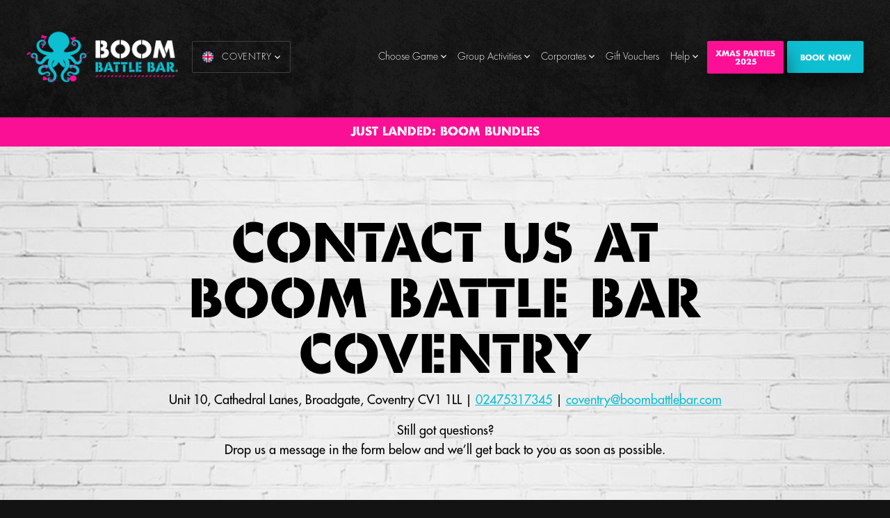

--- FILE ---
content_type: text/html; charset=UTF-8
request_url: https://boombattlebar.com/uk/coventry/contact-us/
body_size: 29174
content:
<!doctype html>
<html lang="en-GB">
<head><meta charset="UTF-8"><script>if(navigator.userAgent.match(/MSIE|Internet Explorer/i)||navigator.userAgent.match(/Trident\/7\..*?rv:11/i)){var href=document.location.href;if(!href.match(/[?&]nowprocket/)){if(href.indexOf("?")==-1){if(href.indexOf("#")==-1){document.location.href=href+"?nowprocket=1"}else{document.location.href=href.replace("#","?nowprocket=1#")}}else{if(href.indexOf("#")==-1){document.location.href=href+"&nowprocket=1"}else{document.location.href=href.replace("#","&nowprocket=1#")}}}}</script><script>(()=>{class RocketLazyLoadScripts{constructor(){this.v="2.0.3",this.userEvents=["keydown","keyup","mousedown","mouseup","mousemove","mouseover","mouseenter","mouseout","mouseleave","touchmove","touchstart","touchend","touchcancel","wheel","click","dblclick","input","visibilitychange"],this.attributeEvents=["onblur","onclick","oncontextmenu","ondblclick","onfocus","onmousedown","onmouseenter","onmouseleave","onmousemove","onmouseout","onmouseover","onmouseup","onmousewheel","onscroll","onsubmit"]}async t(){this.i(),this.o(),/iP(ad|hone)/.test(navigator.userAgent)&&this.h(),this.u(),this.l(this),this.m(),this.k(this),this.p(this),this._(),await Promise.all([this.R(),this.L()]),this.lastBreath=Date.now(),this.S(this),this.P(),this.D(),this.O(),this.M(),await this.C(this.delayedScripts.normal),await this.C(this.delayedScripts.defer),await this.C(this.delayedScripts.async),this.F("domReady"),await this.T(),await this.j(),await this.I(),this.F("windowLoad"),await this.A(),window.dispatchEvent(new Event("rocket-allScriptsLoaded")),this.everythingLoaded=!0,this.lastTouchEnd&&await new Promise((t=>setTimeout(t,500-Date.now()+this.lastTouchEnd))),this.H(),this.F("all"),this.U(),this.W()}i(){this.CSPIssue=sessionStorage.getItem("rocketCSPIssue"),document.addEventListener("securitypolicyviolation",(t=>{this.CSPIssue||"script-src-elem"!==t.violatedDirective||"data"!==t.blockedURI||(this.CSPIssue=!0,sessionStorage.setItem("rocketCSPIssue",!0))}),{isRocket:!0})}o(){window.addEventListener("pageshow",(t=>{this.persisted=t.persisted,this.realWindowLoadedFired=!0}),{isRocket:!0}),window.addEventListener("pagehide",(()=>{this.onFirstUserAction=null}),{isRocket:!0})}h(){let t;function e(e){t=e}window.addEventListener("touchstart",e,{isRocket:!0}),window.addEventListener("touchend",(function i(o){Math.abs(o.changedTouches[0].pageX-t.changedTouches[0].pageX)<10&&Math.abs(o.changedTouches[0].pageY-t.changedTouches[0].pageY)<10&&o.timeStamp-t.timeStamp<200&&(o.target.dispatchEvent(new PointerEvent("click",{target:o.target,bubbles:!0,cancelable:!0,detail:1})),event.preventDefault(),window.removeEventListener("touchstart",e,{isRocket:!0}),window.removeEventListener("touchend",i,{isRocket:!0}))}),{isRocket:!0})}q(t){this.userActionTriggered||("mousemove"!==t.type||this.firstMousemoveIgnored?"keyup"===t.type||"mouseover"===t.type||"mouseout"===t.type||(this.userActionTriggered=!0,this.onFirstUserAction&&this.onFirstUserAction()):this.firstMousemoveIgnored=!0),"click"===t.type&&t.preventDefault(),this.savedUserEvents.length>0&&(t.stopPropagation(),t.stopImmediatePropagation()),"touchstart"===this.lastEvent&&"touchend"===t.type&&(this.lastTouchEnd=Date.now()),"click"===t.type&&(this.lastTouchEnd=0),this.lastEvent=t.type,this.savedUserEvents.push(t)}u(){this.savedUserEvents=[],this.userEventHandler=this.q.bind(this),this.userEvents.forEach((t=>window.addEventListener(t,this.userEventHandler,{passive:!1,isRocket:!0})))}U(){this.userEvents.forEach((t=>window.removeEventListener(t,this.userEventHandler,{passive:!1,isRocket:!0}))),this.savedUserEvents.forEach((t=>{t.target.dispatchEvent(new window[t.constructor.name](t.type,t))}))}m(){this.eventsMutationObserver=new MutationObserver((t=>{const e="return false";for(const i of t){if("attributes"===i.type){const t=i.target.getAttribute(i.attributeName);t&&t!==e&&(i.target.setAttribute("data-rocket-"+i.attributeName,t),i.target["rocket"+i.attributeName]=new Function("event",t),i.target.setAttribute(i.attributeName,e))}"childList"===i.type&&i.addedNodes.forEach((t=>{if(t.nodeType===Node.ELEMENT_NODE)for(const i of t.attributes)this.attributeEvents.includes(i.name)&&i.value&&""!==i.value&&(t.setAttribute("data-rocket-"+i.name,i.value),t["rocket"+i.name]=new Function("event",i.value),t.setAttribute(i.name,e))}))}})),this.eventsMutationObserver.observe(document,{subtree:!0,childList:!0,attributeFilter:this.attributeEvents})}H(){this.eventsMutationObserver.disconnect(),this.attributeEvents.forEach((t=>{document.querySelectorAll("[data-rocket-"+t+"]").forEach((e=>{e.setAttribute(t,e.getAttribute("data-rocket-"+t)),e.removeAttribute("data-rocket-"+t)}))}))}k(t){Object.defineProperty(HTMLElement.prototype,"onclick",{get(){return this.rocketonclick||null},set(e){this.rocketonclick=e,this.setAttribute(t.everythingLoaded?"onclick":"data-rocket-onclick","this.rocketonclick(event)")}})}S(t){function e(e,i){let o=e[i];e[i]=null,Object.defineProperty(e,i,{get:()=>o,set(s){t.everythingLoaded?o=s:e["rocket"+i]=o=s}})}e(document,"onreadystatechange"),e(window,"onload"),e(window,"onpageshow");try{Object.defineProperty(document,"readyState",{get:()=>t.rocketReadyState,set(e){t.rocketReadyState=e},configurable:!0}),document.readyState="loading"}catch(t){console.log("WPRocket DJE readyState conflict, bypassing")}}l(t){this.originalAddEventListener=EventTarget.prototype.addEventListener,this.originalRemoveEventListener=EventTarget.prototype.removeEventListener,this.savedEventListeners=[],EventTarget.prototype.addEventListener=function(e,i,o){o&&o.isRocket||!t.B(e,this)&&!t.userEvents.includes(e)||t.B(e,this)&&!t.userActionTriggered||e.startsWith("rocket-")||t.everythingLoaded?t.originalAddEventListener.call(this,e,i,o):t.savedEventListeners.push({target:this,remove:!1,type:e,func:i,options:o})},EventTarget.prototype.removeEventListener=function(e,i,o){o&&o.isRocket||!t.B(e,this)&&!t.userEvents.includes(e)||t.B(e,this)&&!t.userActionTriggered||e.startsWith("rocket-")||t.everythingLoaded?t.originalRemoveEventListener.call(this,e,i,o):t.savedEventListeners.push({target:this,remove:!0,type:e,func:i,options:o})}}F(t){"all"===t&&(EventTarget.prototype.addEventListener=this.originalAddEventListener,EventTarget.prototype.removeEventListener=this.originalRemoveEventListener),this.savedEventListeners=this.savedEventListeners.filter((e=>{let i=e.type,o=e.target||window;return"domReady"===t&&"DOMContentLoaded"!==i&&"readystatechange"!==i||("windowLoad"===t&&"load"!==i&&"readystatechange"!==i&&"pageshow"!==i||(this.B(i,o)&&(i="rocket-"+i),e.remove?o.removeEventListener(i,e.func,e.options):o.addEventListener(i,e.func,e.options),!1))}))}p(t){let e;function i(e){return t.everythingLoaded?e:e.split(" ").map((t=>"load"===t||t.startsWith("load.")?"rocket-jquery-load":t)).join(" ")}function o(o){function s(e){const s=o.fn[e];o.fn[e]=o.fn.init.prototype[e]=function(){return this[0]===window&&t.userActionTriggered&&("string"==typeof arguments[0]||arguments[0]instanceof String?arguments[0]=i(arguments[0]):"object"==typeof arguments[0]&&Object.keys(arguments[0]).forEach((t=>{const e=arguments[0][t];delete arguments[0][t],arguments[0][i(t)]=e}))),s.apply(this,arguments),this}}if(o&&o.fn&&!t.allJQueries.includes(o)){const e={DOMContentLoaded:[],"rocket-DOMContentLoaded":[]};for(const t in e)document.addEventListener(t,(()=>{e[t].forEach((t=>t()))}),{isRocket:!0});o.fn.ready=o.fn.init.prototype.ready=function(i){function s(){parseInt(o.fn.jquery)>2?setTimeout((()=>i.bind(document)(o))):i.bind(document)(o)}return t.realDomReadyFired?!t.userActionTriggered||t.fauxDomReadyFired?s():e["rocket-DOMContentLoaded"].push(s):e.DOMContentLoaded.push(s),o([])},s("on"),s("one"),s("off"),t.allJQueries.push(o)}e=o}t.allJQueries=[],o(window.jQuery),Object.defineProperty(window,"jQuery",{get:()=>e,set(t){o(t)}})}P(){const t=new Map;document.write=document.writeln=function(e){const i=document.currentScript,o=document.createRange(),s=i.parentElement;let n=t.get(i);void 0===n&&(n=i.nextSibling,t.set(i,n));const c=document.createDocumentFragment();o.setStart(c,0),c.appendChild(o.createContextualFragment(e)),s.insertBefore(c,n)}}async R(){return new Promise((t=>{this.userActionTriggered?t():this.onFirstUserAction=t}))}async L(){return new Promise((t=>{document.addEventListener("DOMContentLoaded",(()=>{this.realDomReadyFired=!0,t()}),{isRocket:!0})}))}async I(){return this.realWindowLoadedFired?Promise.resolve():new Promise((t=>{window.addEventListener("load",t,{isRocket:!0})}))}M(){this.pendingScripts=[];this.scriptsMutationObserver=new MutationObserver((t=>{for(const e of t)e.addedNodes.forEach((t=>{"SCRIPT"!==t.tagName||t.noModule||t.isWPRocket||this.pendingScripts.push({script:t,promise:new Promise((e=>{const i=()=>{const i=this.pendingScripts.findIndex((e=>e.script===t));i>=0&&this.pendingScripts.splice(i,1),e()};t.addEventListener("load",i,{isRocket:!0}),t.addEventListener("error",i,{isRocket:!0}),setTimeout(i,1e3)}))})}))})),this.scriptsMutationObserver.observe(document,{childList:!0,subtree:!0})}async j(){await this.J(),this.pendingScripts.length?(await this.pendingScripts[0].promise,await this.j()):this.scriptsMutationObserver.disconnect()}D(){this.delayedScripts={normal:[],async:[],defer:[]},document.querySelectorAll("script[type$=rocketlazyloadscript]").forEach((t=>{t.hasAttribute("data-rocket-src")?t.hasAttribute("async")&&!1!==t.async?this.delayedScripts.async.push(t):t.hasAttribute("defer")&&!1!==t.defer||"module"===t.getAttribute("data-rocket-type")?this.delayedScripts.defer.push(t):this.delayedScripts.normal.push(t):this.delayedScripts.normal.push(t)}))}async _(){await this.L();let t=[];document.querySelectorAll("script[type$=rocketlazyloadscript][data-rocket-src]").forEach((e=>{let i=e.getAttribute("data-rocket-src");if(i&&!i.startsWith("data:")){i.startsWith("//")&&(i=location.protocol+i);try{const o=new URL(i).origin;o!==location.origin&&t.push({src:o,crossOrigin:e.crossOrigin||"module"===e.getAttribute("data-rocket-type")})}catch(t){}}})),t=[...new Map(t.map((t=>[JSON.stringify(t),t]))).values()],this.N(t,"preconnect")}async $(t){if(await this.G(),!0!==t.noModule||!("noModule"in HTMLScriptElement.prototype))return new Promise((e=>{let i;function o(){(i||t).setAttribute("data-rocket-status","executed"),e()}try{if(navigator.userAgent.includes("Firefox/")||""===navigator.vendor||this.CSPIssue)i=document.createElement("script"),[...t.attributes].forEach((t=>{let e=t.nodeName;"type"!==e&&("data-rocket-type"===e&&(e="type"),"data-rocket-src"===e&&(e="src"),i.setAttribute(e,t.nodeValue))})),t.text&&(i.text=t.text),t.nonce&&(i.nonce=t.nonce),i.hasAttribute("src")?(i.addEventListener("load",o,{isRocket:!0}),i.addEventListener("error",(()=>{i.setAttribute("data-rocket-status","failed-network"),e()}),{isRocket:!0}),setTimeout((()=>{i.isConnected||e()}),1)):(i.text=t.text,o()),i.isWPRocket=!0,t.parentNode.replaceChild(i,t);else{const i=t.getAttribute("data-rocket-type"),s=t.getAttribute("data-rocket-src");i?(t.type=i,t.removeAttribute("data-rocket-type")):t.removeAttribute("type"),t.addEventListener("load",o,{isRocket:!0}),t.addEventListener("error",(i=>{this.CSPIssue&&i.target.src.startsWith("data:")?(console.log("WPRocket: CSP fallback activated"),t.removeAttribute("src"),this.$(t).then(e)):(t.setAttribute("data-rocket-status","failed-network"),e())}),{isRocket:!0}),s?(t.fetchPriority="high",t.removeAttribute("data-rocket-src"),t.src=s):t.src="data:text/javascript;base64,"+window.btoa(unescape(encodeURIComponent(t.text)))}}catch(i){t.setAttribute("data-rocket-status","failed-transform"),e()}}));t.setAttribute("data-rocket-status","skipped")}async C(t){const e=t.shift();return e?(e.isConnected&&await this.$(e),this.C(t)):Promise.resolve()}O(){this.N([...this.delayedScripts.normal,...this.delayedScripts.defer,...this.delayedScripts.async],"preload")}N(t,e){this.trash=this.trash||[];let i=!0;var o=document.createDocumentFragment();t.forEach((t=>{const s=t.getAttribute&&t.getAttribute("data-rocket-src")||t.src;if(s&&!s.startsWith("data:")){const n=document.createElement("link");n.href=s,n.rel=e,"preconnect"!==e&&(n.as="script",n.fetchPriority=i?"high":"low"),t.getAttribute&&"module"===t.getAttribute("data-rocket-type")&&(n.crossOrigin=!0),t.crossOrigin&&(n.crossOrigin=t.crossOrigin),t.integrity&&(n.integrity=t.integrity),t.nonce&&(n.nonce=t.nonce),o.appendChild(n),this.trash.push(n),i=!1}})),document.head.appendChild(o)}W(){this.trash.forEach((t=>t.remove()))}async T(){try{document.readyState="interactive"}catch(t){}this.fauxDomReadyFired=!0;try{await this.G(),document.dispatchEvent(new Event("rocket-readystatechange")),await this.G(),document.rocketonreadystatechange&&document.rocketonreadystatechange(),await this.G(),document.dispatchEvent(new Event("rocket-DOMContentLoaded")),await this.G(),window.dispatchEvent(new Event("rocket-DOMContentLoaded"))}catch(t){console.error(t)}}async A(){try{document.readyState="complete"}catch(t){}try{await this.G(),document.dispatchEvent(new Event("rocket-readystatechange")),await this.G(),document.rocketonreadystatechange&&document.rocketonreadystatechange(),await this.G(),window.dispatchEvent(new Event("rocket-load")),await this.G(),window.rocketonload&&window.rocketonload(),await this.G(),this.allJQueries.forEach((t=>t(window).trigger("rocket-jquery-load"))),await this.G();const t=new Event("rocket-pageshow");t.persisted=this.persisted,window.dispatchEvent(t),await this.G(),window.rocketonpageshow&&window.rocketonpageshow({persisted:this.persisted})}catch(t){console.error(t)}}async G(){Date.now()-this.lastBreath>45&&(await this.J(),this.lastBreath=Date.now())}async J(){return document.hidden?new Promise((t=>setTimeout(t))):new Promise((t=>requestAnimationFrame(t)))}B(t,e){return e===document&&"readystatechange"===t||(e===document&&"DOMContentLoaded"===t||(e===window&&"DOMContentLoaded"===t||(e===window&&"load"===t||e===window&&"pageshow"===t)))}static run(){(new RocketLazyLoadScripts).t()}}RocketLazyLoadScripts.run()})();</script>
    
    <meta name="viewport" content="width=device-width, initial-scale=1">
    <link rel="profile" href="//gmpg.org/xfn/11">

    <link rel="icon" type="image/png" sizes="32x32" href="/wp-content/themes/escapehunt-core/public/images/favicons/favicon-32x32.png?v=47Ma0xmk8g">
    <link rel="icon" type="image/png" sizes="16x16" href="/wp-content/themes/escapehunt-core/public/images/favicons/favicon-16x16.png?v=47Ma0xmk8g">
    <link rel="manifest" href="/wp-content/themes/escapehunt-core/public/images/favicons/site.webmanifest?v=47Ma0xmk8g">
    <link rel="mask-icon" href="/wp-content/themes/escapehunt-core/public/images/favicons/safari-pinned-tab.svg?v=47Ma0xmk8g" color="#1a1919">
    <link rel="shortcut icon" href="/wp-content/themes/escapehunt-core/public/images/favicons/favicon.ico?v=47Ma0xmk8g">
    <meta name="msapplication-TileColor" content="#1a1919">
    <meta name="msapplication-config" content="/wp-content/themes/escapehunt-core/public/images/favicons/browserconfig.xml?v=47Ma0xmk8g">
    <meta name="theme-color" content="#1a1919">

    <meta name='robots' content='index, follow, max-image-preview:large, max-snippet:-1, max-video-preview:-1' />
	<style>img:is([sizes="auto" i], [sizes^="auto," i]) { contain-intrinsic-size: 3000px 1500px }</style>
	<link rel="preconnect" href="https://js.hsforms.net" crossorigin><link rel="preconnect" href="https://www.youtube.com" crossorigin>
	<!-- This site is optimized with the Yoast SEO plugin v26.6 - https://yoast.com/wordpress/plugins/seo/ -->
	<title>Contact Us - Coventry</title>
<link crossorigin data-rocket-preconnect href="https://s40091.pcdn.co" rel="preconnect"><link rel="preload" data-rocket-preload as="image" href="https://s40091.pcdn.co/uk/coventry/wp-content/uploads/sites/14/2022/04/brick2.jpg" fetchpriority="high">
	<link rel="canonical" href="https://boombattlebar.com/uk/coventry/contact-us/" />
	<meta property="og:locale" content="en_GB" />
	<meta property="og:type" content="article" />
	<meta property="og:title" content="Contact Us - Coventry" />
	<meta property="og:url" content="https://boombattlebar.com/uk/coventry/contact-us/" />
	<meta property="og:site_name" content="Coventry" />
	<meta property="article:modified_time" content="2025-11-27T15:41:04+00:00" />
	<meta name="twitter:card" content="summary_large_image" />
	<script type="application/ld+json" class="yoast-schema-graph">{"@context":"https://schema.org","@graph":[{"@type":"WebPage","@id":"https://boombattlebar.com/uk/coventry/contact-us/","url":"https://boombattlebar.com/uk/coventry/contact-us/","name":"Contact Us - Coventry","isPartOf":{"@id":"https://boombattlebar.com/uk/coventry/#website"},"datePublished":"2022-03-28T16:03:50+00:00","dateModified":"2025-11-27T15:41:04+00:00","breadcrumb":{"@id":"https://boombattlebar.com/uk/coventry/contact-us/#breadcrumb"},"inLanguage":"en-GB","potentialAction":[{"@type":"ReadAction","target":["https://boombattlebar.com/uk/coventry/contact-us/"]}]},{"@type":"BreadcrumbList","@id":"https://boombattlebar.com/uk/coventry/contact-us/#breadcrumb","itemListElement":[{"@type":"ListItem","position":1,"name":"Home","item":"https://boombattlebar.com/uk/coventry/"},{"@type":"ListItem","position":2,"name":"Contact Us"}]},{"@type":"WebSite","@id":"https://boombattlebar.com/uk/coventry/#website","url":"https://boombattlebar.com/uk/coventry/","name":"Coventry","description":"COVENTRY&#039;S FIRST BATTLE BAR","potentialAction":[{"@type":"SearchAction","target":{"@type":"EntryPoint","urlTemplate":"https://boombattlebar.com/uk/coventry/?s={search_term_string}"},"query-input":{"@type":"PropertyValueSpecification","valueRequired":true,"valueName":"search_term_string"}}],"inLanguage":"en-GB"}]}</script>
	<!-- / Yoast SEO plugin. -->


<link rel='dns-prefetch' href='//js.hsforms.net' />

<link rel="alternate" type="application/rss+xml" title="Coventry &raquo; Feed" href="https://boombattlebar.com/uk/coventry/feed/" />
<link rel="alternate" type="application/rss+xml" title="Coventry &raquo; Comments Feed" href="https://boombattlebar.com/uk/coventry/comments/feed/" />
<link data-minify="1" rel='stylesheet' id='wp-block-library-css' href='https://boombattlebar.com/uk/coventry/wp-content/cache/min/14/uk/coventry/wp-includes/css/dist/block-library/style.min.css?ver=1758271664' type='text/css' media='all' />
<style id='classic-theme-styles-inline-css' type='text/css'>
/*! This file is auto-generated */
.wp-block-button__link{color:#fff;background-color:#32373c;border-radius:9999px;box-shadow:none;text-decoration:none;padding:calc(.667em + 2px) calc(1.333em + 2px);font-size:1.125em}.wp-block-file__button{background:#32373c;color:#fff;text-decoration:none}
</style>
<style id='safe-svg-svg-icon-style-inline-css' type='text/css'>
.safe-svg-cover{text-align:center}.safe-svg-cover .safe-svg-inside{display:inline-block;max-width:100%}.safe-svg-cover svg{fill:currentColor;height:100%;max-height:100%;max-width:100%;width:100%}

</style>
<style id='global-styles-inline-css' type='text/css'>
:root{--wp--preset--aspect-ratio--square: 1;--wp--preset--aspect-ratio--4-3: 4/3;--wp--preset--aspect-ratio--3-4: 3/4;--wp--preset--aspect-ratio--3-2: 3/2;--wp--preset--aspect-ratio--2-3: 2/3;--wp--preset--aspect-ratio--16-9: 16/9;--wp--preset--aspect-ratio--9-16: 9/16;--wp--preset--color--black: #000000;--wp--preset--color--cyan-bluish-gray: #abb8c3;--wp--preset--color--white: #ffffff;--wp--preset--color--pale-pink: #f78da7;--wp--preset--color--vivid-red: #cf2e2e;--wp--preset--color--luminous-vivid-orange: #ff6900;--wp--preset--color--luminous-vivid-amber: #fcb900;--wp--preset--color--light-green-cyan: #7bdcb5;--wp--preset--color--vivid-green-cyan: #00d084;--wp--preset--color--pale-cyan-blue: #8ed1fc;--wp--preset--color--vivid-cyan-blue: #0693e3;--wp--preset--color--vivid-purple: #9b51e0;--wp--preset--gradient--vivid-cyan-blue-to-vivid-purple: linear-gradient(135deg,rgba(6,147,227,1) 0%,rgb(155,81,224) 100%);--wp--preset--gradient--light-green-cyan-to-vivid-green-cyan: linear-gradient(135deg,rgb(122,220,180) 0%,rgb(0,208,130) 100%);--wp--preset--gradient--luminous-vivid-amber-to-luminous-vivid-orange: linear-gradient(135deg,rgba(252,185,0,1) 0%,rgba(255,105,0,1) 100%);--wp--preset--gradient--luminous-vivid-orange-to-vivid-red: linear-gradient(135deg,rgba(255,105,0,1) 0%,rgb(207,46,46) 100%);--wp--preset--gradient--very-light-gray-to-cyan-bluish-gray: linear-gradient(135deg,rgb(238,238,238) 0%,rgb(169,184,195) 100%);--wp--preset--gradient--cool-to-warm-spectrum: linear-gradient(135deg,rgb(74,234,220) 0%,rgb(151,120,209) 20%,rgb(207,42,186) 40%,rgb(238,44,130) 60%,rgb(251,105,98) 80%,rgb(254,248,76) 100%);--wp--preset--gradient--blush-light-purple: linear-gradient(135deg,rgb(255,206,236) 0%,rgb(152,150,240) 100%);--wp--preset--gradient--blush-bordeaux: linear-gradient(135deg,rgb(254,205,165) 0%,rgb(254,45,45) 50%,rgb(107,0,62) 100%);--wp--preset--gradient--luminous-dusk: linear-gradient(135deg,rgb(255,203,112) 0%,rgb(199,81,192) 50%,rgb(65,88,208) 100%);--wp--preset--gradient--pale-ocean: linear-gradient(135deg,rgb(255,245,203) 0%,rgb(182,227,212) 50%,rgb(51,167,181) 100%);--wp--preset--gradient--electric-grass: linear-gradient(135deg,rgb(202,248,128) 0%,rgb(113,206,126) 100%);--wp--preset--gradient--midnight: linear-gradient(135deg,rgb(2,3,129) 0%,rgb(40,116,252) 100%);--wp--preset--font-size--small: 13px;--wp--preset--font-size--medium: 20px;--wp--preset--font-size--large: 36px;--wp--preset--font-size--x-large: 42px;--wp--preset--spacing--20: 0.44rem;--wp--preset--spacing--30: 0.67rem;--wp--preset--spacing--40: 1rem;--wp--preset--spacing--50: 1.5rem;--wp--preset--spacing--60: 2.25rem;--wp--preset--spacing--70: 3.38rem;--wp--preset--spacing--80: 5.06rem;--wp--preset--shadow--natural: 6px 6px 9px rgba(0, 0, 0, 0.2);--wp--preset--shadow--deep: 12px 12px 50px rgba(0, 0, 0, 0.4);--wp--preset--shadow--sharp: 6px 6px 0px rgba(0, 0, 0, 0.2);--wp--preset--shadow--outlined: 6px 6px 0px -3px rgba(255, 255, 255, 1), 6px 6px rgba(0, 0, 0, 1);--wp--preset--shadow--crisp: 6px 6px 0px rgba(0, 0, 0, 1);}:where(.is-layout-flex){gap: 0.5em;}:where(.is-layout-grid){gap: 0.5em;}body .is-layout-flex{display: flex;}.is-layout-flex{flex-wrap: wrap;align-items: center;}.is-layout-flex > :is(*, div){margin: 0;}body .is-layout-grid{display: grid;}.is-layout-grid > :is(*, div){margin: 0;}:where(.wp-block-columns.is-layout-flex){gap: 2em;}:where(.wp-block-columns.is-layout-grid){gap: 2em;}:where(.wp-block-post-template.is-layout-flex){gap: 1.25em;}:where(.wp-block-post-template.is-layout-grid){gap: 1.25em;}.has-black-color{color: var(--wp--preset--color--black) !important;}.has-cyan-bluish-gray-color{color: var(--wp--preset--color--cyan-bluish-gray) !important;}.has-white-color{color: var(--wp--preset--color--white) !important;}.has-pale-pink-color{color: var(--wp--preset--color--pale-pink) !important;}.has-vivid-red-color{color: var(--wp--preset--color--vivid-red) !important;}.has-luminous-vivid-orange-color{color: var(--wp--preset--color--luminous-vivid-orange) !important;}.has-luminous-vivid-amber-color{color: var(--wp--preset--color--luminous-vivid-amber) !important;}.has-light-green-cyan-color{color: var(--wp--preset--color--light-green-cyan) !important;}.has-vivid-green-cyan-color{color: var(--wp--preset--color--vivid-green-cyan) !important;}.has-pale-cyan-blue-color{color: var(--wp--preset--color--pale-cyan-blue) !important;}.has-vivid-cyan-blue-color{color: var(--wp--preset--color--vivid-cyan-blue) !important;}.has-vivid-purple-color{color: var(--wp--preset--color--vivid-purple) !important;}.has-black-background-color{background-color: var(--wp--preset--color--black) !important;}.has-cyan-bluish-gray-background-color{background-color: var(--wp--preset--color--cyan-bluish-gray) !important;}.has-white-background-color{background-color: var(--wp--preset--color--white) !important;}.has-pale-pink-background-color{background-color: var(--wp--preset--color--pale-pink) !important;}.has-vivid-red-background-color{background-color: var(--wp--preset--color--vivid-red) !important;}.has-luminous-vivid-orange-background-color{background-color: var(--wp--preset--color--luminous-vivid-orange) !important;}.has-luminous-vivid-amber-background-color{background-color: var(--wp--preset--color--luminous-vivid-amber) !important;}.has-light-green-cyan-background-color{background-color: var(--wp--preset--color--light-green-cyan) !important;}.has-vivid-green-cyan-background-color{background-color: var(--wp--preset--color--vivid-green-cyan) !important;}.has-pale-cyan-blue-background-color{background-color: var(--wp--preset--color--pale-cyan-blue) !important;}.has-vivid-cyan-blue-background-color{background-color: var(--wp--preset--color--vivid-cyan-blue) !important;}.has-vivid-purple-background-color{background-color: var(--wp--preset--color--vivid-purple) !important;}.has-black-border-color{border-color: var(--wp--preset--color--black) !important;}.has-cyan-bluish-gray-border-color{border-color: var(--wp--preset--color--cyan-bluish-gray) !important;}.has-white-border-color{border-color: var(--wp--preset--color--white) !important;}.has-pale-pink-border-color{border-color: var(--wp--preset--color--pale-pink) !important;}.has-vivid-red-border-color{border-color: var(--wp--preset--color--vivid-red) !important;}.has-luminous-vivid-orange-border-color{border-color: var(--wp--preset--color--luminous-vivid-orange) !important;}.has-luminous-vivid-amber-border-color{border-color: var(--wp--preset--color--luminous-vivid-amber) !important;}.has-light-green-cyan-border-color{border-color: var(--wp--preset--color--light-green-cyan) !important;}.has-vivid-green-cyan-border-color{border-color: var(--wp--preset--color--vivid-green-cyan) !important;}.has-pale-cyan-blue-border-color{border-color: var(--wp--preset--color--pale-cyan-blue) !important;}.has-vivid-cyan-blue-border-color{border-color: var(--wp--preset--color--vivid-cyan-blue) !important;}.has-vivid-purple-border-color{border-color: var(--wp--preset--color--vivid-purple) !important;}.has-vivid-cyan-blue-to-vivid-purple-gradient-background{background: var(--wp--preset--gradient--vivid-cyan-blue-to-vivid-purple) !important;}.has-light-green-cyan-to-vivid-green-cyan-gradient-background{background: var(--wp--preset--gradient--light-green-cyan-to-vivid-green-cyan) !important;}.has-luminous-vivid-amber-to-luminous-vivid-orange-gradient-background{background: var(--wp--preset--gradient--luminous-vivid-amber-to-luminous-vivid-orange) !important;}.has-luminous-vivid-orange-to-vivid-red-gradient-background{background: var(--wp--preset--gradient--luminous-vivid-orange-to-vivid-red) !important;}.has-very-light-gray-to-cyan-bluish-gray-gradient-background{background: var(--wp--preset--gradient--very-light-gray-to-cyan-bluish-gray) !important;}.has-cool-to-warm-spectrum-gradient-background{background: var(--wp--preset--gradient--cool-to-warm-spectrum) !important;}.has-blush-light-purple-gradient-background{background: var(--wp--preset--gradient--blush-light-purple) !important;}.has-blush-bordeaux-gradient-background{background: var(--wp--preset--gradient--blush-bordeaux) !important;}.has-luminous-dusk-gradient-background{background: var(--wp--preset--gradient--luminous-dusk) !important;}.has-pale-ocean-gradient-background{background: var(--wp--preset--gradient--pale-ocean) !important;}.has-electric-grass-gradient-background{background: var(--wp--preset--gradient--electric-grass) !important;}.has-midnight-gradient-background{background: var(--wp--preset--gradient--midnight) !important;}.has-small-font-size{font-size: var(--wp--preset--font-size--small) !important;}.has-medium-font-size{font-size: var(--wp--preset--font-size--medium) !important;}.has-large-font-size{font-size: var(--wp--preset--font-size--large) !important;}.has-x-large-font-size{font-size: var(--wp--preset--font-size--x-large) !important;}
:where(.wp-block-post-template.is-layout-flex){gap: 1.25em;}:where(.wp-block-post-template.is-layout-grid){gap: 1.25em;}
:where(.wp-block-columns.is-layout-flex){gap: 2em;}:where(.wp-block-columns.is-layout-grid){gap: 2em;}
:root :where(.wp-block-pullquote){font-size: 1.5em;line-height: 1.6;}
</style>
<link data-minify="1" rel='stylesheet' id='menu-image-css' href='https://boombattlebar.com/uk/coventry/wp-content/cache/min/14/uk/coventry/wp-content/plugins/menu-image/includes/css/menu-image.css?ver=1758271664' type='text/css' media='all' />
<link data-minify="1" rel='stylesheet' id='dashicons-css' href='https://boombattlebar.com/uk/coventry/wp-content/cache/min/14/uk/coventry/wp-includes/css/dashicons.min.css?ver=1758271664' type='text/css' media='all' />
<link data-minify="1" rel='stylesheet' id='eh-frontend-css' href='https://boombattlebar.com/uk/coventry/wp-content/cache/background-css/14/boombattlebar.com/uk/coventry/wp-content/cache/min/14/uk/coventry/wp-content/themes/boombattlebar/public/css/frontend.css?ver=1758271664&wpr_t=1768734950' type='text/css' media='all' />
<script type="rocketlazyloadscript" data-rocket-type="text/javascript" data-rocket-src="https://s40091.pcdn.co/uk/coventry/wp-includes/js/jquery/jquery.min.js" id="jquery-js" data-rocket-defer defer></script>
<script type="rocketlazyloadscript" data-rocket-type="text/javascript" data-rocket-src="https://s40091.pcdn.co/uk/coventry/wp-content/plugins/escapehunt-roller/assets/scripts/scripts.js?ver=1690273663" id="scripts-js" data-rocket-defer defer></script>
<script type="rocketlazyloadscript" data-rocket-type="text/javascript" data-rocket-src="https://s40091.pcdn.co/uk/coventry/wp-content/themes/boombattlebar/assets/js/helpers/see-more.js?ver=1.1" id="see-more-button-js" data-rocket-defer defer></script>
<link rel="https://api.w.org/" href="https://boombattlebar.com/uk/coventry/wp-json/" /><link rel="alternate" title="JSON" type="application/json" href="https://boombattlebar.com/uk/coventry/wp-json/wp/v2/pages/28879" /><link rel="EditURI" type="application/rsd+xml" title="RSD" href="https://boombattlebar.com/uk/coventry/xmlrpc.php?rsd" />
<meta name="generator" content="WordPress 6.8.3" />
<link rel='shortlink' href='https://boombattlebar.com/uk/coventry/?p=28879' />
<link rel="alternate" title="oEmbed (JSON)" type="application/json+oembed" href="https://boombattlebar.com/uk/coventry/wp-json/oembed/1.0/embed?url=https%3A%2F%2Fboombattlebar.com%2Fuk%2Fcoventry%2Fcontact-us%2F" />
<link rel="alternate" title="oEmbed (XML)" type="text/xml+oembed" href="https://boombattlebar.com/uk/coventry/wp-json/oembed/1.0/embed?url=https%3A%2F%2Fboombattlebar.com%2Fuk%2Fcoventry%2Fcontact-us%2F&#038;format=xml" />
<!-- Google Tag Manager. Powered by DevriX -->
<script type="rocketlazyloadscript">(function(w,d,s,l,i){w[l]=w[l]||[];w[l].push({'gtm.start':
new Date().getTime(),event:'gtm.js'});var f=d.getElementsByTagName(s)[0],
j=d.createElement(s),dl=l!='dataLayer'?'&l='+l:'';j.async=true;j.src=
'https://www.googletagmanager.com/gtm.js?id='+i+dl;f.parentNode.insertBefore(j,f);
})(window,document,'script','dataLayer', 'GTM-5G3BWTT');</script>
<!-- Google Tag Manager. Powered by DevriX -->
<!-- Start of HubSpot Embed Code -->
  <script type="rocketlazyloadscript" data-rocket-type="text/javascript" id="hs-script-loader" async defer data-rocket-src="//js-na1.hs-scripts.com/21762795.js"></script>
<!-- End of HubSpot Embed Code —>

<!-- OptanonConsentNoticeStart -->

<script type="rocketlazyloadscript" data-rocket-src="https://cdn.cookielaw.org/scripttemplates/otSDKStub.js" data-document-language="true" data-rocket-type="text/javascript" charset="UTF-8" data-domain-script="d90bd780-24cd-4f68-bba2-c6b1f2482c4e"  data-rocket-defer defer></script>
<script type="rocketlazyloadscript" data-rocket-type="text/javascript">
function OptanonWrapper() { }
</script>
<!-- OptanonConsentNoticeEnd --><meta property="boombattlebar:online" content="true">		<style type="text/css" id="wp-custom-css">
			.page-id-30727 .section-single-column:first-child > .container, .page-id-30727 .section-single-column:first-child > .container .section__header {
	max-width: 1170px; 
}

@media screen  and (min-width: 991px) {
	.page-id-30727 .custom-table-list table tbody {
 		gap: 8px; 
	}
	
	.page-id-30727 .custom-table-list table tbody tr {
 		flex: auto; 
	}
}		</style>
		<noscript><style id="rocket-lazyload-nojs-css">.rll-youtube-player, [data-lazy-src]{display:none !important;}</style></noscript>
    <script type="rocketlazyloadscript">
        window.markerIcon = 'https://boombattlebar.com/wp-content/themes/escapehunt-core/public/images/marker.png';
    </script>
    <style>
        [v-cloak] {
            display: none;
        }
    </style>

	
	
	<style>
       .site-header__banner-wrapper {
			background-size: cover; background-position: top center; background-repeat: no-repeat; background-color: #fa1094; color: #ffffff	   }
    </style>
<style id="wpr-lazyload-bg-container"></style><style id="wpr-lazyload-bg-exclusion"></style>
<noscript>
<style id="wpr-lazyload-bg-nostyle">body{--wpr-bg-762fb92e-98b3-4338-af34-087d03fe5ec1: url('https://s40091.pcdn.co/uk/coventry/wp-content/themes/boombattlebar/public/css/../images/backgrounds/top.png');}body{--wpr-bg-f5b2d215-1912-42d1-9e81-51c77e7cb262: url('https://s40091.pcdn.co/uk/coventry/wp-content/themes/boombattlebar/public/css/../images/backgrounds/bottom.png');}.icon--close{--wpr-bg-e1990ea3-6759-4447-9e51-59916324cb8e: url('https://s40091.pcdn.co/uk/coventry/wp-content/themes/boombattlebar/public/css/../images/icons/close.svg');}.icon--close-black{--wpr-bg-33ae8768-1546-45ce-94eb-df67071e6a3d: url('https://s40091.pcdn.co/uk/coventry/wp-content/themes/boombattlebar/public/css/../images/icons/close-black.svg');}.modal__logo{--wpr-bg-1a82294f-44e9-4fe0-ba24-ee7f6b3d3b34: url('https://s40091.pcdn.co/uk/coventry/wp-content/themes/boombattlebar/public/css/../images/Boom-Battle-Bar-Logo.png');}.modal__close{--wpr-bg-6de8f1a6-4b1b-449a-bf0f-67fb80ae7198: url('https://s40091.pcdn.co/uk/coventry/wp-content/themes/boombattlebar/public/css/../images/icons/close.svg');}.quick-book .quick-book__form-item .input--games{--wpr-bg-8473e580-5588-4350-82d1-a59a2c3fb217: url('https://s40091.pcdn.co/uk/coventry/wp-content/themes/boombattlebar/public/css/../images/icons/arrow-down.svg');}.input--date-wrapper .native,.quick-book .quick-book__form-item .input--date{--wpr-bg-ea790c66-e0d7-4ae2-876a-3729a2df759b: url('https://s40091.pcdn.co/uk/coventry/wp-content/themes/boombattlebar/public/css/../images/icons/calendar.svg');}.quick-book .quick-book__button--close{--wpr-bg-03fdb91d-2c87-446a-8770-988ea13b36bc: url('https://s40091.pcdn.co/uk/coventry/wp-content/themes/boombattlebar/public/css/../images/icons/close.svg');}.room-summary-section__logo{--wpr-bg-b21967b6-e18d-4a67-a8d4-da61dee08c1f: url('https://s40091.pcdn.co/uk/coventry/wp-content/themes/boombattlebar/public/css/../images/escapehunt-logo.svg');}.booking__step__summary .remove-button{--wpr-bg-24db76f4-3d51-4b6b-b934-cf361dbb020c: url('https://s40091.pcdn.co/uk/coventry/wp-content/themes/boombattlebar/public/css/../images/icons/trash-can.svg');}.booking__step__summary__add-another .button-add-another{--wpr-bg-6931f0d4-07ed-4dc5-8da2-329e7fcf9296: url('https://s40091.pcdn.co/uk/coventry/wp-content/themes/boombattlebar/public/css/../images/icons/plus-orange-circle.svg');}.booking__step__summary__add-another .button-add-another.close{--wpr-bg-30673b78-62ac-4fe0-8611-1671f3c3c75e: url('https://s40091.pcdn.co/uk/coventry/wp-content/themes/boombattlebar/public/css/../images/icons/cross-orange-circle.svg');}.booking__step--valid:not(.booking__step--active) figure{--wpr-bg-58498c2b-6980-4e83-8144-641d9a87af1e: url('https://s40091.pcdn.co/uk/coventry/wp-content/themes/boombattlebar/public/css/../images/icons/tick.svg');}.booking__step__payment__redeem_voucher .voucher-input.voucher-input--valid{--wpr-bg-3d4826c3-0167-4f12-a764-2bf45263b9d1: url('https://s40091.pcdn.co/uk/coventry/wp-content/themes/boombattlebar/public/css/../images/icons/valid-checkmark.svg');}.booking__step__payment__redeem_voucher .plus-icon{--wpr-bg-3f6582e7-1ba6-4f82-9fa9-1d5e9b073c4a: url('https://s40091.pcdn.co/uk/coventry/wp-content/themes/boombattlebar/public/css/../images/icons/plus-orange-circle.svg');}.booking-custom-choice-options__item-amount{--wpr-bg-22c1491d-0a55-4a65-a44e-0e956bd53c15: url('https://s40091.pcdn.co/uk/coventry/wp-content/themes/boombattlebar/public/css/../images/icons/arrow-down.svg');}.booking-tickets__item-amount{--wpr-bg-7d1ecf9c-d4b1-4c0a-a30a-5ffdb52c153e: url('https://s40091.pcdn.co/uk/coventry/wp-content/themes/boombattlebar/public/css/../images/icons/arrow-down.svg');}.eh-datepicker--icon .eh-datepicker__icon{--wpr-bg-70dbabaa-f707-4e80-b34c-65d0b6cb5952: url('https://s40091.pcdn.co/uk/coventry/wp-content/themes/boombattlebar/public/css/../images/icons/calendar-white.svg');}.pattern{--wpr-bg-9473b9e9-b64b-4fbe-ac56-a02b5f457f6d: url('https://s40091.pcdn.co/uk/coventry/wp-content/themes/boombattlebar/public/css/../images/backgrounds/wavy.png');}.pricing-criteria-label{--wpr-bg-1ecf46a5-4be1-4fbb-b8af-a2163d59cfcb: url('https://s40091.pcdn.co/uk/coventry/wp-content/themes/boombattlebar/public/css/../images/icons/question-mark.svg');}.game-listing__pagination a.game-listing__pagination--previous{--wpr-bg-d8de2dcb-ecb0-4c67-8df3-3b538a909b85: url('https://s40091.pcdn.co/uk/coventry/wp-content/themes/boombattlebar/public/css/../images/icons/arrow-previous.svg');}.game-listing__pagination a.game-listing__pagination--previous{--wpr-bg-08254de7-7a4e-4b17-9c2a-1d0c131b3821: url('https://s40091.pcdn.co/uk/coventry/wp-content/themes/boombattlebar/public/css/../images/icons/ico-arrow-left.svg');}.game-listing__pagination a.game-listing__pagination--next{--wpr-bg-d81a6ecf-9328-42fe-928e-914a67821cc1: url('https://s40091.pcdn.co/uk/coventry/wp-content/themes/boombattlebar/public/css/../images/icons/arrow-next.svg');}.game-listing__pagination a.game-listing__pagination--next{--wpr-bg-157f562a-1a53-48cf-9093-f7930081e5e0: url('https://s40091.pcdn.co/uk/coventry/wp-content/themes/boombattlebar/public/css/../images/icons/ico-arrow-right.svg');}.voucher--item select{--wpr-bg-fbfca21b-581e-4d39-8ff0-285586b648b4: url('https://s40091.pcdn.co/uk/coventry/wp-content/themes/boombattlebar/public/css/../images/icons/arrow-down-filled.svg');}.thank-you-page{--wpr-bg-f7410b92-ba58-46d7-9b55-a938967d5ed2: url('https://s40091.pcdn.co/uk/coventry/wp-content/themes/boombattlebar/public/css/../images/backgrounds/vault.jpeg');}.icon--globe{--wpr-bg-42fc12d4-ddf4-4cb4-9c41-f3eae298b45d: url('https://s40091.pcdn.co/uk/coventry/wp-content/themes/boombattlebar/public/css/../images/icons/globe.svg');}.icon--chevron{--wpr-bg-d4ce5d49-8ea2-4b53-a6b9-00f32c969284: url('https://s40091.pcdn.co/uk/coventry/wp-content/themes/boombattlebar/public/css/../images/icons/chevron.svg');}.icon--chevron-orange{--wpr-bg-855292f3-85fd-4a46-863a-b3572352769e: url('https://s40091.pcdn.co/uk/coventry/wp-content/themes/boombattlebar/public/css/../images/icons/chevron-orange.svg');}.icon--arrow{--wpr-bg-a9a86ffa-8eb6-4300-9755-08a6edcb6b05: url('https://s40091.pcdn.co/uk/coventry/wp-content/themes/boombattlebar/public/css/../images/icons/arrow.svg');}.icon--star{--wpr-bg-e729b55c-4e20-4149-b1f7-f5316f6bde07: url('https://s40091.pcdn.co/uk/coventry/wp-content/themes/boombattlebar/public/css/../images/icons/star.svg');}.icon--star-pink{--wpr-bg-926147b3-9c48-4d89-b970-952d2577e998: url('https://s40091.pcdn.co/uk/coventry/wp-content/themes/boombattlebar/public/css/../images/icons/star-pink.svg');}.icon--arrow-large{--wpr-bg-195e5797-d167-4596-8468-f431e4bc7a23: url('https://s40091.pcdn.co/uk/coventry/wp-content/themes/boombattlebar/public/css/../images/icons/arrow-large.svg');}.icon--facebook{--wpr-bg-d42d78d1-6352-4684-bdf2-6043243d71d7: url('https://s40091.pcdn.co/uk/coventry/wp-content/themes/boombattlebar/public/css/../images/icons/facebook-v2.svg');}.icon--twitter{--wpr-bg-38ce5dd6-bad9-40a8-a5f1-84eb09e3b8fb: url('https://s40091.pcdn.co/uk/coventry/wp-content/themes/boombattlebar/public/css/../images/icons/twitter-v2.svg');}.icon--instagram{--wpr-bg-8a958e9d-fb48-4052-b21d-ffa2864537a1: url('https://s40091.pcdn.co/uk/coventry/wp-content/themes/boombattlebar/public/css/../images/icons/instagram-v2.svg');}.icon--plus{--wpr-bg-03eff79b-2b6d-499e-9e46-1717c36c46f0: url('https://s40091.pcdn.co/uk/coventry/wp-content/themes/boombattlebar/public/css/../images/icons/plus.svg');}.icon--plus-gray{--wpr-bg-87b1f355-c890-4607-bbcf-0a583f554dcd: url('https://s40091.pcdn.co/uk/coventry/wp-content/themes/boombattlebar/public/css/../images/icons/plus-gray.svg');}.icon--minus{--wpr-bg-886249d2-8055-470a-bfaa-2ea65bcc6f2a: url('https://s40091.pcdn.co/uk/coventry/wp-content/themes/boombattlebar/public/css/../images/icons/minus.svg');}.icon--minus-gray{--wpr-bg-f40bc77a-3833-41a5-8ae1-f0a152d073ed: url('https://s40091.pcdn.co/uk/coventry/wp-content/themes/boombattlebar/public/css/../images/icons/minus-gray.svg');}.icon--time{--wpr-bg-bfb4d170-1703-4e6a-b695-b2308e40a975: url('https://s40091.pcdn.co/uk/coventry/wp-content/themes/boombattlebar/public/css/../images/icons/time-v2.svg');}.icon--time-empty{--wpr-bg-25469b43-a353-4c51-bd32-66de60f94a3e: url('https://s40091.pcdn.co/uk/coventry/wp-content/themes/boombattlebar/public/css/../images/icons/time-empty.svg');}.icon--team{--wpr-bg-41109020-c9bb-456a-8fba-570c7b44d534: url('https://s40091.pcdn.co/uk/coventry/wp-content/themes/boombattlebar/public/css/../images/icons/team.svg');}.icon--leader{--wpr-bg-a23621a6-28a8-44bd-91dd-8d2cdfa6d493: url('https://s40091.pcdn.co/uk/coventry/wp-content/themes/boombattlebar/public/css/../images/icons/leader.svg');}.icon--target{--wpr-bg-f46cc5bd-c217-4a78-ad06-75024ad15531: url('https://s40091.pcdn.co/uk/coventry/wp-content/themes/boombattlebar/public/css/../images/icons/target.svg');}.icon--phone{--wpr-bg-7e68a549-98f9-49db-a390-bd25d86e2bd9: url('https://s40091.pcdn.co/uk/coventry/wp-content/themes/boombattlebar/public/css/../images/icons/phone.svg');}.icon--bag{--wpr-bg-7b935496-b59b-432b-8195-7cbf606e80d1: url('https://s40091.pcdn.co/uk/coventry/wp-content/themes/boombattlebar/public/css/../images/icons/bag.svg');}.icon--play{--wpr-bg-81de309c-85df-448b-b227-55a48720a0fe: url('https://s40091.pcdn.co/uk/coventry/wp-content/themes/boombattlebar/public/css/../images/icons/play.svg');}.iconnew--arrow-right{--wpr-bg-20774878-76cb-40f2-9141-e3a3ed3810d1: url('https://s40091.pcdn.co/uk/coventry/wp-content/themes/boombattlebar/public/css/../images/icon-arrow-right-circle.svg');}select.hs-input:not([type=radio]):not([type=select]):not([type=checkbox]):not(select){--wpr-bg-4596c264-11ee-4541-84c6-3e4e3701143c: url('https://s40091.pcdn.co/uk/coventry/wp-content/themes/boombattlebar/public/css/../../assets/images/icons/arrow-down.svg');}.button-dropdown-boxy{--wpr-bg-94b3e1dd-6dfc-4e6e-ad10-f8e67284e119: url('https://s40091.pcdn.co/uk/coventry/wp-content/themes/boombattlebar/public/css/../images/icons/arrow-down-filled-white.svg');}.is-light-mode .carousel__navigation__item .icon--arrow{--wpr-bg-615a8fca-a930-4c32-ba63-e0e6c41609d5: url('https://s40091.pcdn.co/uk/coventry/wp-content/themes/boombattlebar/public/css/../images/icons/arrow-dark.svg');}.flag--globe{--wpr-bg-746ed014-0a6c-4ae6-9555-f3044b35c517: url('https://s40091.pcdn.co/uk/coventry/wp-content/themes/boombattlebar/public/css/../images/icons/globe.svg');}.flag--at,.flag--Austria,.flag--austria{--wpr-bg-996a458e-9820-4812-adcf-885b7f525689: url('https://s40091.pcdn.co/uk/coventry/wp-content/themes/boombattlebar/public/css/../images/flags/austria.svg');}.flag--be,.flag--Belgium,.flag--belgium{--wpr-bg-689175ff-7467-4301-82a2-45d76d3a713b: url('https://s40091.pcdn.co/uk/coventry/wp-content/themes/boombattlebar/public/css/../images/flags/belgium.svg');}.flag--fr,.flag--France,.flag--france{--wpr-bg-54f0bad0-c182-41d1-8f2e-456b40d56023: url('https://s40091.pcdn.co/uk/coventry/wp-content/themes/boombattlebar/public/css/../images/flags/france.svg');}.flag--de,.flag--Germany,.flag--germany{--wpr-bg-6ce510f4-fa25-46d7-8412-0b28fa45605f: url('https://s40091.pcdn.co/uk/coventry/wp-content/themes/boombattlebar/public/css/../images/flags/germany.svg');}.flag--lu,.flag--Luxembourg,.flag--luxembourg{--wpr-bg-1f94cee9-a247-4fb9-b312-27b0392bfb5c: url('https://s40091.pcdn.co/uk/coventry/wp-content/themes/boombattlebar/public/css/../images/flags/luxembourg.svg');}.flag--Netherlands,.flag--netherlands,.flag--nl{--wpr-bg-e6d8f87f-6690-4c22-83d4-5bcd33423c75: url('https://s40091.pcdn.co/uk/coventry/wp-content/themes/boombattlebar/public/css/../images/flags/netherlands.svg');}.flag--no,.flag--Norway,.flag--norway{--wpr-bg-aae5e66d-dcac-46e6-863c-51e60a09c098: url('https://s40091.pcdn.co/uk/coventry/wp-content/themes/boombattlebar/public/css/../images/flags/norway.svg');}.flag--es,.flag--Spain,.flag--spain{--wpr-bg-d14020cd-46bd-4e6e-ae6c-ad1fabd0230c: url('https://s40091.pcdn.co/uk/coventry/wp-content/themes/boombattlebar/public/css/../images/flags/spain.svg');}.flag--UK,.flag--uk{--wpr-bg-64f4b751-1c23-4d93-900c-e0997e72b773: url('https://s40091.pcdn.co/uk/coventry/wp-content/themes/boombattlebar/public/css/../images/flags/uk.svg');}.flag--Portugal,.flag--portugal,.flag--pt{--wpr-bg-d151ce21-493b-4e99-ad03-a2eab00c62e3: url('https://s40091.pcdn.co/uk/coventry/wp-content/themes/boombattlebar/public/css/../images/flags/portugal.svg');}.flag--ar,.flag--argentina,.flag--Argentina{--wpr-bg-49ad06ab-3689-455c-9530-28e5d05d6d96: url('https://s40091.pcdn.co/uk/coventry/wp-content/themes/boombattlebar/public/css/../images/flags/argentina.svg');}.flag--maxico,.flag--Mexico,.flag--mx{--wpr-bg-179b44e2-744e-461b-b9c2-58d4ea1b908d: url('https://s40091.pcdn.co/uk/coventry/wp-content/themes/boombattlebar/public/css/../images/flags/mexico.svg');}.flag--us,.flag--usa,.flag--USA{--wpr-bg-eba16ae8-5e02-4102-9f61-2cf4a89c605e: url('https://s40091.pcdn.co/uk/coventry/wp-content/themes/boombattlebar/public/css/../images/flags/usa.svg');}.flag--in,.flag--india,.flag--India{--wpr-bg-cbbd46ab-f772-4579-abc0-09b0d4f51a8e: url('https://s40091.pcdn.co/uk/coventry/wp-content/themes/boombattlebar/public/css/../images/flags/india.svg');}.flag--au,.flag--australia,.flag--Australia{--wpr-bg-94bd1e5b-ba9c-4a74-ba99-de62985328fc: url('https://s40091.pcdn.co/uk/coventry/wp-content/themes/boombattlebar/public/css/../images/flags/australia.svg');}.flag--newzealand,.flag--Newzealand,.flag--nz{--wpr-bg-0976abb6-caf4-4d7f-9eef-54ca31150a19: url('https://s40091.pcdn.co/uk/coventry/wp-content/themes/boombattlebar/public/css/../images/flags/newzealand.svg');}.flag--id,.flag--indonesia,.flag--Indonesia{--wpr-bg-bd9ac03c-b472-4d8c-8e9c-138bcae4cee2: url('https://s40091.pcdn.co/uk/coventry/wp-content/themes/boombattlebar/public/css/../images/flags/indonesia.svg');}.flag--ph,.flag--philippines,.flag--Philippines{--wpr-bg-4af8be61-78b3-4c22-a89e-6c8b84f7cfb5: url('https://s40091.pcdn.co/uk/coventry/wp-content/themes/boombattlebar/public/css/../images/flags/philippines.svg');}.flag--sg,.flag--singapore,.flag--Singapore{--wpr-bg-7266b565-8dcd-4611-96aa-97f2ae52ba79: url('https://s40091.pcdn.co/uk/coventry/wp-content/themes/boombattlebar/public/css/../images/flags/singapore.svg');}.flag--th,.flag--thailand,.flag--Thailand{--wpr-bg-4ecb8baa-782f-4eb8-8a14-7ad7126b0353: url('https://s40091.pcdn.co/uk/coventry/wp-content/themes/boombattlebar/public/css/../images/flags/thailand.svg');}.flag--jo,.flag--jordan,.flag--Jordan{--wpr-bg-e9fca506-ec82-4084-b9e0-8f09088384c7: url('https://s40091.pcdn.co/uk/coventry/wp-content/themes/boombattlebar/public/css/../images/flags/jordan.svg');}.flag--kuwait,.flag--Kuwait,.flag--kw{--wpr-bg-5b829ead-4a3e-4348-86e0-b237510e49f9: url('https://s40091.pcdn.co/uk/coventry/wp-content/themes/boombattlebar/public/css/../images/flags/kuwait.svg');}.flag--ma,.flag--morocco,.flag--Morocco{--wpr-bg-e96cd651-67e9-4a4d-b2ee-5da2d8e5d3e5: url('https://s40091.pcdn.co/uk/coventry/wp-content/themes/boombattlebar/public/css/../images/flags/morocco.svg');}.flag--qa,.flag--qatar,.flag--Qatar{--wpr-bg-cc62d974-5ede-4596-8225-f4a1d7573e36: url('https://s40091.pcdn.co/uk/coventry/wp-content/themes/boombattlebar/public/css/../images/flags/qatar.svg');}.flag--saudiarabia,.flag--Saudiarabia,.flag--sd{--wpr-bg-9a9d722c-2471-4f3c-89f5-f8679521617f: url('https://s40091.pcdn.co/uk/coventry/wp-content/themes/boombattlebar/public/css/../images/flags/saudiarabia.svg');}.flag--southafrica,.flag--Southafrica,.flag--za{--wpr-bg-ef91c6b2-0211-42d7-8003-90470aa638e5: url('https://s40091.pcdn.co/uk/coventry/wp-content/themes/boombattlebar/public/css/../images/flags/southafrica.svg');}.flag--ae,.flag--uae,.flag--UAE{--wpr-bg-cfdde021-d763-43d6-933b-336605476216: url('https://s40091.pcdn.co/uk/coventry/wp-content/themes/boombattlebar/public/css/../images/flags/uae.svg');}.flag--sa,.flag--saudiarabia,.flag--Saudiarabia{--wpr-bg-8ddbb98b-085c-4114-ab42-2d00abe09a7b: url('https://s40091.pcdn.co/uk/coventry/wp-content/themes/boombattlebar/public/css/../images/flags/saudiarabia.svg');}.booking__step__summary .room-summary__extras__controls__show{--wpr-bg-08f78d36-360e-4bb0-b35e-5c16689a2842: url('https://s40091.pcdn.co/uk/coventry/wp-content/themes/boombattlebar/public/css/../images/icons/arrow-down-orange.svg');}.booking__step__summary .room-summary__extras__controls__hide{--wpr-bg-d51d73e6-35b5-4ef8-aa92-8c989284864b: url('https://s40091.pcdn.co/uk/coventry/wp-content/themes/boombattlebar/public/css/../images/icons/arrow-up-orange.svg');}.booking__step__payment .wc_payment_methods .payment-icon-stripe{--wpr-bg-11b3ecf8-51f8-48da-8fd3-24d25c55d4f3: url('https://s40091.pcdn.co/uk/coventry/wp-content/themes/boombattlebar/public/css/../images/icons/payment-credit-card.svg#normal');}.booking__step__payment .wc_payment_methods .payment-icon-stripe.payment--selected{--wpr-bg-d89e9b15-3833-49cc-994b-a0407ec53299: url('https://s40091.pcdn.co/uk/coventry/wp-content/themes/boombattlebar/public/css/../images/icons/payment-credit-card.svg#selected');}.booking__step__payment .wc_payment_methods .payment-icon-paypal{--wpr-bg-f15d9cc9-1587-4942-97c7-8ef115a42e7b: url('https://s40091.pcdn.co/uk/coventry/wp-content/themes/boombattlebar/public/css/../images/icons/payment-paypal.svg#normal');}.booking__step__payment .wc_payment_methods .payment-icon-paypal.payment--selected{--wpr-bg-06ba7c9c-975c-4d76-af8e-5b1a0434f2fd: url('https://s40091.pcdn.co/uk/coventry/wp-content/themes/boombattlebar/public/css/../images/icons/payment-paypal.svg#selected');}.shipping-option__date-box .icon-calendar:after{--wpr-bg-49b466fd-81ec-47bc-99f2-1dc995d7f495: url('https://s40091.pcdn.co/uk/coventry/wp-content/themes/boombattlebar/public/css/../images/icons/calendar-white.svg');}.shipping-option__date-box .icon-clock:after{--wpr-bg-e53c3cee-9b87-4c2a-bb69-1f9501620f1c: url('https://s40091.pcdn.co/uk/coventry/wp-content/themes/boombattlebar/public/css/../images/icons/clock.svg');}.date-slider__left{--wpr-bg-3bdd8cbb-352e-47ae-a8f1-4bd20739e09a: url('https://s40091.pcdn.co/uk/coventry/wp-content/themes/boombattlebar/public/css/../images/icons/date-slider-arrow-left.svg');}.date-slider__right{--wpr-bg-48c4bd69-ae0b-4cab-b203-97fc81feaf99: url('https://s40091.pcdn.co/uk/coventry/wp-content/themes/boombattlebar/public/css/../images/icons/date-slider-arrow-right.svg');}.list-group__item-label.list-group__icon--people{--wpr-bg-8a309702-5734-459b-aae7-c973fcbd80a3: url('https://s40091.pcdn.co/uk/coventry/wp-content/themes/boombattlebar/public/css/../images/icons/ico-people.svg');}.list-group__item-label.list-group__icon--time{--wpr-bg-40642426-b81e-458a-ad31-6a406f792b3c: url('https://s40091.pcdn.co/uk/coventry/wp-content/themes/boombattlebar/public/css/../images/icons/ico-clock.svg');}.list-group__item-label.list-group__icon--pg{--wpr-bg-0bc51827-890c-40c7-8fa8-e00d0390ed5f: url('https://s40091.pcdn.co/uk/coventry/wp-content/themes/boombattlebar/public/css/../images/icons/ico-smile.svg');}.list-group__item-label.list-group__icon--accessibility{--wpr-bg-8488ce99-957a-43ae-8782-a49c2535ee82: url('https://s40091.pcdn.co/uk/coventry/wp-content/themes/boombattlebar/public/css/../images/icons/ico-wheelchair.svg');}.testimonial__star{--wpr-bg-869dca10-1151-4376-b307-bf15981fd818: url('https://s40091.pcdn.co/uk/coventry/wp-content/themes/boombattlebar/public/css/../images/icons/star-pink.svg');}.game-listing__list .listing-item__details ul li.listing-item__detail--people{--wpr-bg-05d31571-d685-4b8d-b43a-fbf79db72e22: url('https://s40091.pcdn.co/uk/coventry/wp-content/themes/boombattlebar/public/css/../images/icons/ico-people.svg');}.game-listing__list .listing-item__details ul li.listing-item__detail--time{--wpr-bg-a15db66b-804a-4e6f-8906-5241ab9a7827: url('https://s40091.pcdn.co/uk/coventry/wp-content/themes/boombattlebar/public/css/../images/icons/ico-clock.svg');}.game-listing__list .listing-item__details ul li.listing-item__detail--pg{--wpr-bg-42171fb5-70a5-422b-8759-cbfc52c42f32: url('https://s40091.pcdn.co/uk/coventry/wp-content/themes/boombattlebar/public/css/../images/icons/ico-smile.svg');}.game-listing__list .listing-item__details ul li.listing-item__detail--accessibility{--wpr-bg-615176f0-e3b0-4b97-b4a3-be850c8b6dc1: url('https://s40091.pcdn.co/uk/coventry/wp-content/themes/boombattlebar/public/css/../images/icons/ico-wheelchair.svg');}.flexible-template-wrapper section .location-button,.page-template-landing-city section .location-button,.page-template-landing-country section .location-button,.page-template-template-flexible section .location-button{--wpr-bg-19e9b3b0-120a-4f49-8db7-1294fecb0b1e: url('https://s40091.pcdn.co/uk/coventry/wp-content/themes/boombattlebar/public/css/./images/icon-chevron.svg');}.section-map{--wpr-bg-25356b93-e15a-4551-b4b8-32e463956c88: url('https://boombattlebar.com/uk/coventry/wp-content/themes/escapehunt-core/public/images/blackmap.png');}.section-map label.button.button--primary .icon--chevron{--wpr-bg-c25bf5e6-4aeb-4772-ac0e-f41dae4a075d: url('https://boombattlebar.com/uk/coventry/wp-content/themes/escapehunt-core/public/images/icons/chevron-dark.svg');}body.light-theme.light-theme{--wpr-bg-f16d24c0-6834-4666-aa88-083dbda512df: url('https://s40091.pcdn.co/uk/coventry/wp-content/themes/boombattlebar/public/css/../images/backgrounds/vortex.svg');}body.light-theme.light-theme .icon--chevron{--wpr-bg-02fb5d8e-7ddf-4fb8-a914-02689a738461: url('https://s40091.pcdn.co/uk/coventry/wp-content/themes/boombattlebar/public/css/../images/icons/chevron-dark.svg');}body.light-theme.light-theme .list-group__button .icon{--wpr-bg-d21b7de8-a1c1-4379-85f9-87ec48cfedf8: url('https://s40091.pcdn.co/uk/coventry/wp-content/themes/boombattlebar/public/css/../images/icons/arrow-dark.svg');}body.light-theme.light-theme .eh-datepicker--icon .eh-datepicker__icon{--wpr-bg-a17d74ad-469f-4e5a-b260-8dd8bf9f05bc: url('https://s40091.pcdn.co/uk/coventry/wp-content/themes/boombattlebar/public/css/../images/icons/calendar-dark.svg');}body.light-theme.light-theme .carousel__navigation__item .icon--arrow{--wpr-bg-7969e5bf-bfc6-4cf1-9623-b490c1f0d41e: url('https://s40091.pcdn.co/uk/coventry/wp-content/themes/boombattlebar/public/css/../images/icons/arrow-next.svg');}</style>
</noscript>
<script type="application/javascript">const rocket_pairs = [{"selector":"body","style":"body{--wpr-bg-762fb92e-98b3-4338-af34-087d03fe5ec1: url('https:\/\/s40091.pcdn.co\/uk\/coventry\/wp-content\/themes\/boombattlebar\/public\/css\/..\/images\/backgrounds\/top.png');}","hash":"762fb92e-98b3-4338-af34-087d03fe5ec1","url":"https:\/\/s40091.pcdn.co\/uk\/coventry\/wp-content\/themes\/boombattlebar\/public\/css\/..\/images\/backgrounds\/top.png"},{"selector":"body","style":"body{--wpr-bg-f5b2d215-1912-42d1-9e81-51c77e7cb262: url('https:\/\/s40091.pcdn.co\/uk\/coventry\/wp-content\/themes\/boombattlebar\/public\/css\/..\/images\/backgrounds\/bottom.png');}","hash":"f5b2d215-1912-42d1-9e81-51c77e7cb262","url":"https:\/\/s40091.pcdn.co\/uk\/coventry\/wp-content\/themes\/boombattlebar\/public\/css\/..\/images\/backgrounds\/bottom.png"},{"selector":".icon--close","style":".icon--close{--wpr-bg-e1990ea3-6759-4447-9e51-59916324cb8e: url('https:\/\/s40091.pcdn.co\/uk\/coventry\/wp-content\/themes\/boombattlebar\/public\/css\/..\/images\/icons\/close.svg');}","hash":"e1990ea3-6759-4447-9e51-59916324cb8e","url":"https:\/\/s40091.pcdn.co\/uk\/coventry\/wp-content\/themes\/boombattlebar\/public\/css\/..\/images\/icons\/close.svg"},{"selector":".icon--close-black","style":".icon--close-black{--wpr-bg-33ae8768-1546-45ce-94eb-df67071e6a3d: url('https:\/\/s40091.pcdn.co\/uk\/coventry\/wp-content\/themes\/boombattlebar\/public\/css\/..\/images\/icons\/close-black.svg');}","hash":"33ae8768-1546-45ce-94eb-df67071e6a3d","url":"https:\/\/s40091.pcdn.co\/uk\/coventry\/wp-content\/themes\/boombattlebar\/public\/css\/..\/images\/icons\/close-black.svg"},{"selector":".modal__logo","style":".modal__logo{--wpr-bg-1a82294f-44e9-4fe0-ba24-ee7f6b3d3b34: url('https:\/\/s40091.pcdn.co\/uk\/coventry\/wp-content\/themes\/boombattlebar\/public\/css\/..\/images\/Boom-Battle-Bar-Logo.png');}","hash":"1a82294f-44e9-4fe0-ba24-ee7f6b3d3b34","url":"https:\/\/s40091.pcdn.co\/uk\/coventry\/wp-content\/themes\/boombattlebar\/public\/css\/..\/images\/Boom-Battle-Bar-Logo.png"},{"selector":".modal__close","style":".modal__close{--wpr-bg-6de8f1a6-4b1b-449a-bf0f-67fb80ae7198: url('https:\/\/s40091.pcdn.co\/uk\/coventry\/wp-content\/themes\/boombattlebar\/public\/css\/..\/images\/icons\/close.svg');}","hash":"6de8f1a6-4b1b-449a-bf0f-67fb80ae7198","url":"https:\/\/s40091.pcdn.co\/uk\/coventry\/wp-content\/themes\/boombattlebar\/public\/css\/..\/images\/icons\/close.svg"},{"selector":".quick-book .quick-book__form-item .input--games","style":".quick-book .quick-book__form-item .input--games{--wpr-bg-8473e580-5588-4350-82d1-a59a2c3fb217: url('https:\/\/s40091.pcdn.co\/uk\/coventry\/wp-content\/themes\/boombattlebar\/public\/css\/..\/images\/icons\/arrow-down.svg');}","hash":"8473e580-5588-4350-82d1-a59a2c3fb217","url":"https:\/\/s40091.pcdn.co\/uk\/coventry\/wp-content\/themes\/boombattlebar\/public\/css\/..\/images\/icons\/arrow-down.svg"},{"selector":".input--date-wrapper .native,.quick-book .quick-book__form-item .input--date","style":".input--date-wrapper .native,.quick-book .quick-book__form-item .input--date{--wpr-bg-ea790c66-e0d7-4ae2-876a-3729a2df759b: url('https:\/\/s40091.pcdn.co\/uk\/coventry\/wp-content\/themes\/boombattlebar\/public\/css\/..\/images\/icons\/calendar.svg');}","hash":"ea790c66-e0d7-4ae2-876a-3729a2df759b","url":"https:\/\/s40091.pcdn.co\/uk\/coventry\/wp-content\/themes\/boombattlebar\/public\/css\/..\/images\/icons\/calendar.svg"},{"selector":".quick-book .quick-book__button--close","style":".quick-book .quick-book__button--close{--wpr-bg-03fdb91d-2c87-446a-8770-988ea13b36bc: url('https:\/\/s40091.pcdn.co\/uk\/coventry\/wp-content\/themes\/boombattlebar\/public\/css\/..\/images\/icons\/close.svg');}","hash":"03fdb91d-2c87-446a-8770-988ea13b36bc","url":"https:\/\/s40091.pcdn.co\/uk\/coventry\/wp-content\/themes\/boombattlebar\/public\/css\/..\/images\/icons\/close.svg"},{"selector":".room-summary-section__logo","style":".room-summary-section__logo{--wpr-bg-b21967b6-e18d-4a67-a8d4-da61dee08c1f: url('https:\/\/s40091.pcdn.co\/uk\/coventry\/wp-content\/themes\/boombattlebar\/public\/css\/..\/images\/escapehunt-logo.svg');}","hash":"b21967b6-e18d-4a67-a8d4-da61dee08c1f","url":"https:\/\/s40091.pcdn.co\/uk\/coventry\/wp-content\/themes\/boombattlebar\/public\/css\/..\/images\/escapehunt-logo.svg"},{"selector":".booking__step__summary .remove-button","style":".booking__step__summary .remove-button{--wpr-bg-24db76f4-3d51-4b6b-b934-cf361dbb020c: url('https:\/\/s40091.pcdn.co\/uk\/coventry\/wp-content\/themes\/boombattlebar\/public\/css\/..\/images\/icons\/trash-can.svg');}","hash":"24db76f4-3d51-4b6b-b934-cf361dbb020c","url":"https:\/\/s40091.pcdn.co\/uk\/coventry\/wp-content\/themes\/boombattlebar\/public\/css\/..\/images\/icons\/trash-can.svg"},{"selector":".booking__step__summary__add-another .button-add-another","style":".booking__step__summary__add-another .button-add-another{--wpr-bg-6931f0d4-07ed-4dc5-8da2-329e7fcf9296: url('https:\/\/s40091.pcdn.co\/uk\/coventry\/wp-content\/themes\/boombattlebar\/public\/css\/..\/images\/icons\/plus-orange-circle.svg');}","hash":"6931f0d4-07ed-4dc5-8da2-329e7fcf9296","url":"https:\/\/s40091.pcdn.co\/uk\/coventry\/wp-content\/themes\/boombattlebar\/public\/css\/..\/images\/icons\/plus-orange-circle.svg"},{"selector":".booking__step__summary__add-another .button-add-another.close","style":".booking__step__summary__add-another .button-add-another.close{--wpr-bg-30673b78-62ac-4fe0-8611-1671f3c3c75e: url('https:\/\/s40091.pcdn.co\/uk\/coventry\/wp-content\/themes\/boombattlebar\/public\/css\/..\/images\/icons\/cross-orange-circle.svg');}","hash":"30673b78-62ac-4fe0-8611-1671f3c3c75e","url":"https:\/\/s40091.pcdn.co\/uk\/coventry\/wp-content\/themes\/boombattlebar\/public\/css\/..\/images\/icons\/cross-orange-circle.svg"},{"selector":".booking__step--valid:not(.booking__step--active) figure","style":".booking__step--valid:not(.booking__step--active) figure{--wpr-bg-58498c2b-6980-4e83-8144-641d9a87af1e: url('https:\/\/s40091.pcdn.co\/uk\/coventry\/wp-content\/themes\/boombattlebar\/public\/css\/..\/images\/icons\/tick.svg');}","hash":"58498c2b-6980-4e83-8144-641d9a87af1e","url":"https:\/\/s40091.pcdn.co\/uk\/coventry\/wp-content\/themes\/boombattlebar\/public\/css\/..\/images\/icons\/tick.svg"},{"selector":".booking__step__payment__redeem_voucher .voucher-input.voucher-input--valid","style":".booking__step__payment__redeem_voucher .voucher-input.voucher-input--valid{--wpr-bg-3d4826c3-0167-4f12-a764-2bf45263b9d1: url('https:\/\/s40091.pcdn.co\/uk\/coventry\/wp-content\/themes\/boombattlebar\/public\/css\/..\/images\/icons\/valid-checkmark.svg');}","hash":"3d4826c3-0167-4f12-a764-2bf45263b9d1","url":"https:\/\/s40091.pcdn.co\/uk\/coventry\/wp-content\/themes\/boombattlebar\/public\/css\/..\/images\/icons\/valid-checkmark.svg"},{"selector":".booking__step__payment__redeem_voucher .plus-icon","style":".booking__step__payment__redeem_voucher .plus-icon{--wpr-bg-3f6582e7-1ba6-4f82-9fa9-1d5e9b073c4a: url('https:\/\/s40091.pcdn.co\/uk\/coventry\/wp-content\/themes\/boombattlebar\/public\/css\/..\/images\/icons\/plus-orange-circle.svg');}","hash":"3f6582e7-1ba6-4f82-9fa9-1d5e9b073c4a","url":"https:\/\/s40091.pcdn.co\/uk\/coventry\/wp-content\/themes\/boombattlebar\/public\/css\/..\/images\/icons\/plus-orange-circle.svg"},{"selector":".booking-custom-choice-options__item-amount","style":".booking-custom-choice-options__item-amount{--wpr-bg-22c1491d-0a55-4a65-a44e-0e956bd53c15: url('https:\/\/s40091.pcdn.co\/uk\/coventry\/wp-content\/themes\/boombattlebar\/public\/css\/..\/images\/icons\/arrow-down.svg');}","hash":"22c1491d-0a55-4a65-a44e-0e956bd53c15","url":"https:\/\/s40091.pcdn.co\/uk\/coventry\/wp-content\/themes\/boombattlebar\/public\/css\/..\/images\/icons\/arrow-down.svg"},{"selector":".booking-tickets__item-amount","style":".booking-tickets__item-amount{--wpr-bg-7d1ecf9c-d4b1-4c0a-a30a-5ffdb52c153e: url('https:\/\/s40091.pcdn.co\/uk\/coventry\/wp-content\/themes\/boombattlebar\/public\/css\/..\/images\/icons\/arrow-down.svg');}","hash":"7d1ecf9c-d4b1-4c0a-a30a-5ffdb52c153e","url":"https:\/\/s40091.pcdn.co\/uk\/coventry\/wp-content\/themes\/boombattlebar\/public\/css\/..\/images\/icons\/arrow-down.svg"},{"selector":".eh-datepicker--icon .eh-datepicker__icon","style":".eh-datepicker--icon .eh-datepicker__icon{--wpr-bg-70dbabaa-f707-4e80-b34c-65d0b6cb5952: url('https:\/\/s40091.pcdn.co\/uk\/coventry\/wp-content\/themes\/boombattlebar\/public\/css\/..\/images\/icons\/calendar-white.svg');}","hash":"70dbabaa-f707-4e80-b34c-65d0b6cb5952","url":"https:\/\/s40091.pcdn.co\/uk\/coventry\/wp-content\/themes\/boombattlebar\/public\/css\/..\/images\/icons\/calendar-white.svg"},{"selector":".pattern","style":".pattern{--wpr-bg-9473b9e9-b64b-4fbe-ac56-a02b5f457f6d: url('https:\/\/s40091.pcdn.co\/uk\/coventry\/wp-content\/themes\/boombattlebar\/public\/css\/..\/images\/backgrounds\/wavy.png');}","hash":"9473b9e9-b64b-4fbe-ac56-a02b5f457f6d","url":"https:\/\/s40091.pcdn.co\/uk\/coventry\/wp-content\/themes\/boombattlebar\/public\/css\/..\/images\/backgrounds\/wavy.png"},{"selector":".pricing-criteria-label","style":".pricing-criteria-label{--wpr-bg-1ecf46a5-4be1-4fbb-b8af-a2163d59cfcb: url('https:\/\/s40091.pcdn.co\/uk\/coventry\/wp-content\/themes\/boombattlebar\/public\/css\/..\/images\/icons\/question-mark.svg');}","hash":"1ecf46a5-4be1-4fbb-b8af-a2163d59cfcb","url":"https:\/\/s40091.pcdn.co\/uk\/coventry\/wp-content\/themes\/boombattlebar\/public\/css\/..\/images\/icons\/question-mark.svg"},{"selector":".game-listing__pagination a.game-listing__pagination--previous","style":".game-listing__pagination a.game-listing__pagination--previous{--wpr-bg-d8de2dcb-ecb0-4c67-8df3-3b538a909b85: url('https:\/\/s40091.pcdn.co\/uk\/coventry\/wp-content\/themes\/boombattlebar\/public\/css\/..\/images\/icons\/arrow-previous.svg');}","hash":"d8de2dcb-ecb0-4c67-8df3-3b538a909b85","url":"https:\/\/s40091.pcdn.co\/uk\/coventry\/wp-content\/themes\/boombattlebar\/public\/css\/..\/images\/icons\/arrow-previous.svg"},{"selector":".game-listing__pagination a.game-listing__pagination--previous","style":".game-listing__pagination a.game-listing__pagination--previous{--wpr-bg-08254de7-7a4e-4b17-9c2a-1d0c131b3821: url('https:\/\/s40091.pcdn.co\/uk\/coventry\/wp-content\/themes\/boombattlebar\/public\/css\/..\/images\/icons\/ico-arrow-left.svg');}","hash":"08254de7-7a4e-4b17-9c2a-1d0c131b3821","url":"https:\/\/s40091.pcdn.co\/uk\/coventry\/wp-content\/themes\/boombattlebar\/public\/css\/..\/images\/icons\/ico-arrow-left.svg"},{"selector":".game-listing__pagination a.game-listing__pagination--next","style":".game-listing__pagination a.game-listing__pagination--next{--wpr-bg-d81a6ecf-9328-42fe-928e-914a67821cc1: url('https:\/\/s40091.pcdn.co\/uk\/coventry\/wp-content\/themes\/boombattlebar\/public\/css\/..\/images\/icons\/arrow-next.svg');}","hash":"d81a6ecf-9328-42fe-928e-914a67821cc1","url":"https:\/\/s40091.pcdn.co\/uk\/coventry\/wp-content\/themes\/boombattlebar\/public\/css\/..\/images\/icons\/arrow-next.svg"},{"selector":".game-listing__pagination a.game-listing__pagination--next","style":".game-listing__pagination a.game-listing__pagination--next{--wpr-bg-157f562a-1a53-48cf-9093-f7930081e5e0: url('https:\/\/s40091.pcdn.co\/uk\/coventry\/wp-content\/themes\/boombattlebar\/public\/css\/..\/images\/icons\/ico-arrow-right.svg');}","hash":"157f562a-1a53-48cf-9093-f7930081e5e0","url":"https:\/\/s40091.pcdn.co\/uk\/coventry\/wp-content\/themes\/boombattlebar\/public\/css\/..\/images\/icons\/ico-arrow-right.svg"},{"selector":".voucher--item select","style":".voucher--item select{--wpr-bg-fbfca21b-581e-4d39-8ff0-285586b648b4: url('https:\/\/s40091.pcdn.co\/uk\/coventry\/wp-content\/themes\/boombattlebar\/public\/css\/..\/images\/icons\/arrow-down-filled.svg');}","hash":"fbfca21b-581e-4d39-8ff0-285586b648b4","url":"https:\/\/s40091.pcdn.co\/uk\/coventry\/wp-content\/themes\/boombattlebar\/public\/css\/..\/images\/icons\/arrow-down-filled.svg"},{"selector":".thank-you-page","style":".thank-you-page{--wpr-bg-f7410b92-ba58-46d7-9b55-a938967d5ed2: url('https:\/\/s40091.pcdn.co\/uk\/coventry\/wp-content\/themes\/boombattlebar\/public\/css\/..\/images\/backgrounds\/vault.jpeg');}","hash":"f7410b92-ba58-46d7-9b55-a938967d5ed2","url":"https:\/\/s40091.pcdn.co\/uk\/coventry\/wp-content\/themes\/boombattlebar\/public\/css\/..\/images\/backgrounds\/vault.jpeg"},{"selector":".icon--globe","style":".icon--globe{--wpr-bg-42fc12d4-ddf4-4cb4-9c41-f3eae298b45d: url('https:\/\/s40091.pcdn.co\/uk\/coventry\/wp-content\/themes\/boombattlebar\/public\/css\/..\/images\/icons\/globe.svg');}","hash":"42fc12d4-ddf4-4cb4-9c41-f3eae298b45d","url":"https:\/\/s40091.pcdn.co\/uk\/coventry\/wp-content\/themes\/boombattlebar\/public\/css\/..\/images\/icons\/globe.svg"},{"selector":".icon--chevron","style":".icon--chevron{--wpr-bg-d4ce5d49-8ea2-4b53-a6b9-00f32c969284: url('https:\/\/s40091.pcdn.co\/uk\/coventry\/wp-content\/themes\/boombattlebar\/public\/css\/..\/images\/icons\/chevron.svg');}","hash":"d4ce5d49-8ea2-4b53-a6b9-00f32c969284","url":"https:\/\/s40091.pcdn.co\/uk\/coventry\/wp-content\/themes\/boombattlebar\/public\/css\/..\/images\/icons\/chevron.svg"},{"selector":".icon--chevron-orange","style":".icon--chevron-orange{--wpr-bg-855292f3-85fd-4a46-863a-b3572352769e: url('https:\/\/s40091.pcdn.co\/uk\/coventry\/wp-content\/themes\/boombattlebar\/public\/css\/..\/images\/icons\/chevron-orange.svg');}","hash":"855292f3-85fd-4a46-863a-b3572352769e","url":"https:\/\/s40091.pcdn.co\/uk\/coventry\/wp-content\/themes\/boombattlebar\/public\/css\/..\/images\/icons\/chevron-orange.svg"},{"selector":".icon--arrow","style":".icon--arrow{--wpr-bg-a9a86ffa-8eb6-4300-9755-08a6edcb6b05: url('https:\/\/s40091.pcdn.co\/uk\/coventry\/wp-content\/themes\/boombattlebar\/public\/css\/..\/images\/icons\/arrow.svg');}","hash":"a9a86ffa-8eb6-4300-9755-08a6edcb6b05","url":"https:\/\/s40091.pcdn.co\/uk\/coventry\/wp-content\/themes\/boombattlebar\/public\/css\/..\/images\/icons\/arrow.svg"},{"selector":".icon--star","style":".icon--star{--wpr-bg-e729b55c-4e20-4149-b1f7-f5316f6bde07: url('https:\/\/s40091.pcdn.co\/uk\/coventry\/wp-content\/themes\/boombattlebar\/public\/css\/..\/images\/icons\/star.svg');}","hash":"e729b55c-4e20-4149-b1f7-f5316f6bde07","url":"https:\/\/s40091.pcdn.co\/uk\/coventry\/wp-content\/themes\/boombattlebar\/public\/css\/..\/images\/icons\/star.svg"},{"selector":".icon--star-pink","style":".icon--star-pink{--wpr-bg-926147b3-9c48-4d89-b970-952d2577e998: url('https:\/\/s40091.pcdn.co\/uk\/coventry\/wp-content\/themes\/boombattlebar\/public\/css\/..\/images\/icons\/star-pink.svg');}","hash":"926147b3-9c48-4d89-b970-952d2577e998","url":"https:\/\/s40091.pcdn.co\/uk\/coventry\/wp-content\/themes\/boombattlebar\/public\/css\/..\/images\/icons\/star-pink.svg"},{"selector":".icon--arrow-large","style":".icon--arrow-large{--wpr-bg-195e5797-d167-4596-8468-f431e4bc7a23: url('https:\/\/s40091.pcdn.co\/uk\/coventry\/wp-content\/themes\/boombattlebar\/public\/css\/..\/images\/icons\/arrow-large.svg');}","hash":"195e5797-d167-4596-8468-f431e4bc7a23","url":"https:\/\/s40091.pcdn.co\/uk\/coventry\/wp-content\/themes\/boombattlebar\/public\/css\/..\/images\/icons\/arrow-large.svg"},{"selector":".icon--facebook","style":".icon--facebook{--wpr-bg-d42d78d1-6352-4684-bdf2-6043243d71d7: url('https:\/\/s40091.pcdn.co\/uk\/coventry\/wp-content\/themes\/boombattlebar\/public\/css\/..\/images\/icons\/facebook-v2.svg');}","hash":"d42d78d1-6352-4684-bdf2-6043243d71d7","url":"https:\/\/s40091.pcdn.co\/uk\/coventry\/wp-content\/themes\/boombattlebar\/public\/css\/..\/images\/icons\/facebook-v2.svg"},{"selector":".icon--twitter","style":".icon--twitter{--wpr-bg-38ce5dd6-bad9-40a8-a5f1-84eb09e3b8fb: url('https:\/\/s40091.pcdn.co\/uk\/coventry\/wp-content\/themes\/boombattlebar\/public\/css\/..\/images\/icons\/twitter-v2.svg');}","hash":"38ce5dd6-bad9-40a8-a5f1-84eb09e3b8fb","url":"https:\/\/s40091.pcdn.co\/uk\/coventry\/wp-content\/themes\/boombattlebar\/public\/css\/..\/images\/icons\/twitter-v2.svg"},{"selector":".icon--instagram","style":".icon--instagram{--wpr-bg-8a958e9d-fb48-4052-b21d-ffa2864537a1: url('https:\/\/s40091.pcdn.co\/uk\/coventry\/wp-content\/themes\/boombattlebar\/public\/css\/..\/images\/icons\/instagram-v2.svg');}","hash":"8a958e9d-fb48-4052-b21d-ffa2864537a1","url":"https:\/\/s40091.pcdn.co\/uk\/coventry\/wp-content\/themes\/boombattlebar\/public\/css\/..\/images\/icons\/instagram-v2.svg"},{"selector":".icon--plus","style":".icon--plus{--wpr-bg-03eff79b-2b6d-499e-9e46-1717c36c46f0: url('https:\/\/s40091.pcdn.co\/uk\/coventry\/wp-content\/themes\/boombattlebar\/public\/css\/..\/images\/icons\/plus.svg');}","hash":"03eff79b-2b6d-499e-9e46-1717c36c46f0","url":"https:\/\/s40091.pcdn.co\/uk\/coventry\/wp-content\/themes\/boombattlebar\/public\/css\/..\/images\/icons\/plus.svg"},{"selector":".icon--plus-gray","style":".icon--plus-gray{--wpr-bg-87b1f355-c890-4607-bbcf-0a583f554dcd: url('https:\/\/s40091.pcdn.co\/uk\/coventry\/wp-content\/themes\/boombattlebar\/public\/css\/..\/images\/icons\/plus-gray.svg');}","hash":"87b1f355-c890-4607-bbcf-0a583f554dcd","url":"https:\/\/s40091.pcdn.co\/uk\/coventry\/wp-content\/themes\/boombattlebar\/public\/css\/..\/images\/icons\/plus-gray.svg"},{"selector":".icon--minus","style":".icon--minus{--wpr-bg-886249d2-8055-470a-bfaa-2ea65bcc6f2a: url('https:\/\/s40091.pcdn.co\/uk\/coventry\/wp-content\/themes\/boombattlebar\/public\/css\/..\/images\/icons\/minus.svg');}","hash":"886249d2-8055-470a-bfaa-2ea65bcc6f2a","url":"https:\/\/s40091.pcdn.co\/uk\/coventry\/wp-content\/themes\/boombattlebar\/public\/css\/..\/images\/icons\/minus.svg"},{"selector":".icon--minus-gray","style":".icon--minus-gray{--wpr-bg-f40bc77a-3833-41a5-8ae1-f0a152d073ed: url('https:\/\/s40091.pcdn.co\/uk\/coventry\/wp-content\/themes\/boombattlebar\/public\/css\/..\/images\/icons\/minus-gray.svg');}","hash":"f40bc77a-3833-41a5-8ae1-f0a152d073ed","url":"https:\/\/s40091.pcdn.co\/uk\/coventry\/wp-content\/themes\/boombattlebar\/public\/css\/..\/images\/icons\/minus-gray.svg"},{"selector":".icon--time","style":".icon--time{--wpr-bg-bfb4d170-1703-4e6a-b695-b2308e40a975: url('https:\/\/s40091.pcdn.co\/uk\/coventry\/wp-content\/themes\/boombattlebar\/public\/css\/..\/images\/icons\/time-v2.svg');}","hash":"bfb4d170-1703-4e6a-b695-b2308e40a975","url":"https:\/\/s40091.pcdn.co\/uk\/coventry\/wp-content\/themes\/boombattlebar\/public\/css\/..\/images\/icons\/time-v2.svg"},{"selector":".icon--time-empty","style":".icon--time-empty{--wpr-bg-25469b43-a353-4c51-bd32-66de60f94a3e: url('https:\/\/s40091.pcdn.co\/uk\/coventry\/wp-content\/themes\/boombattlebar\/public\/css\/..\/images\/icons\/time-empty.svg');}","hash":"25469b43-a353-4c51-bd32-66de60f94a3e","url":"https:\/\/s40091.pcdn.co\/uk\/coventry\/wp-content\/themes\/boombattlebar\/public\/css\/..\/images\/icons\/time-empty.svg"},{"selector":".icon--team","style":".icon--team{--wpr-bg-41109020-c9bb-456a-8fba-570c7b44d534: url('https:\/\/s40091.pcdn.co\/uk\/coventry\/wp-content\/themes\/boombattlebar\/public\/css\/..\/images\/icons\/team.svg');}","hash":"41109020-c9bb-456a-8fba-570c7b44d534","url":"https:\/\/s40091.pcdn.co\/uk\/coventry\/wp-content\/themes\/boombattlebar\/public\/css\/..\/images\/icons\/team.svg"},{"selector":".icon--leader","style":".icon--leader{--wpr-bg-a23621a6-28a8-44bd-91dd-8d2cdfa6d493: url('https:\/\/s40091.pcdn.co\/uk\/coventry\/wp-content\/themes\/boombattlebar\/public\/css\/..\/images\/icons\/leader.svg');}","hash":"a23621a6-28a8-44bd-91dd-8d2cdfa6d493","url":"https:\/\/s40091.pcdn.co\/uk\/coventry\/wp-content\/themes\/boombattlebar\/public\/css\/..\/images\/icons\/leader.svg"},{"selector":".icon--target","style":".icon--target{--wpr-bg-f46cc5bd-c217-4a78-ad06-75024ad15531: url('https:\/\/s40091.pcdn.co\/uk\/coventry\/wp-content\/themes\/boombattlebar\/public\/css\/..\/images\/icons\/target.svg');}","hash":"f46cc5bd-c217-4a78-ad06-75024ad15531","url":"https:\/\/s40091.pcdn.co\/uk\/coventry\/wp-content\/themes\/boombattlebar\/public\/css\/..\/images\/icons\/target.svg"},{"selector":".icon--phone","style":".icon--phone{--wpr-bg-7e68a549-98f9-49db-a390-bd25d86e2bd9: url('https:\/\/s40091.pcdn.co\/uk\/coventry\/wp-content\/themes\/boombattlebar\/public\/css\/..\/images\/icons\/phone.svg');}","hash":"7e68a549-98f9-49db-a390-bd25d86e2bd9","url":"https:\/\/s40091.pcdn.co\/uk\/coventry\/wp-content\/themes\/boombattlebar\/public\/css\/..\/images\/icons\/phone.svg"},{"selector":".icon--bag","style":".icon--bag{--wpr-bg-7b935496-b59b-432b-8195-7cbf606e80d1: url('https:\/\/s40091.pcdn.co\/uk\/coventry\/wp-content\/themes\/boombattlebar\/public\/css\/..\/images\/icons\/bag.svg');}","hash":"7b935496-b59b-432b-8195-7cbf606e80d1","url":"https:\/\/s40091.pcdn.co\/uk\/coventry\/wp-content\/themes\/boombattlebar\/public\/css\/..\/images\/icons\/bag.svg"},{"selector":".icon--play","style":".icon--play{--wpr-bg-81de309c-85df-448b-b227-55a48720a0fe: url('https:\/\/s40091.pcdn.co\/uk\/coventry\/wp-content\/themes\/boombattlebar\/public\/css\/..\/images\/icons\/play.svg');}","hash":"81de309c-85df-448b-b227-55a48720a0fe","url":"https:\/\/s40091.pcdn.co\/uk\/coventry\/wp-content\/themes\/boombattlebar\/public\/css\/..\/images\/icons\/play.svg"},{"selector":".iconnew--arrow-right","style":".iconnew--arrow-right{--wpr-bg-20774878-76cb-40f2-9141-e3a3ed3810d1: url('https:\/\/s40091.pcdn.co\/uk\/coventry\/wp-content\/themes\/boombattlebar\/public\/css\/..\/images\/icon-arrow-right-circle.svg');}","hash":"20774878-76cb-40f2-9141-e3a3ed3810d1","url":"https:\/\/s40091.pcdn.co\/uk\/coventry\/wp-content\/themes\/boombattlebar\/public\/css\/..\/images\/icon-arrow-right-circle.svg"},{"selector":"select.hs-input:not([type=radio]):not([type=select]):not([type=checkbox]):not(select)","style":"select.hs-input:not([type=radio]):not([type=select]):not([type=checkbox]):not(select){--wpr-bg-4596c264-11ee-4541-84c6-3e4e3701143c: url('https:\/\/s40091.pcdn.co\/uk\/coventry\/wp-content\/themes\/boombattlebar\/public\/css\/..\/..\/assets\/images\/icons\/arrow-down.svg');}","hash":"4596c264-11ee-4541-84c6-3e4e3701143c","url":"https:\/\/s40091.pcdn.co\/uk\/coventry\/wp-content\/themes\/boombattlebar\/public\/css\/..\/..\/assets\/images\/icons\/arrow-down.svg"},{"selector":".button-dropdown-boxy","style":".button-dropdown-boxy{--wpr-bg-94b3e1dd-6dfc-4e6e-ad10-f8e67284e119: url('https:\/\/s40091.pcdn.co\/uk\/coventry\/wp-content\/themes\/boombattlebar\/public\/css\/..\/images\/icons\/arrow-down-filled-white.svg');}","hash":"94b3e1dd-6dfc-4e6e-ad10-f8e67284e119","url":"https:\/\/s40091.pcdn.co\/uk\/coventry\/wp-content\/themes\/boombattlebar\/public\/css\/..\/images\/icons\/arrow-down-filled-white.svg"},{"selector":".is-light-mode .carousel__navigation__item .icon--arrow","style":".is-light-mode .carousel__navigation__item .icon--arrow{--wpr-bg-615a8fca-a930-4c32-ba63-e0e6c41609d5: url('https:\/\/s40091.pcdn.co\/uk\/coventry\/wp-content\/themes\/boombattlebar\/public\/css\/..\/images\/icons\/arrow-dark.svg');}","hash":"615a8fca-a930-4c32-ba63-e0e6c41609d5","url":"https:\/\/s40091.pcdn.co\/uk\/coventry\/wp-content\/themes\/boombattlebar\/public\/css\/..\/images\/icons\/arrow-dark.svg"},{"selector":".flag--globe","style":".flag--globe{--wpr-bg-746ed014-0a6c-4ae6-9555-f3044b35c517: url('https:\/\/s40091.pcdn.co\/uk\/coventry\/wp-content\/themes\/boombattlebar\/public\/css\/..\/images\/icons\/globe.svg');}","hash":"746ed014-0a6c-4ae6-9555-f3044b35c517","url":"https:\/\/s40091.pcdn.co\/uk\/coventry\/wp-content\/themes\/boombattlebar\/public\/css\/..\/images\/icons\/globe.svg"},{"selector":".flag--at,.flag--Austria,.flag--austria","style":".flag--at,.flag--Austria,.flag--austria{--wpr-bg-996a458e-9820-4812-adcf-885b7f525689: url('https:\/\/s40091.pcdn.co\/uk\/coventry\/wp-content\/themes\/boombattlebar\/public\/css\/..\/images\/flags\/austria.svg');}","hash":"996a458e-9820-4812-adcf-885b7f525689","url":"https:\/\/s40091.pcdn.co\/uk\/coventry\/wp-content\/themes\/boombattlebar\/public\/css\/..\/images\/flags\/austria.svg"},{"selector":".flag--be,.flag--Belgium,.flag--belgium","style":".flag--be,.flag--Belgium,.flag--belgium{--wpr-bg-689175ff-7467-4301-82a2-45d76d3a713b: url('https:\/\/s40091.pcdn.co\/uk\/coventry\/wp-content\/themes\/boombattlebar\/public\/css\/..\/images\/flags\/belgium.svg');}","hash":"689175ff-7467-4301-82a2-45d76d3a713b","url":"https:\/\/s40091.pcdn.co\/uk\/coventry\/wp-content\/themes\/boombattlebar\/public\/css\/..\/images\/flags\/belgium.svg"},{"selector":".flag--fr,.flag--France,.flag--france","style":".flag--fr,.flag--France,.flag--france{--wpr-bg-54f0bad0-c182-41d1-8f2e-456b40d56023: url('https:\/\/s40091.pcdn.co\/uk\/coventry\/wp-content\/themes\/boombattlebar\/public\/css\/..\/images\/flags\/france.svg');}","hash":"54f0bad0-c182-41d1-8f2e-456b40d56023","url":"https:\/\/s40091.pcdn.co\/uk\/coventry\/wp-content\/themes\/boombattlebar\/public\/css\/..\/images\/flags\/france.svg"},{"selector":".flag--de,.flag--Germany,.flag--germany","style":".flag--de,.flag--Germany,.flag--germany{--wpr-bg-6ce510f4-fa25-46d7-8412-0b28fa45605f: url('https:\/\/s40091.pcdn.co\/uk\/coventry\/wp-content\/themes\/boombattlebar\/public\/css\/..\/images\/flags\/germany.svg');}","hash":"6ce510f4-fa25-46d7-8412-0b28fa45605f","url":"https:\/\/s40091.pcdn.co\/uk\/coventry\/wp-content\/themes\/boombattlebar\/public\/css\/..\/images\/flags\/germany.svg"},{"selector":".flag--lu,.flag--Luxembourg,.flag--luxembourg","style":".flag--lu,.flag--Luxembourg,.flag--luxembourg{--wpr-bg-1f94cee9-a247-4fb9-b312-27b0392bfb5c: url('https:\/\/s40091.pcdn.co\/uk\/coventry\/wp-content\/themes\/boombattlebar\/public\/css\/..\/images\/flags\/luxembourg.svg');}","hash":"1f94cee9-a247-4fb9-b312-27b0392bfb5c","url":"https:\/\/s40091.pcdn.co\/uk\/coventry\/wp-content\/themes\/boombattlebar\/public\/css\/..\/images\/flags\/luxembourg.svg"},{"selector":".flag--Netherlands,.flag--netherlands,.flag--nl","style":".flag--Netherlands,.flag--netherlands,.flag--nl{--wpr-bg-e6d8f87f-6690-4c22-83d4-5bcd33423c75: url('https:\/\/s40091.pcdn.co\/uk\/coventry\/wp-content\/themes\/boombattlebar\/public\/css\/..\/images\/flags\/netherlands.svg');}","hash":"e6d8f87f-6690-4c22-83d4-5bcd33423c75","url":"https:\/\/s40091.pcdn.co\/uk\/coventry\/wp-content\/themes\/boombattlebar\/public\/css\/..\/images\/flags\/netherlands.svg"},{"selector":".flag--no,.flag--Norway,.flag--norway","style":".flag--no,.flag--Norway,.flag--norway{--wpr-bg-aae5e66d-dcac-46e6-863c-51e60a09c098: url('https:\/\/s40091.pcdn.co\/uk\/coventry\/wp-content\/themes\/boombattlebar\/public\/css\/..\/images\/flags\/norway.svg');}","hash":"aae5e66d-dcac-46e6-863c-51e60a09c098","url":"https:\/\/s40091.pcdn.co\/uk\/coventry\/wp-content\/themes\/boombattlebar\/public\/css\/..\/images\/flags\/norway.svg"},{"selector":".flag--es,.flag--Spain,.flag--spain","style":".flag--es,.flag--Spain,.flag--spain{--wpr-bg-d14020cd-46bd-4e6e-ae6c-ad1fabd0230c: url('https:\/\/s40091.pcdn.co\/uk\/coventry\/wp-content\/themes\/boombattlebar\/public\/css\/..\/images\/flags\/spain.svg');}","hash":"d14020cd-46bd-4e6e-ae6c-ad1fabd0230c","url":"https:\/\/s40091.pcdn.co\/uk\/coventry\/wp-content\/themes\/boombattlebar\/public\/css\/..\/images\/flags\/spain.svg"},{"selector":".flag--UK,.flag--uk","style":".flag--UK,.flag--uk{--wpr-bg-64f4b751-1c23-4d93-900c-e0997e72b773: url('https:\/\/s40091.pcdn.co\/uk\/coventry\/wp-content\/themes\/boombattlebar\/public\/css\/..\/images\/flags\/uk.svg');}","hash":"64f4b751-1c23-4d93-900c-e0997e72b773","url":"https:\/\/s40091.pcdn.co\/uk\/coventry\/wp-content\/themes\/boombattlebar\/public\/css\/..\/images\/flags\/uk.svg"},{"selector":".flag--Portugal,.flag--portugal,.flag--pt","style":".flag--Portugal,.flag--portugal,.flag--pt{--wpr-bg-d151ce21-493b-4e99-ad03-a2eab00c62e3: url('https:\/\/s40091.pcdn.co\/uk\/coventry\/wp-content\/themes\/boombattlebar\/public\/css\/..\/images\/flags\/portugal.svg');}","hash":"d151ce21-493b-4e99-ad03-a2eab00c62e3","url":"https:\/\/s40091.pcdn.co\/uk\/coventry\/wp-content\/themes\/boombattlebar\/public\/css\/..\/images\/flags\/portugal.svg"},{"selector":".flag--ar,.flag--argentina,.flag--Argentina","style":".flag--ar,.flag--argentina,.flag--Argentina{--wpr-bg-49ad06ab-3689-455c-9530-28e5d05d6d96: url('https:\/\/s40091.pcdn.co\/uk\/coventry\/wp-content\/themes\/boombattlebar\/public\/css\/..\/images\/flags\/argentina.svg');}","hash":"49ad06ab-3689-455c-9530-28e5d05d6d96","url":"https:\/\/s40091.pcdn.co\/uk\/coventry\/wp-content\/themes\/boombattlebar\/public\/css\/..\/images\/flags\/argentina.svg"},{"selector":".flag--maxico,.flag--Mexico,.flag--mx","style":".flag--maxico,.flag--Mexico,.flag--mx{--wpr-bg-179b44e2-744e-461b-b9c2-58d4ea1b908d: url('https:\/\/s40091.pcdn.co\/uk\/coventry\/wp-content\/themes\/boombattlebar\/public\/css\/..\/images\/flags\/mexico.svg');}","hash":"179b44e2-744e-461b-b9c2-58d4ea1b908d","url":"https:\/\/s40091.pcdn.co\/uk\/coventry\/wp-content\/themes\/boombattlebar\/public\/css\/..\/images\/flags\/mexico.svg"},{"selector":".flag--us,.flag--usa,.flag--USA","style":".flag--us,.flag--usa,.flag--USA{--wpr-bg-eba16ae8-5e02-4102-9f61-2cf4a89c605e: url('https:\/\/s40091.pcdn.co\/uk\/coventry\/wp-content\/themes\/boombattlebar\/public\/css\/..\/images\/flags\/usa.svg');}","hash":"eba16ae8-5e02-4102-9f61-2cf4a89c605e","url":"https:\/\/s40091.pcdn.co\/uk\/coventry\/wp-content\/themes\/boombattlebar\/public\/css\/..\/images\/flags\/usa.svg"},{"selector":".flag--in,.flag--india,.flag--India","style":".flag--in,.flag--india,.flag--India{--wpr-bg-cbbd46ab-f772-4579-abc0-09b0d4f51a8e: url('https:\/\/s40091.pcdn.co\/uk\/coventry\/wp-content\/themes\/boombattlebar\/public\/css\/..\/images\/flags\/india.svg');}","hash":"cbbd46ab-f772-4579-abc0-09b0d4f51a8e","url":"https:\/\/s40091.pcdn.co\/uk\/coventry\/wp-content\/themes\/boombattlebar\/public\/css\/..\/images\/flags\/india.svg"},{"selector":".flag--au,.flag--australia,.flag--Australia","style":".flag--au,.flag--australia,.flag--Australia{--wpr-bg-94bd1e5b-ba9c-4a74-ba99-de62985328fc: url('https:\/\/s40091.pcdn.co\/uk\/coventry\/wp-content\/themes\/boombattlebar\/public\/css\/..\/images\/flags\/australia.svg');}","hash":"94bd1e5b-ba9c-4a74-ba99-de62985328fc","url":"https:\/\/s40091.pcdn.co\/uk\/coventry\/wp-content\/themes\/boombattlebar\/public\/css\/..\/images\/flags\/australia.svg"},{"selector":".flag--newzealand,.flag--Newzealand,.flag--nz","style":".flag--newzealand,.flag--Newzealand,.flag--nz{--wpr-bg-0976abb6-caf4-4d7f-9eef-54ca31150a19: url('https:\/\/s40091.pcdn.co\/uk\/coventry\/wp-content\/themes\/boombattlebar\/public\/css\/..\/images\/flags\/newzealand.svg');}","hash":"0976abb6-caf4-4d7f-9eef-54ca31150a19","url":"https:\/\/s40091.pcdn.co\/uk\/coventry\/wp-content\/themes\/boombattlebar\/public\/css\/..\/images\/flags\/newzealand.svg"},{"selector":".flag--id,.flag--indonesia,.flag--Indonesia","style":".flag--id,.flag--indonesia,.flag--Indonesia{--wpr-bg-bd9ac03c-b472-4d8c-8e9c-138bcae4cee2: url('https:\/\/s40091.pcdn.co\/uk\/coventry\/wp-content\/themes\/boombattlebar\/public\/css\/..\/images\/flags\/indonesia.svg');}","hash":"bd9ac03c-b472-4d8c-8e9c-138bcae4cee2","url":"https:\/\/s40091.pcdn.co\/uk\/coventry\/wp-content\/themes\/boombattlebar\/public\/css\/..\/images\/flags\/indonesia.svg"},{"selector":".flag--ph,.flag--philippines,.flag--Philippines","style":".flag--ph,.flag--philippines,.flag--Philippines{--wpr-bg-4af8be61-78b3-4c22-a89e-6c8b84f7cfb5: url('https:\/\/s40091.pcdn.co\/uk\/coventry\/wp-content\/themes\/boombattlebar\/public\/css\/..\/images\/flags\/philippines.svg');}","hash":"4af8be61-78b3-4c22-a89e-6c8b84f7cfb5","url":"https:\/\/s40091.pcdn.co\/uk\/coventry\/wp-content\/themes\/boombattlebar\/public\/css\/..\/images\/flags\/philippines.svg"},{"selector":".flag--sg,.flag--singapore,.flag--Singapore","style":".flag--sg,.flag--singapore,.flag--Singapore{--wpr-bg-7266b565-8dcd-4611-96aa-97f2ae52ba79: url('https:\/\/s40091.pcdn.co\/uk\/coventry\/wp-content\/themes\/boombattlebar\/public\/css\/..\/images\/flags\/singapore.svg');}","hash":"7266b565-8dcd-4611-96aa-97f2ae52ba79","url":"https:\/\/s40091.pcdn.co\/uk\/coventry\/wp-content\/themes\/boombattlebar\/public\/css\/..\/images\/flags\/singapore.svg"},{"selector":".flag--th,.flag--thailand,.flag--Thailand","style":".flag--th,.flag--thailand,.flag--Thailand{--wpr-bg-4ecb8baa-782f-4eb8-8a14-7ad7126b0353: url('https:\/\/s40091.pcdn.co\/uk\/coventry\/wp-content\/themes\/boombattlebar\/public\/css\/..\/images\/flags\/thailand.svg');}","hash":"4ecb8baa-782f-4eb8-8a14-7ad7126b0353","url":"https:\/\/s40091.pcdn.co\/uk\/coventry\/wp-content\/themes\/boombattlebar\/public\/css\/..\/images\/flags\/thailand.svg"},{"selector":".flag--jo,.flag--jordan,.flag--Jordan","style":".flag--jo,.flag--jordan,.flag--Jordan{--wpr-bg-e9fca506-ec82-4084-b9e0-8f09088384c7: url('https:\/\/s40091.pcdn.co\/uk\/coventry\/wp-content\/themes\/boombattlebar\/public\/css\/..\/images\/flags\/jordan.svg');}","hash":"e9fca506-ec82-4084-b9e0-8f09088384c7","url":"https:\/\/s40091.pcdn.co\/uk\/coventry\/wp-content\/themes\/boombattlebar\/public\/css\/..\/images\/flags\/jordan.svg"},{"selector":".flag--kuwait,.flag--Kuwait,.flag--kw","style":".flag--kuwait,.flag--Kuwait,.flag--kw{--wpr-bg-5b829ead-4a3e-4348-86e0-b237510e49f9: url('https:\/\/s40091.pcdn.co\/uk\/coventry\/wp-content\/themes\/boombattlebar\/public\/css\/..\/images\/flags\/kuwait.svg');}","hash":"5b829ead-4a3e-4348-86e0-b237510e49f9","url":"https:\/\/s40091.pcdn.co\/uk\/coventry\/wp-content\/themes\/boombattlebar\/public\/css\/..\/images\/flags\/kuwait.svg"},{"selector":".flag--ma,.flag--morocco,.flag--Morocco","style":".flag--ma,.flag--morocco,.flag--Morocco{--wpr-bg-e96cd651-67e9-4a4d-b2ee-5da2d8e5d3e5: url('https:\/\/s40091.pcdn.co\/uk\/coventry\/wp-content\/themes\/boombattlebar\/public\/css\/..\/images\/flags\/morocco.svg');}","hash":"e96cd651-67e9-4a4d-b2ee-5da2d8e5d3e5","url":"https:\/\/s40091.pcdn.co\/uk\/coventry\/wp-content\/themes\/boombattlebar\/public\/css\/..\/images\/flags\/morocco.svg"},{"selector":".flag--qa,.flag--qatar,.flag--Qatar","style":".flag--qa,.flag--qatar,.flag--Qatar{--wpr-bg-cc62d974-5ede-4596-8225-f4a1d7573e36: url('https:\/\/s40091.pcdn.co\/uk\/coventry\/wp-content\/themes\/boombattlebar\/public\/css\/..\/images\/flags\/qatar.svg');}","hash":"cc62d974-5ede-4596-8225-f4a1d7573e36","url":"https:\/\/s40091.pcdn.co\/uk\/coventry\/wp-content\/themes\/boombattlebar\/public\/css\/..\/images\/flags\/qatar.svg"},{"selector":".flag--saudiarabia,.flag--Saudiarabia,.flag--sd","style":".flag--saudiarabia,.flag--Saudiarabia,.flag--sd{--wpr-bg-9a9d722c-2471-4f3c-89f5-f8679521617f: url('https:\/\/s40091.pcdn.co\/uk\/coventry\/wp-content\/themes\/boombattlebar\/public\/css\/..\/images\/flags\/saudiarabia.svg');}","hash":"9a9d722c-2471-4f3c-89f5-f8679521617f","url":"https:\/\/s40091.pcdn.co\/uk\/coventry\/wp-content\/themes\/boombattlebar\/public\/css\/..\/images\/flags\/saudiarabia.svg"},{"selector":".flag--southafrica,.flag--Southafrica,.flag--za","style":".flag--southafrica,.flag--Southafrica,.flag--za{--wpr-bg-ef91c6b2-0211-42d7-8003-90470aa638e5: url('https:\/\/s40091.pcdn.co\/uk\/coventry\/wp-content\/themes\/boombattlebar\/public\/css\/..\/images\/flags\/southafrica.svg');}","hash":"ef91c6b2-0211-42d7-8003-90470aa638e5","url":"https:\/\/s40091.pcdn.co\/uk\/coventry\/wp-content\/themes\/boombattlebar\/public\/css\/..\/images\/flags\/southafrica.svg"},{"selector":".flag--ae,.flag--uae,.flag--UAE","style":".flag--ae,.flag--uae,.flag--UAE{--wpr-bg-cfdde021-d763-43d6-933b-336605476216: url('https:\/\/s40091.pcdn.co\/uk\/coventry\/wp-content\/themes\/boombattlebar\/public\/css\/..\/images\/flags\/uae.svg');}","hash":"cfdde021-d763-43d6-933b-336605476216","url":"https:\/\/s40091.pcdn.co\/uk\/coventry\/wp-content\/themes\/boombattlebar\/public\/css\/..\/images\/flags\/uae.svg"},{"selector":".flag--sa,.flag--saudiarabia,.flag--Saudiarabia","style":".flag--sa,.flag--saudiarabia,.flag--Saudiarabia{--wpr-bg-8ddbb98b-085c-4114-ab42-2d00abe09a7b: url('https:\/\/s40091.pcdn.co\/uk\/coventry\/wp-content\/themes\/boombattlebar\/public\/css\/..\/images\/flags\/saudiarabia.svg');}","hash":"8ddbb98b-085c-4114-ab42-2d00abe09a7b","url":"https:\/\/s40091.pcdn.co\/uk\/coventry\/wp-content\/themes\/boombattlebar\/public\/css\/..\/images\/flags\/saudiarabia.svg"},{"selector":".booking__step__summary .room-summary__extras__controls__show","style":".booking__step__summary .room-summary__extras__controls__show{--wpr-bg-08f78d36-360e-4bb0-b35e-5c16689a2842: url('https:\/\/s40091.pcdn.co\/uk\/coventry\/wp-content\/themes\/boombattlebar\/public\/css\/..\/images\/icons\/arrow-down-orange.svg');}","hash":"08f78d36-360e-4bb0-b35e-5c16689a2842","url":"https:\/\/s40091.pcdn.co\/uk\/coventry\/wp-content\/themes\/boombattlebar\/public\/css\/..\/images\/icons\/arrow-down-orange.svg"},{"selector":".booking__step__summary .room-summary__extras__controls__hide","style":".booking__step__summary .room-summary__extras__controls__hide{--wpr-bg-d51d73e6-35b5-4ef8-aa92-8c989284864b: url('https:\/\/s40091.pcdn.co\/uk\/coventry\/wp-content\/themes\/boombattlebar\/public\/css\/..\/images\/icons\/arrow-up-orange.svg');}","hash":"d51d73e6-35b5-4ef8-aa92-8c989284864b","url":"https:\/\/s40091.pcdn.co\/uk\/coventry\/wp-content\/themes\/boombattlebar\/public\/css\/..\/images\/icons\/arrow-up-orange.svg"},{"selector":".booking__step__payment .wc_payment_methods .payment-icon-stripe","style":".booking__step__payment .wc_payment_methods .payment-icon-stripe{--wpr-bg-11b3ecf8-51f8-48da-8fd3-24d25c55d4f3: url('https:\/\/s40091.pcdn.co\/uk\/coventry\/wp-content\/themes\/boombattlebar\/public\/css\/..\/images\/icons\/payment-credit-card.svg#normal');}","hash":"11b3ecf8-51f8-48da-8fd3-24d25c55d4f3","url":"https:\/\/s40091.pcdn.co\/uk\/coventry\/wp-content\/themes\/boombattlebar\/public\/css\/..\/images\/icons\/payment-credit-card.svg#normal"},{"selector":".booking__step__payment .wc_payment_methods .payment-icon-stripe.payment--selected","style":".booking__step__payment .wc_payment_methods .payment-icon-stripe.payment--selected{--wpr-bg-d89e9b15-3833-49cc-994b-a0407ec53299: url('https:\/\/s40091.pcdn.co\/uk\/coventry\/wp-content\/themes\/boombattlebar\/public\/css\/..\/images\/icons\/payment-credit-card.svg#selected');}","hash":"d89e9b15-3833-49cc-994b-a0407ec53299","url":"https:\/\/s40091.pcdn.co\/uk\/coventry\/wp-content\/themes\/boombattlebar\/public\/css\/..\/images\/icons\/payment-credit-card.svg#selected"},{"selector":".booking__step__payment .wc_payment_methods .payment-icon-paypal","style":".booking__step__payment .wc_payment_methods .payment-icon-paypal{--wpr-bg-f15d9cc9-1587-4942-97c7-8ef115a42e7b: url('https:\/\/s40091.pcdn.co\/uk\/coventry\/wp-content\/themes\/boombattlebar\/public\/css\/..\/images\/icons\/payment-paypal.svg#normal');}","hash":"f15d9cc9-1587-4942-97c7-8ef115a42e7b","url":"https:\/\/s40091.pcdn.co\/uk\/coventry\/wp-content\/themes\/boombattlebar\/public\/css\/..\/images\/icons\/payment-paypal.svg#normal"},{"selector":".booking__step__payment .wc_payment_methods .payment-icon-paypal.payment--selected","style":".booking__step__payment .wc_payment_methods .payment-icon-paypal.payment--selected{--wpr-bg-06ba7c9c-975c-4d76-af8e-5b1a0434f2fd: url('https:\/\/s40091.pcdn.co\/uk\/coventry\/wp-content\/themes\/boombattlebar\/public\/css\/..\/images\/icons\/payment-paypal.svg#selected');}","hash":"06ba7c9c-975c-4d76-af8e-5b1a0434f2fd","url":"https:\/\/s40091.pcdn.co\/uk\/coventry\/wp-content\/themes\/boombattlebar\/public\/css\/..\/images\/icons\/payment-paypal.svg#selected"},{"selector":".shipping-option__date-box .icon-calendar","style":".shipping-option__date-box .icon-calendar:after{--wpr-bg-49b466fd-81ec-47bc-99f2-1dc995d7f495: url('https:\/\/s40091.pcdn.co\/uk\/coventry\/wp-content\/themes\/boombattlebar\/public\/css\/..\/images\/icons\/calendar-white.svg');}","hash":"49b466fd-81ec-47bc-99f2-1dc995d7f495","url":"https:\/\/s40091.pcdn.co\/uk\/coventry\/wp-content\/themes\/boombattlebar\/public\/css\/..\/images\/icons\/calendar-white.svg"},{"selector":".shipping-option__date-box .icon-clock","style":".shipping-option__date-box .icon-clock:after{--wpr-bg-e53c3cee-9b87-4c2a-bb69-1f9501620f1c: url('https:\/\/s40091.pcdn.co\/uk\/coventry\/wp-content\/themes\/boombattlebar\/public\/css\/..\/images\/icons\/clock.svg');}","hash":"e53c3cee-9b87-4c2a-bb69-1f9501620f1c","url":"https:\/\/s40091.pcdn.co\/uk\/coventry\/wp-content\/themes\/boombattlebar\/public\/css\/..\/images\/icons\/clock.svg"},{"selector":".date-slider__left","style":".date-slider__left{--wpr-bg-3bdd8cbb-352e-47ae-a8f1-4bd20739e09a: url('https:\/\/s40091.pcdn.co\/uk\/coventry\/wp-content\/themes\/boombattlebar\/public\/css\/..\/images\/icons\/date-slider-arrow-left.svg');}","hash":"3bdd8cbb-352e-47ae-a8f1-4bd20739e09a","url":"https:\/\/s40091.pcdn.co\/uk\/coventry\/wp-content\/themes\/boombattlebar\/public\/css\/..\/images\/icons\/date-slider-arrow-left.svg"},{"selector":".date-slider__right","style":".date-slider__right{--wpr-bg-48c4bd69-ae0b-4cab-b203-97fc81feaf99: url('https:\/\/s40091.pcdn.co\/uk\/coventry\/wp-content\/themes\/boombattlebar\/public\/css\/..\/images\/icons\/date-slider-arrow-right.svg');}","hash":"48c4bd69-ae0b-4cab-b203-97fc81feaf99","url":"https:\/\/s40091.pcdn.co\/uk\/coventry\/wp-content\/themes\/boombattlebar\/public\/css\/..\/images\/icons\/date-slider-arrow-right.svg"},{"selector":".list-group__item-label.list-group__icon--people","style":".list-group__item-label.list-group__icon--people{--wpr-bg-8a309702-5734-459b-aae7-c973fcbd80a3: url('https:\/\/s40091.pcdn.co\/uk\/coventry\/wp-content\/themes\/boombattlebar\/public\/css\/..\/images\/icons\/ico-people.svg');}","hash":"8a309702-5734-459b-aae7-c973fcbd80a3","url":"https:\/\/s40091.pcdn.co\/uk\/coventry\/wp-content\/themes\/boombattlebar\/public\/css\/..\/images\/icons\/ico-people.svg"},{"selector":".list-group__item-label.list-group__icon--time","style":".list-group__item-label.list-group__icon--time{--wpr-bg-40642426-b81e-458a-ad31-6a406f792b3c: url('https:\/\/s40091.pcdn.co\/uk\/coventry\/wp-content\/themes\/boombattlebar\/public\/css\/..\/images\/icons\/ico-clock.svg');}","hash":"40642426-b81e-458a-ad31-6a406f792b3c","url":"https:\/\/s40091.pcdn.co\/uk\/coventry\/wp-content\/themes\/boombattlebar\/public\/css\/..\/images\/icons\/ico-clock.svg"},{"selector":".list-group__item-label.list-group__icon--pg","style":".list-group__item-label.list-group__icon--pg{--wpr-bg-0bc51827-890c-40c7-8fa8-e00d0390ed5f: url('https:\/\/s40091.pcdn.co\/uk\/coventry\/wp-content\/themes\/boombattlebar\/public\/css\/..\/images\/icons\/ico-smile.svg');}","hash":"0bc51827-890c-40c7-8fa8-e00d0390ed5f","url":"https:\/\/s40091.pcdn.co\/uk\/coventry\/wp-content\/themes\/boombattlebar\/public\/css\/..\/images\/icons\/ico-smile.svg"},{"selector":".list-group__item-label.list-group__icon--accessibility","style":".list-group__item-label.list-group__icon--accessibility{--wpr-bg-8488ce99-957a-43ae-8782-a49c2535ee82: url('https:\/\/s40091.pcdn.co\/uk\/coventry\/wp-content\/themes\/boombattlebar\/public\/css\/..\/images\/icons\/ico-wheelchair.svg');}","hash":"8488ce99-957a-43ae-8782-a49c2535ee82","url":"https:\/\/s40091.pcdn.co\/uk\/coventry\/wp-content\/themes\/boombattlebar\/public\/css\/..\/images\/icons\/ico-wheelchair.svg"},{"selector":".testimonial__star","style":".testimonial__star{--wpr-bg-869dca10-1151-4376-b307-bf15981fd818: url('https:\/\/s40091.pcdn.co\/uk\/coventry\/wp-content\/themes\/boombattlebar\/public\/css\/..\/images\/icons\/star-pink.svg');}","hash":"869dca10-1151-4376-b307-bf15981fd818","url":"https:\/\/s40091.pcdn.co\/uk\/coventry\/wp-content\/themes\/boombattlebar\/public\/css\/..\/images\/icons\/star-pink.svg"},{"selector":".game-listing__list .listing-item__details ul li.listing-item__detail--people","style":".game-listing__list .listing-item__details ul li.listing-item__detail--people{--wpr-bg-05d31571-d685-4b8d-b43a-fbf79db72e22: url('https:\/\/s40091.pcdn.co\/uk\/coventry\/wp-content\/themes\/boombattlebar\/public\/css\/..\/images\/icons\/ico-people.svg');}","hash":"05d31571-d685-4b8d-b43a-fbf79db72e22","url":"https:\/\/s40091.pcdn.co\/uk\/coventry\/wp-content\/themes\/boombattlebar\/public\/css\/..\/images\/icons\/ico-people.svg"},{"selector":".game-listing__list .listing-item__details ul li.listing-item__detail--time","style":".game-listing__list .listing-item__details ul li.listing-item__detail--time{--wpr-bg-a15db66b-804a-4e6f-8906-5241ab9a7827: url('https:\/\/s40091.pcdn.co\/uk\/coventry\/wp-content\/themes\/boombattlebar\/public\/css\/..\/images\/icons\/ico-clock.svg');}","hash":"a15db66b-804a-4e6f-8906-5241ab9a7827","url":"https:\/\/s40091.pcdn.co\/uk\/coventry\/wp-content\/themes\/boombattlebar\/public\/css\/..\/images\/icons\/ico-clock.svg"},{"selector":".game-listing__list .listing-item__details ul li.listing-item__detail--pg","style":".game-listing__list .listing-item__details ul li.listing-item__detail--pg{--wpr-bg-42171fb5-70a5-422b-8759-cbfc52c42f32: url('https:\/\/s40091.pcdn.co\/uk\/coventry\/wp-content\/themes\/boombattlebar\/public\/css\/..\/images\/icons\/ico-smile.svg');}","hash":"42171fb5-70a5-422b-8759-cbfc52c42f32","url":"https:\/\/s40091.pcdn.co\/uk\/coventry\/wp-content\/themes\/boombattlebar\/public\/css\/..\/images\/icons\/ico-smile.svg"},{"selector":".game-listing__list .listing-item__details ul li.listing-item__detail--accessibility","style":".game-listing__list .listing-item__details ul li.listing-item__detail--accessibility{--wpr-bg-615176f0-e3b0-4b97-b4a3-be850c8b6dc1: url('https:\/\/s40091.pcdn.co\/uk\/coventry\/wp-content\/themes\/boombattlebar\/public\/css\/..\/images\/icons\/ico-wheelchair.svg');}","hash":"615176f0-e3b0-4b97-b4a3-be850c8b6dc1","url":"https:\/\/s40091.pcdn.co\/uk\/coventry\/wp-content\/themes\/boombattlebar\/public\/css\/..\/images\/icons\/ico-wheelchair.svg"},{"selector":".flexible-template-wrapper section .location-button,.page-template-landing-city section .location-button,.page-template-landing-country section .location-button,.page-template-template-flexible section .location-button","style":".flexible-template-wrapper section .location-button,.page-template-landing-city section .location-button,.page-template-landing-country section .location-button,.page-template-template-flexible section .location-button{--wpr-bg-19e9b3b0-120a-4f49-8db7-1294fecb0b1e: url('https:\/\/s40091.pcdn.co\/uk\/coventry\/wp-content\/themes\/boombattlebar\/public\/css\/.\/images\/icon-chevron.svg');}","hash":"19e9b3b0-120a-4f49-8db7-1294fecb0b1e","url":"https:\/\/s40091.pcdn.co\/uk\/coventry\/wp-content\/themes\/boombattlebar\/public\/css\/.\/images\/icon-chevron.svg"},{"selector":".section-map","style":".section-map{--wpr-bg-25356b93-e15a-4551-b4b8-32e463956c88: url('https:\/\/boombattlebar.com\/uk\/coventry\/wp-content\/themes\/escapehunt-core\/public\/images\/blackmap.png');}","hash":"25356b93-e15a-4551-b4b8-32e463956c88","url":"https:\/\/boombattlebar.com\/uk\/coventry\/wp-content\/themes\/escapehunt-core\/public\/images\/blackmap.png"},{"selector":".section-map label.button.button--primary .icon--chevron","style":".section-map label.button.button--primary .icon--chevron{--wpr-bg-c25bf5e6-4aeb-4772-ac0e-f41dae4a075d: url('https:\/\/boombattlebar.com\/uk\/coventry\/wp-content\/themes\/escapehunt-core\/public\/images\/icons\/chevron-dark.svg');}","hash":"c25bf5e6-4aeb-4772-ac0e-f41dae4a075d","url":"https:\/\/boombattlebar.com\/uk\/coventry\/wp-content\/themes\/escapehunt-core\/public\/images\/icons\/chevron-dark.svg"},{"selector":"body.light-theme.light-theme","style":"body.light-theme.light-theme{--wpr-bg-f16d24c0-6834-4666-aa88-083dbda512df: url('https:\/\/s40091.pcdn.co\/uk\/coventry\/wp-content\/themes\/boombattlebar\/public\/css\/..\/images\/backgrounds\/vortex.svg');}","hash":"f16d24c0-6834-4666-aa88-083dbda512df","url":"https:\/\/s40091.pcdn.co\/uk\/coventry\/wp-content\/themes\/boombattlebar\/public\/css\/..\/images\/backgrounds\/vortex.svg"},{"selector":"body.light-theme.light-theme .icon--chevron","style":"body.light-theme.light-theme .icon--chevron{--wpr-bg-02fb5d8e-7ddf-4fb8-a914-02689a738461: url('https:\/\/s40091.pcdn.co\/uk\/coventry\/wp-content\/themes\/boombattlebar\/public\/css\/..\/images\/icons\/chevron-dark.svg');}","hash":"02fb5d8e-7ddf-4fb8-a914-02689a738461","url":"https:\/\/s40091.pcdn.co\/uk\/coventry\/wp-content\/themes\/boombattlebar\/public\/css\/..\/images\/icons\/chevron-dark.svg"},{"selector":"body.light-theme.light-theme .list-group__button .icon","style":"body.light-theme.light-theme .list-group__button .icon{--wpr-bg-d21b7de8-a1c1-4379-85f9-87ec48cfedf8: url('https:\/\/s40091.pcdn.co\/uk\/coventry\/wp-content\/themes\/boombattlebar\/public\/css\/..\/images\/icons\/arrow-dark.svg');}","hash":"d21b7de8-a1c1-4379-85f9-87ec48cfedf8","url":"https:\/\/s40091.pcdn.co\/uk\/coventry\/wp-content\/themes\/boombattlebar\/public\/css\/..\/images\/icons\/arrow-dark.svg"},{"selector":"body.light-theme.light-theme .eh-datepicker--icon .eh-datepicker__icon","style":"body.light-theme.light-theme .eh-datepicker--icon .eh-datepicker__icon{--wpr-bg-a17d74ad-469f-4e5a-b260-8dd8bf9f05bc: url('https:\/\/s40091.pcdn.co\/uk\/coventry\/wp-content\/themes\/boombattlebar\/public\/css\/..\/images\/icons\/calendar-dark.svg');}","hash":"a17d74ad-469f-4e5a-b260-8dd8bf9f05bc","url":"https:\/\/s40091.pcdn.co\/uk\/coventry\/wp-content\/themes\/boombattlebar\/public\/css\/..\/images\/icons\/calendar-dark.svg"},{"selector":"body.light-theme.light-theme .carousel__navigation__item .icon--arrow","style":"body.light-theme.light-theme .carousel__navigation__item .icon--arrow{--wpr-bg-7969e5bf-bfc6-4cf1-9623-b490c1f0d41e: url('https:\/\/s40091.pcdn.co\/uk\/coventry\/wp-content\/themes\/boombattlebar\/public\/css\/..\/images\/icons\/arrow-next.svg');}","hash":"7969e5bf-bfc6-4cf1-9623-b490c1f0d41e","url":"https:\/\/s40091.pcdn.co\/uk\/coventry\/wp-content\/themes\/boombattlebar\/public\/css\/..\/images\/icons\/arrow-next.svg"}]; const rocket_excluded_pairs = [];</script><meta name="generator" content="WP Rocket 3.19.0.1" data-wpr-features="wpr_lazyload_css_bg_img wpr_delay_js wpr_defer_js wpr_lazyload_images wpr_lazyload_iframes wpr_preconnect_external_domains wpr_oci wpr_image_dimensions wpr_minify_css wpr_preload_links wpr_desktop" /></head>

<body class="wp-singular page-template page-template-templates page-template-template-flexible page-template-templatestemplate-flexible-php page page-id-28879 wp-theme-boombattlebar  has-header-banner site-id-14" >

<!-- Google Tag Manager (noscript). Powered by DevriX -->
<noscript><iframe src="https://www.googletagmanager.com/ns.html?id=GTM-5G3BWTT" height="0" width="0" style="display:none;visibility:hidden"></iframe></noscript>
<!-- End Google Tag Manager (noscript). Powered by DevriX -->


<div @click="appClick($event)" id="app" ref="app">

    <sticky-header inline-template>
        <header ref="header" class="site-header">
            <div class="site-header__container">
                <a href="https://boombattlebar.com/uk/coventry/" class="site-header__logo">
                 <img width="954" height="320" src="https://boombattlebar.com/wp-content/themes/escapehunt-core/public/images/Boom-Battle-Bar-Logo-reg.png" alt="Boom Battle Bar">
                </a>
                <aside class="site-header__controls">
                    <aside class="dropdown">
    <a href="#" class="location-button location-button--header">
        <span class="flag flag--uk"></span>
        <span class="location-button__label">Coventry</span>
        <span class="icon icon--chevron"></span>
    </a>
</aside>

<aside class="modal modal--cities version--two" style="display:none;">
    <header class="modal__header">
        <h3 class="modal__title">Select a city</h3>
        <span class="modal__close"></span>
    </header>

    <div class="modal__body">
        					<nav class="tabbed-navigation"> <!-- Navigation -->
									<a href="#" class="tabbed-navigation__item active" data-continent="europe">Europe</a>			
									<a href="#" class="tabbed-navigation__item " data-continent="africa-and-middle-east">Africa &amp; Middle East</a>			
							</nav>

							<div class="city-navigation city-continent--europe" >
																	<nav class="city-navigation__country country--uk">
							<p class="city-navigation__title">
								<span class="flag flag--uk"></span>
                                								<a href="https://boombattlebar.com/uk/">UK</a>
                                							</p>
																								<a href="https://boombattlebar.com/uk/aldgate-east/" class="city-navigation__item">Aldgate East</a>
																																<a href="https://boombattlebar.com/uk/bath/" class="city-navigation__item">Bath</a>
																																<a href="https://boombattlebar.com/uk/birmingham-broad-street/" class="city-navigation__item">Birmingham Broad Street</a>
																																<a href="https://boombattlebar.com/uk/bournemouth/" class="city-navigation__item">Bournemouth</a>
																																<a href="https://boombattlebar.com/uk/cambridge/" class="city-navigation__item">Cambridge</a>
																																<a href="https://boombattlebar.com/uk/canterbury/" class="city-navigation__item">Canterbury</a>
																																<a href="https://boombattlebar.com/uk/cardiff/" class="city-navigation__item">Cardiff</a>
																																<a href="https://boombattlebar.com/uk/chelmsford/" class="city-navigation__item">Chelmsford</a>
																																<a href="https://boombattlebar.com/uk/coventry/" class="city-navigation__item">Coventry</a>
																																<a href="https://boombattlebar.com/uk/ealing/" class="city-navigation__item">Ealing</a>
																																<a href="https://boombattlebar.com/uk/eastbourne/" class="city-navigation__item">Eastbourne</a>
																																<a href="https://boombattlebar.com/uk/edinburgh/" class="city-navigation__item">Edinburgh</a>
																																<a href="https://boombattlebar.com/uk/exeter/" class="city-navigation__item">Exeter</a>
																																<a href="https://boombattlebar.com/uk/glasgow/" class="city-navigation__item">Glasgow</a>
																																<a href="https://boombattlebar.com/uk/ipswich/" class="city-navigation__item">Ipswich</a>
																																<a href="https://boombattlebar.com/uk/lakeside/" class="city-navigation__item">Lakeside</a>
																																<a href="https://boombattlebar.com/uk/leeds/" class="city-navigation__item">Leeds</a>
																																<a href="https://boombattlebar.com/uk/liverpool/" class="city-navigation__item">Liverpool</a>
																																<a href="https://boombattlebar.com/uk/london-oxford-street/" class="city-navigation__item">London Oxford Street</a>
																																<a href="https://boombattlebar.com/uk/manchester/" class="city-navigation__item">Manchester</a>
																																<a href="https://boombattlebar.com/uk/norwich/" class="city-navigation__item">Norwich</a>
																																<a href="https://boombattlebar.com/uk/plymouth/" class="city-navigation__item">Plymouth</a>
																																<a href="https://boombattlebar.com/uk/reading/" class="city-navigation__item">Reading</a>
																																<a href="https://boombattlebar.com/uk/sheffield/" class="city-navigation__item">Sheffield</a>
																																<a href="https://boombattlebar.com/uk/southampton/" class="city-navigation__item">Southampton</a>
																																<a href="https://boombattlebar.com/uk/southend-on-sea/" class="city-navigation__item">Southend-on-Sea</a>
																																<a href="https://boombattlebar.com/uk/stevenage/" class="city-navigation__item">Stevenage</a>
																																<a href="https://boombattlebar.com/uk/theo2/" class="city-navigation__item">The O2</a>
																																<a href="https://boombattlebar.com/uk/wandsworth/" class="city-navigation__item">Wandsworth</a>
																																<a href="https://boombattlebar.com/uk/watford/" class="city-navigation__item">Watford</a>
																					</nav>
															</div>			
							<div class="city-navigation city-continent--africa-and-middle-east" style="display: none;">
																	<nav class="city-navigation__country country--ae">
							<p class="city-navigation__title">
								<span class="flag flag--ae"></span>
                                UAE							</p>
																								<a href="https://boombattlebar.com/ae/dubai/" class="city-navigation__item">Dubai</a>
																					</nav>
															</div>			
					    </div>
</aside>                                    </aside>
            	                
                
                    <nav class="navigation navigation--site"><dropdown ref="dropdown" class="dropdown" inline-template><span ref="toggle" class="has-icon-submenu menu-item menu-item-type-post_type menu-item-object-page menu-item-has-children navigation__item"><a @touchend.prevent="toggle()"  id="menu-item-29798"  class="dropdown__link"  href="https://boombattlebar.com/uk/coventry/battleground/">Choose Game<span class="icon icon--chevron"></span></a>
<aside class='dropdown__menu'><div class='dropdown__menu-buffer'></div><div class='submenu-container'><div class='container'>
	<a   id="menu-item-29801"  class="menu-item menu-item-type-post_type menu-item-object-page dropdown__item"  href="https://boombattlebar.com/uk/coventry/battleground/american-pool/" class="menu-image-title-after menu-image-hovered"><span class='menu-image-hover-wrapper'><picture class="menu-image menu-image-title-after" decoding="async">
<source type="image/webp" data-lazy-srcset="https://s40091.pcdn.co/uk/coventry/wp-content/uploads/sites/14/2023/08/Pool_90x90_white.png.webp"/>
<img width="90" height="90" src="data:image/svg+xml,%3Csvg%20xmlns='http://www.w3.org/2000/svg'%20viewBox='0%200%2090%2090'%3E%3C/svg%3E" alt="American pool" decoding="async" data-lazy-src="https://s40091.pcdn.co/uk/coventry/wp-content/uploads/sites/14/2023/08/Pool_90x90_white.png"/><noscript><img width="90" height="90" src="https://s40091.pcdn.co/uk/coventry/wp-content/uploads/sites/14/2023/08/Pool_90x90_white.png" alt="American pool" decoding="async"/></noscript>
</picture>
<picture class="hovered-image menu-image-title-after" style="margin-left: -90px;" decoding="async">
<source type="image/webp" data-lazy-srcset="https://s40091.pcdn.co/uk/coventry/wp-content/uploads/sites/14/2023/08/Pool_90x90.png.webp"/>
<img width="90" height="90" src="data:image/svg+xml,%3Csvg%20xmlns='http://www.w3.org/2000/svg'%20viewBox='0%200%2090%2090'%3E%3C/svg%3E" alt="American pool" decoding="async" data-lazy-src="https://s40091.pcdn.co/uk/coventry/wp-content/uploads/sites/14/2023/08/Pool_90x90.png"/><noscript><img width="90" height="90" src="https://s40091.pcdn.co/uk/coventry/wp-content/uploads/sites/14/2023/08/Pool_90x90.png" alt="American pool" decoding="async"/></noscript>
</picture>
</span><span class="menu-image-title-after menu-image-title">American Pool</span></a>
	<a   id="menu-item-29803"  class="menu-item menu-item-type-post_type menu-item-object-page dropdown__item"  href="https://boombattlebar.com/uk/coventry/battleground/augmented-reality-darts/" class="menu-image-title-after menu-image-hovered"><span class='menu-image-hover-wrapper'><picture class="menu-image menu-image-title-after" decoding="async">
<source type="image/webp" data-lazy-srcset="https://s40091.pcdn.co/uk/coventry/wp-content/uploads/sites/14/2023/08/Dart_90x90_dart.png.webp"/>
<img width="90" height="90" src="data:image/svg+xml,%3Csvg%20xmlns='http://www.w3.org/2000/svg'%20viewBox='0%200%2090%2090'%3E%3C/svg%3E" alt="Darts" decoding="async" data-lazy-src="https://s40091.pcdn.co/uk/coventry/wp-content/uploads/sites/14/2023/08/Dart_90x90_dart.png"/><noscript><img width="90" height="90" src="https://s40091.pcdn.co/uk/coventry/wp-content/uploads/sites/14/2023/08/Dart_90x90_dart.png" alt="Darts" decoding="async"/></noscript>
</picture>
<picture class="hovered-image menu-image-title-after" style="margin-left: -90px;" decoding="async">
<source type="image/webp" data-lazy-srcset="https://s40091.pcdn.co/uk/coventry/wp-content/uploads/sites/14/2023/08/Dart_90x90.png.webp"/>
<img width="90" height="90" src="data:image/svg+xml,%3Csvg%20xmlns='http://www.w3.org/2000/svg'%20viewBox='0%200%2090%2090'%3E%3C/svg%3E" alt="Darts" decoding="async" data-lazy-src="https://s40091.pcdn.co/uk/coventry/wp-content/uploads/sites/14/2023/08/Dart_90x90.png"/><noscript><img width="90" height="90" src="https://s40091.pcdn.co/uk/coventry/wp-content/uploads/sites/14/2023/08/Dart_90x90.png" alt="Darts" decoding="async"/></noscript>
</picture>
</span><span class="menu-image-title-after menu-image-title">Augmented Reality Darts</span></a>
	<a   id="menu-item-29804"  class="menu-item menu-item-type-post_type menu-item-object-page dropdown__item"  href="https://boombattlebar.com/uk/coventry/battleground/axe-throwing/" class="menu-image-title-after menu-image-hovered"><span class='menu-image-hover-wrapper'><picture class="menu-image menu-image-title-after" decoding="async">
<source type="image/webp" data-lazy-srcset="https://s40091.pcdn.co/uk/coventry/wp-content/uploads/sites/14/2023/08/Axe_90x90_white.png.webp"/>
<img width="90" height="90" src="data:image/svg+xml,%3Csvg%20xmlns='http://www.w3.org/2000/svg'%20viewBox='0%200%2090%2090'%3E%3C/svg%3E" alt="Axe throwing" decoding="async" data-lazy-src="https://s40091.pcdn.co/uk/coventry/wp-content/uploads/sites/14/2023/08/Axe_90x90_white.png"/><noscript><img width="90" height="90" src="https://s40091.pcdn.co/uk/coventry/wp-content/uploads/sites/14/2023/08/Axe_90x90_white.png" alt="Axe throwing" decoding="async"/></noscript>
</picture>
<picture class="hovered-image menu-image-title-after" style="margin-left: -90px;" decoding="async">
<source type="image/webp" data-lazy-srcset="https://s40091.pcdn.co/uk/coventry/wp-content/uploads/sites/14/2023/08/Axe_90x90.png.webp"/>
<img width="90" height="90" src="data:image/svg+xml,%3Csvg%20xmlns='http://www.w3.org/2000/svg'%20viewBox='0%200%2090%2090'%3E%3C/svg%3E" alt="Axe throwing" decoding="async" data-lazy-src="https://s40091.pcdn.co/uk/coventry/wp-content/uploads/sites/14/2023/08/Axe_90x90.png"/><noscript><img width="90" height="90" src="https://s40091.pcdn.co/uk/coventry/wp-content/uploads/sites/14/2023/08/Axe_90x90.png" alt="Axe throwing" decoding="async"/></noscript>
</picture>
</span><span class="menu-image-title-after menu-image-title">Axe Throwing</span></a>
	<a   id="menu-item-29800"  class="menu-item menu-item-type-post_type menu-item-object-page dropdown__item"  href="https://boombattlebar.com/uk/coventry/battleground/beer-pong/" class="menu-image-title-after menu-image-hovered"><span class='menu-image-hover-wrapper'><picture class="menu-image menu-image-title-after" decoding="async">
<source type="image/webp" data-lazy-srcset="https://s40091.pcdn.co/uk/coventry/wp-content/uploads/sites/14/2023/08/Beer_Pong_90x90_white.png.webp"/>
<img width="90" height="90" src="data:image/svg+xml,%3Csvg%20xmlns='http://www.w3.org/2000/svg'%20viewBox='0%200%2090%2090'%3E%3C/svg%3E" alt="Beer pong" decoding="async" data-lazy-src="https://s40091.pcdn.co/uk/coventry/wp-content/uploads/sites/14/2023/08/Beer_Pong_90x90_white.png"/><noscript><img width="90" height="90" src="https://s40091.pcdn.co/uk/coventry/wp-content/uploads/sites/14/2023/08/Beer_Pong_90x90_white.png" alt="Beer pong" decoding="async"/></noscript>
</picture>
<picture class="hovered-image menu-image-title-after" style="margin-left: -90px;" decoding="async">
<source type="image/webp" data-lazy-srcset="https://s40091.pcdn.co/uk/coventry/wp-content/uploads/sites/14/2023/08/Beer_Pong_90x90.png.webp"/>
<img width="90" height="90" src="data:image/svg+xml,%3Csvg%20xmlns='http://www.w3.org/2000/svg'%20viewBox='0%200%2090%2090'%3E%3C/svg%3E" alt="Beer pong" decoding="async" data-lazy-src="https://s40091.pcdn.co/uk/coventry/wp-content/uploads/sites/14/2023/08/Beer_Pong_90x90.png"/><noscript><img width="90" height="90" src="https://s40091.pcdn.co/uk/coventry/wp-content/uploads/sites/14/2023/08/Beer_Pong_90x90.png" alt="Beer pong" decoding="async"/></noscript>
</picture>
</span><span class="menu-image-title-after menu-image-title">Beer/Prosecco Pong</span></a>
	<a   id="menu-item-29799"  class="menu-item menu-item-type-post_type menu-item-object-page dropdown__item"  href="https://boombattlebar.com/uk/coventry/battleground/crazier-golf/" class="menu-image-title-after menu-image-hovered"><span class='menu-image-hover-wrapper'><picture class="menu-image menu-image-title-after" decoding="async">
<source type="image/webp" data-lazy-srcset="https://s40091.pcdn.co/uk/coventry/wp-content/uploads/sites/14/2023/08/Golf_Tee_90x90_white.png.webp"/>
<img width="90" height="90" src="data:image/svg+xml,%3Csvg%20xmlns='http://www.w3.org/2000/svg'%20viewBox='0%200%2090%2090'%3E%3C/svg%3E" alt="Crazy golf" decoding="async" data-lazy-src="https://s40091.pcdn.co/uk/coventry/wp-content/uploads/sites/14/2023/08/Golf_Tee_90x90_white.png"/><noscript><img width="90" height="90" src="https://s40091.pcdn.co/uk/coventry/wp-content/uploads/sites/14/2023/08/Golf_Tee_90x90_white.png" alt="Crazy golf" decoding="async"/></noscript>
</picture>
<picture class="hovered-image menu-image-title-after" style="margin-left: -90px;" decoding="async">
<source type="image/webp" data-lazy-srcset="https://s40091.pcdn.co/uk/coventry/wp-content/uploads/sites/14/2023/08/Golf_Tee_90x90.png.webp"/>
<img width="90" height="90" src="data:image/svg+xml,%3Csvg%20xmlns='http://www.w3.org/2000/svg'%20viewBox='0%200%2090%2090'%3E%3C/svg%3E" alt="Crazy golf" decoding="async" data-lazy-src="https://s40091.pcdn.co/uk/coventry/wp-content/uploads/sites/14/2023/08/Golf_Tee_90x90.png"/><noscript><img width="90" height="90" src="https://s40091.pcdn.co/uk/coventry/wp-content/uploads/sites/14/2023/08/Golf_Tee_90x90.png" alt="Crazy golf" decoding="async"/></noscript>
</picture>
</span><span class="menu-image-title-after menu-image-title">Crazier Golf</span></a>
	<a   id="menu-item-29802"  class="menu-item menu-item-type-post_type menu-item-object-page dropdown__item"  href="https://boombattlebar.com/uk/coventry/battleground/shuffleboard/" class="menu-image-title-after menu-image-hovered"><span class='menu-image-hover-wrapper'><picture class="menu-image menu-image-title-after" decoding="async">
<source type="image/webp" data-lazy-srcset="https://s40091.pcdn.co/uk/coventry/wp-content/uploads/sites/14/2023/08/Shuffleboard_1_90x90_white.png.webp"/>
<img width="90" height="90" src="data:image/svg+xml,%3Csvg%20xmlns='http://www.w3.org/2000/svg'%20viewBox='0%200%2090%2090'%3E%3C/svg%3E" alt="Shuffleboard" decoding="async" data-lazy-src="https://s40091.pcdn.co/uk/coventry/wp-content/uploads/sites/14/2023/08/Shuffleboard_1_90x90_white.png"/><noscript><img width="90" height="90" src="https://s40091.pcdn.co/uk/coventry/wp-content/uploads/sites/14/2023/08/Shuffleboard_1_90x90_white.png" alt="Shuffleboard" decoding="async"/></noscript>
</picture>
<picture class="hovered-image menu-image-title-after" style="margin-left: -90px;" decoding="async">
<source type="image/webp" data-lazy-srcset="https://s40091.pcdn.co/uk/coventry/wp-content/uploads/sites/14/2023/08/Shuffleboard_1_90x90.png.webp"/>
<img width="90" height="90" src="data:image/svg+xml,%3Csvg%20xmlns='http://www.w3.org/2000/svg'%20viewBox='0%200%2090%2090'%3E%3C/svg%3E" alt="Shuffleboard" decoding="async" data-lazy-src="https://s40091.pcdn.co/uk/coventry/wp-content/uploads/sites/14/2023/08/Shuffleboard_1_90x90.png"/><noscript><img width="90" height="90" src="https://s40091.pcdn.co/uk/coventry/wp-content/uploads/sites/14/2023/08/Shuffleboard_1_90x90.png" alt="Shuffleboard" decoding="async"/></noscript>
</picture>
</span><span class="menu-image-title-after menu-image-title">Shuffleboard</span></a>
	<a   id="menu-item-30380"  class="menu-item menu-item-type-post_type menu-item-object-page dropdown__item"  href="https://boombattlebar.com/uk/coventry/boom-box-karaoke-booths/" class="menu-image-title-after menu-image-hovered"><span class='menu-image-hover-wrapper'><picture class="menu-image menu-image-title-after" decoding="async">
<source type="image/webp" data-lazy-srcset="https://s40091.pcdn.co/uk/coventry/wp-content/uploads/sites/14/2023/08/Karaoke_90x90_white.png.webp"/>
<img width="90" height="90" src="data:image/svg+xml,%3Csvg%20xmlns='http://www.w3.org/2000/svg'%20viewBox='0%200%2090%2090'%3E%3C/svg%3E" alt="" decoding="async" data-lazy-src="https://s40091.pcdn.co/uk/coventry/wp-content/uploads/sites/14/2023/08/Karaoke_90x90_white.png"/><noscript><img width="90" height="90" src="https://s40091.pcdn.co/uk/coventry/wp-content/uploads/sites/14/2023/08/Karaoke_90x90_white.png" alt="" decoding="async"/></noscript>
</picture>
<picture class="hovered-image menu-image-title-after" style="margin-left: -90px;" decoding="async">
<source type="image/webp" data-lazy-srcset="https://s40091.pcdn.co/uk/coventry/wp-content/uploads/sites/14/2023/08/Karaoke_90x90.png.webp"/>
<img width="90" height="90" src="data:image/svg+xml,%3Csvg%20xmlns='http://www.w3.org/2000/svg'%20viewBox='0%200%2090%2090'%3E%3C/svg%3E" alt="" decoding="async" data-lazy-src="https://s40091.pcdn.co/uk/coventry/wp-content/uploads/sites/14/2023/08/Karaoke_90x90.png"/><noscript><img width="90" height="90" src="https://s40091.pcdn.co/uk/coventry/wp-content/uploads/sites/14/2023/08/Karaoke_90x90.png" alt="" decoding="async"/></noscript>
</picture>
</span><span class="menu-image-title-after menu-image-title">BOOM BOX KARAOKE <small>™</small> Booths</span></a>
</div></div></aside></span></dropdown>

<dropdown ref="dropdown" class="dropdown" inline-template><span ref="toggle" class="has-icon-submenu menu-item menu-item-type-post_type menu-item-object-page current-page-ancestor menu-item-has-children navigation__item"><a @touchend.prevent="toggle()"  id="menu-item-29898"  class="dropdown__link"  href="https://boombattlebar.com/uk/coventry/social-events/">Group Activities<span class="icon icon--chevron"></span></a>
<aside class='dropdown__menu'><div class='dropdown__menu-buffer'></div><div class='submenu-container'><div class='container'>
	<a   id="menu-item-30792"  class="menu-item menu-item-type-post_type menu-item-object-page dropdown__item"  href="https://boombattlebar.com/uk/coventry/christmas-activities/" class="menu-image-title-after menu-image-hovered"><span class='menu-image-hover-wrapper'><picture class="menu-image menu-image-title-after" decoding="async">
<source type="image/webp" data-lazy-srcset="https://s40091.pcdn.co/uk/coventry/wp-content/uploads/sites/14/2023/08/Santa_Hat_90x90_white.png.webp"/>
<img width="90" height="90" src="data:image/svg+xml,%3Csvg%20xmlns='http://www.w3.org/2000/svg'%20viewBox='0%200%2090%2090'%3E%3C/svg%3E" alt="Christmas parties" decoding="async" data-lazy-src="https://s40091.pcdn.co/uk/coventry/wp-content/uploads/sites/14/2023/08/Santa_Hat_90x90_white.png"/><noscript><img width="90" height="90" src="https://s40091.pcdn.co/uk/coventry/wp-content/uploads/sites/14/2023/08/Santa_Hat_90x90_white.png" alt="Christmas parties" decoding="async"/></noscript>
</picture>
<picture class="hovered-image menu-image-title-after" style="margin-left: -90px;" decoding="async">
<source type="image/webp" data-lazy-srcset="https://s40091.pcdn.co/uk/coventry/wp-content/uploads/sites/14/2023/08/Santa_Hat_90x90.png.webp"/>
<img width="90" height="90" src="data:image/svg+xml,%3Csvg%20xmlns='http://www.w3.org/2000/svg'%20viewBox='0%200%2090%2090'%3E%3C/svg%3E" alt="Christmas parties" decoding="async" data-lazy-src="https://s40091.pcdn.co/uk/coventry/wp-content/uploads/sites/14/2023/08/Santa_Hat_90x90.png"/><noscript><img width="90" height="90" src="https://s40091.pcdn.co/uk/coventry/wp-content/uploads/sites/14/2023/08/Santa_Hat_90x90.png" alt="Christmas parties" decoding="async"/></noscript>
</picture>
</span><span class="menu-image-title-after menu-image-title">Christmas Activities</span></a>
	<a   id="menu-item-30333"  class="menu-item menu-item-type-post_type menu-item-object-page dropdown__item"  href="https://boombattlebar.com/uk/coventry/social-events/the-big-boom-brunch/" class="menu-image-title-after menu-image-hovered"><span class='menu-image-hover-wrapper'><picture class="menu-image menu-image-title-after" decoding="async">
<source type="image/webp" data-lazy-srcset="https://s40091.pcdn.co/uk/coventry/wp-content/uploads/sites/14/2023/08/Drinks_90x90_white.png.webp"/>
<img width="90" height="90" src="data:image/svg+xml,%3Csvg%20xmlns='http://www.w3.org/2000/svg'%20viewBox='0%200%2090%2090'%3E%3C/svg%3E" alt="" decoding="async" data-lazy-src="https://s40091.pcdn.co/uk/coventry/wp-content/uploads/sites/14/2023/08/Drinks_90x90_white.png"/><noscript><img width="90" height="90" src="https://s40091.pcdn.co/uk/coventry/wp-content/uploads/sites/14/2023/08/Drinks_90x90_white.png" alt="" decoding="async"/></noscript>
</picture>
<picture class="hovered-image menu-image-title-after" style="margin-left: -90px;" decoding="async">
<source type="image/webp" data-lazy-srcset="https://s40091.pcdn.co/uk/coventry/wp-content/uploads/sites/14/2023/08/Drinks_90x90.png.webp"/>
<img width="90" height="90" src="data:image/svg+xml,%3Csvg%20xmlns='http://www.w3.org/2000/svg'%20viewBox='0%200%2090%2090'%3E%3C/svg%3E" alt="" decoding="async" data-lazy-src="https://s40091.pcdn.co/uk/coventry/wp-content/uploads/sites/14/2023/08/Drinks_90x90.png"/><noscript><img width="90" height="90" src="https://s40091.pcdn.co/uk/coventry/wp-content/uploads/sites/14/2023/08/Drinks_90x90.png" alt="" decoding="async"/></noscript>
</picture>
</span><span class="menu-image-title-after menu-image-title">The Big BOOM Brunch</span></a>
	<a   id="menu-item-30670"  class="menu-item menu-item-type-post_type menu-item-object-page dropdown__item"  href="https://boombattlebar.com/uk/coventry/social-events/date-mates-night/" class="menu-image-title-after menu-image-hovered"><span class='menu-image-hover-wrapper'><picture class="menu-image menu-image-title-after" decoding="async">
<source type="image/webp" data-lazy-srcset="https://s40091.pcdn.co/uk/coventry/wp-content/uploads/sites/14/2023/08/Heart_90x90.white_.png.webp"/>
<img width="90" height="90" src="data:image/svg+xml,%3Csvg%20xmlns='http://www.w3.org/2000/svg'%20viewBox='0%200%2090%2090'%3E%3C/svg%3E" alt="Date night" decoding="async" data-lazy-src="https://s40091.pcdn.co/uk/coventry/wp-content/uploads/sites/14/2023/08/Heart_90x90.white_.png"/><noscript><img width="90" height="90" src="https://s40091.pcdn.co/uk/coventry/wp-content/uploads/sites/14/2023/08/Heart_90x90.white_.png" alt="Date night" decoding="async"/></noscript>
</picture>
<picture class="hovered-image menu-image-title-after" style="margin-left: -90px;" decoding="async">
<source type="image/webp" data-lazy-srcset="https://s40091.pcdn.co/uk/coventry/wp-content/uploads/sites/14/2023/08/Heart_90x90.png.webp"/>
<img width="90" height="90" src="data:image/svg+xml,%3Csvg%20xmlns='http://www.w3.org/2000/svg'%20viewBox='0%200%2090%2090'%3E%3C/svg%3E" alt="Date night" decoding="async" data-lazy-src="https://s40091.pcdn.co/uk/coventry/wp-content/uploads/sites/14/2023/08/Heart_90x90.png"/><noscript><img width="90" height="90" src="https://s40091.pcdn.co/uk/coventry/wp-content/uploads/sites/14/2023/08/Heart_90x90.png" alt="Date night" decoding="async"/></noscript>
</picture>
</span><span class="menu-image-title-after menu-image-title">Date Night</span></a>
	<a   id="menu-item-29899"  class="menu-item menu-item-type-post_type menu-item-object-page dropdown__item"  href="https://boombattlebar.com/uk/coventry/social-events/boom-birthday-parties/" class="menu-image-title-after menu-image-hovered"><span class='menu-image-hover-wrapper'><picture class="menu-image menu-image-title-after" decoding="async">
<source type="image/webp" data-lazy-srcset="https://s40091.pcdn.co/uk/coventry/wp-content/uploads/sites/14/2023/08/Cake_90x90_white.png.webp"/>
<img width="90" height="90" src="data:image/svg+xml,%3Csvg%20xmlns='http://www.w3.org/2000/svg'%20viewBox='0%200%2090%2090'%3E%3C/svg%3E" alt="Birthdays" decoding="async" data-lazy-src="https://s40091.pcdn.co/uk/coventry/wp-content/uploads/sites/14/2023/08/Cake_90x90_white.png"/><noscript><img width="90" height="90" src="https://s40091.pcdn.co/uk/coventry/wp-content/uploads/sites/14/2023/08/Cake_90x90_white.png" alt="Birthdays" decoding="async"/></noscript>
</picture>
<picture class="hovered-image menu-image-title-after" style="margin-left: -90px;" decoding="async">
<source type="image/webp" data-lazy-srcset="https://s40091.pcdn.co/uk/coventry/wp-content/uploads/sites/14/2023/08/Cake_90x90.png.webp"/>
<img width="90" height="90" src="data:image/svg+xml,%3Csvg%20xmlns='http://www.w3.org/2000/svg'%20viewBox='0%200%2090%2090'%3E%3C/svg%3E" alt="Birthdays" decoding="async" data-lazy-src="https://s40091.pcdn.co/uk/coventry/wp-content/uploads/sites/14/2023/08/Cake_90x90.png"/><noscript><img width="90" height="90" src="https://s40091.pcdn.co/uk/coventry/wp-content/uploads/sites/14/2023/08/Cake_90x90.png" alt="Birthdays" decoding="async"/></noscript>
</picture>
</span><span class="menu-image-title-after menu-image-title">BOOM Birthday Parties</span></a>
	<a   id="menu-item-29897"  class="menu-item menu-item-type-post_type menu-item-object-page dropdown__item"  href="https://boombattlebar.com/uk/coventry/social-events/battle-of-the-hens/" class="menu-image-title-after menu-image-hovered"><span class='menu-image-hover-wrapper'><picture class="menu-image menu-image-title-after" decoding="async">
<source type="image/webp" data-lazy-srcset="https://s40091.pcdn.co/uk/coventry/wp-content/uploads/sites/14/2023/08/Hen_90x90_white.png.webp"/>
<img width="90" height="90" src="data:image/svg+xml,%3Csvg%20xmlns='http://www.w3.org/2000/svg'%20viewBox='0%200%2090%2090'%3E%3C/svg%3E" alt="Hen parties" decoding="async" data-lazy-src="https://s40091.pcdn.co/uk/coventry/wp-content/uploads/sites/14/2023/08/Hen_90x90_white.png"/><noscript><img width="90" height="90" src="https://s40091.pcdn.co/uk/coventry/wp-content/uploads/sites/14/2023/08/Hen_90x90_white.png" alt="Hen parties" decoding="async"/></noscript>
</picture>
<picture class="hovered-image menu-image-title-after" style="margin-left: -90px;" decoding="async">
<source type="image/webp" data-lazy-srcset="https://s40091.pcdn.co/uk/coventry/wp-content/uploads/sites/14/2023/08/Hen_90x90.png.webp"/>
<img width="90" height="90" src="data:image/svg+xml,%3Csvg%20xmlns='http://www.w3.org/2000/svg'%20viewBox='0%200%2090%2090'%3E%3C/svg%3E" alt="Hen parties" decoding="async" data-lazy-src="https://s40091.pcdn.co/uk/coventry/wp-content/uploads/sites/14/2023/08/Hen_90x90.png"/><noscript><img width="90" height="90" src="https://s40091.pcdn.co/uk/coventry/wp-content/uploads/sites/14/2023/08/Hen_90x90.png" alt="Hen parties" decoding="async"/></noscript>
</picture>
</span><span class="menu-image-title-after menu-image-title">Battle Of The Hens</span></a>
	<a   id="menu-item-29896"  class="menu-item menu-item-type-post_type menu-item-object-page dropdown__item"  href="https://boombattlebar.com/uk/coventry/social-events/battle-of-the-stags/" class="menu-image-title-after menu-image-hovered"><span class='menu-image-hover-wrapper'><picture class="menu-image menu-image-title-after" decoding="async">
<source type="image/webp" data-lazy-srcset="https://s40091.pcdn.co/uk/coventry/wp-content/uploads/sites/14/2023/08/Stag_90x90_white.png.webp"/>
<img width="90" height="90" src="data:image/svg+xml,%3Csvg%20xmlns='http://www.w3.org/2000/svg'%20viewBox='0%200%2090%2090'%3E%3C/svg%3E" alt="Stag parties" decoding="async" data-lazy-src="https://s40091.pcdn.co/uk/coventry/wp-content/uploads/sites/14/2023/08/Stag_90x90_white.png"/><noscript><img width="90" height="90" src="https://s40091.pcdn.co/uk/coventry/wp-content/uploads/sites/14/2023/08/Stag_90x90_white.png" alt="Stag parties" decoding="async"/></noscript>
</picture>
<picture class="hovered-image menu-image-title-after" style="margin-left: -90px;" decoding="async">
<source type="image/webp" data-lazy-srcset="https://s40091.pcdn.co/uk/coventry/wp-content/uploads/sites/14/2023/08/Stag_90x90.png.webp"/>
<img width="90" height="90" src="data:image/svg+xml,%3Csvg%20xmlns='http://www.w3.org/2000/svg'%20viewBox='0%200%2090%2090'%3E%3C/svg%3E" alt="Stag parties" decoding="async" data-lazy-src="https://s40091.pcdn.co/uk/coventry/wp-content/uploads/sites/14/2023/08/Stag_90x90.png"/><noscript><img width="90" height="90" src="https://s40091.pcdn.co/uk/coventry/wp-content/uploads/sites/14/2023/08/Stag_90x90.png" alt="Stag parties" decoding="async"/></noscript>
</picture>
</span><span class="menu-image-title-after menu-image-title">Battle Of The Stags</span></a>
	<a   id="menu-item-30660"  class="menu-item menu-item-type-post_type menu-item-object-page dropdown__item"  href="https://boombattlebar.com/uk/coventry/students/" class="menu-image-title-after menu-image-hovered"><span class='menu-image-hover-wrapper'><picture class="menu-image menu-image-title-after" decoding="async">
<source type="image/webp" data-lazy-srcset="https://s40091.pcdn.co/uk/coventry/wp-content/uploads/sites/14/2023/08/Drinks_90x90_white.png.webp"/>
<img width="90" height="90" src="data:image/svg+xml,%3Csvg%20xmlns='http://www.w3.org/2000/svg'%20viewBox='0%200%2090%2090'%3E%3C/svg%3E" alt="" decoding="async" data-lazy-src="https://s40091.pcdn.co/uk/coventry/wp-content/uploads/sites/14/2023/08/Drinks_90x90_white.png"/><noscript><img width="90" height="90" src="https://s40091.pcdn.co/uk/coventry/wp-content/uploads/sites/14/2023/08/Drinks_90x90_white.png" alt="" decoding="async"/></noscript>
</picture>
<picture class="hovered-image menu-image-title-after" style="margin-left: -90px;" decoding="async">
<source type="image/webp" data-lazy-srcset="https://s40091.pcdn.co/uk/coventry/wp-content/uploads/sites/14/2023/08/Drinks_90x90.png.webp"/>
<img width="90" height="90" src="data:image/svg+xml,%3Csvg%20xmlns='http://www.w3.org/2000/svg'%20viewBox='0%200%2090%2090'%3E%3C/svg%3E" alt="" decoding="async" data-lazy-src="https://s40091.pcdn.co/uk/coventry/wp-content/uploads/sites/14/2023/08/Drinks_90x90.png"/><noscript><img width="90" height="90" src="https://s40091.pcdn.co/uk/coventry/wp-content/uploads/sites/14/2023/08/Drinks_90x90.png" alt="" decoding="async"/></noscript>
</picture>
</span><span class="menu-image-title-after menu-image-title">Students</span></a>
</div></div></aside></span></dropdown>

<dropdown ref="dropdown" class="dropdown" inline-template><span ref="toggle" class="has-icon-submenu menu-item menu-item-type-post_type menu-item-object-page menu-item-has-children navigation__item"><a @touchend.prevent="toggle()"  id="menu-item-29927"  class="dropdown__link"  href="https://boombattlebar.com/uk/coventry/corporate-events/">Corporates<span class="icon icon--chevron"></span></a>
<aside class='dropdown__menu'><div class='dropdown__menu-buffer'></div><div class='submenu-container'><div class='container'>
	<a   id="menu-item-30453"  class="menu-item menu-item-type-post_type menu-item-object-page dropdown__item"  href="https://boombattlebar.com/uk/coventry/corporate-events/" class="menu-image-title-after menu-image-hovered"><span class='menu-image-hover-wrapper'><picture class="menu-image menu-image-title-after" decoding="async">
<source type="image/webp" data-lazy-srcset="https://s40091.pcdn.co/uk/coventry/wp-content/uploads/sites/14/2023/08/Corporate_90x90_white.png.webp"/>
<img width="90" height="90" src="data:image/svg+xml,%3Csvg%20xmlns='http://www.w3.org/2000/svg'%20viewBox='0%200%2090%2090'%3E%3C/svg%3E" alt="All you can play" decoding="async" data-lazy-src="https://s40091.pcdn.co/uk/coventry/wp-content/uploads/sites/14/2023/08/Corporate_90x90_white.png"/><noscript><img width="90" height="90" src="https://s40091.pcdn.co/uk/coventry/wp-content/uploads/sites/14/2023/08/Corporate_90x90_white.png" alt="All you can play" decoding="async"/></noscript>
</picture>
<picture class="hovered-image menu-image-title-after" style="margin-left: -90px;" decoding="async">
<source type="image/webp" data-lazy-srcset="https://s40091.pcdn.co/uk/coventry/wp-content/uploads/sites/14/2023/08/Corporate_90x90.png.webp"/>
<img width="90" height="90" src="data:image/svg+xml,%3Csvg%20xmlns='http://www.w3.org/2000/svg'%20viewBox='0%200%2090%2090'%3E%3C/svg%3E" alt="All you can play" decoding="async" data-lazy-src="https://s40091.pcdn.co/uk/coventry/wp-content/uploads/sites/14/2023/08/Corporate_90x90.png"/><noscript><img width="90" height="90" src="https://s40091.pcdn.co/uk/coventry/wp-content/uploads/sites/14/2023/08/Corporate_90x90.png" alt="All you can play" decoding="async"/></noscript>
</picture>
</span><span class="menu-image-title-after menu-image-title">Corporate Events</span></a>
	<a   id="menu-item-30629"  class="menu-item menu-item-type-post_type menu-item-object-page dropdown__item"  href="https://boombattlebar.com/uk/coventry/corporate-events/boom-christmas-parties/" class="menu-image-title-after menu-image-hovered"><span class='menu-image-hover-wrapper'><picture class="menu-image menu-image-title-after" decoding="async">
<source type="image/webp" data-lazy-srcset="https://s40091.pcdn.co/uk/coventry/wp-content/uploads/sites/14/2023/08/Santa_Hat_90x90_white.png.webp"/>
<img width="90" height="90" src="data:image/svg+xml,%3Csvg%20xmlns='http://www.w3.org/2000/svg'%20viewBox='0%200%2090%2090'%3E%3C/svg%3E" alt="Christmas parties" decoding="async" data-lazy-src="https://s40091.pcdn.co/uk/coventry/wp-content/uploads/sites/14/2023/08/Santa_Hat_90x90_white.png"/><noscript><img width="90" height="90" src="https://s40091.pcdn.co/uk/coventry/wp-content/uploads/sites/14/2023/08/Santa_Hat_90x90_white.png" alt="Christmas parties" decoding="async"/></noscript>
</picture>
<picture class="hovered-image menu-image-title-after" style="margin-left: -90px;" decoding="async">
<source type="image/webp" data-lazy-srcset="https://s40091.pcdn.co/uk/coventry/wp-content/uploads/sites/14/2023/08/Santa_Hat_90x90.png.webp"/>
<img width="90" height="90" src="data:image/svg+xml,%3Csvg%20xmlns='http://www.w3.org/2000/svg'%20viewBox='0%200%2090%2090'%3E%3C/svg%3E" alt="Christmas parties" decoding="async" data-lazy-src="https://s40091.pcdn.co/uk/coventry/wp-content/uploads/sites/14/2023/08/Santa_Hat_90x90.png"/><noscript><img width="90" height="90" src="https://s40091.pcdn.co/uk/coventry/wp-content/uploads/sites/14/2023/08/Santa_Hat_90x90.png" alt="Christmas parties" decoding="async"/></noscript>
</picture>
</span><span class="menu-image-title-after menu-image-title">Corporate Christmas Parties</span></a>
</div></div></aside></span></dropdown>

<a   id="menu-item-29995"  class="menu-item menu-item-type-custom menu-item-object-custom navigation__item menu-item-29995"  href="https://boombattlebar.com/uk/gift-vouchers/">Gift Vouchers</a>
<dropdown ref="dropdown" class="dropdown" inline-template><span ref="toggle" class="has-icon-submenu menu-item menu-item-type-custom menu-item-object-custom menu-item-has-children navigation__item"><a @touchend.prevent="toggle()"  id="menu-item-30213"  class="dropdown__link"  href="https://boombattlebar.com/uk/coventry/contact-us/">Help<span class="icon icon--chevron"></span></a>
<aside class='dropdown__menu'><div class='dropdown__menu-buffer'></div><div class='submenu-container'><div class='container'>
	<a   id="menu-item-29805"  class="menu-item menu-item-type-post_type menu-item-object-page dropdown__item"  href="https://boombattlebar.com/uk/coventry/contact-us/" class="menu-image-title-after menu-image-hovered"><span class='menu-image-hover-wrapper'><picture class="menu-image menu-image-title-after" decoding="async">
<source type="image/webp" data-lazy-srcset="https://s40091.pcdn.co/uk/coventry/wp-content/uploads/sites/14/2023/08/Contact_90x90_white.png.webp"/>
<img width="90" height="90" src="data:image/svg+xml,%3Csvg%20xmlns='http://www.w3.org/2000/svg'%20viewBox='0%200%2090%2090'%3E%3C/svg%3E" alt="contact us" decoding="async" data-lazy-src="https://s40091.pcdn.co/uk/coventry/wp-content/uploads/sites/14/2023/08/Contact_90x90_white.png"/><noscript><img width="90" height="90" src="https://s40091.pcdn.co/uk/coventry/wp-content/uploads/sites/14/2023/08/Contact_90x90_white.png" alt="contact us" decoding="async"/></noscript>
</picture>
<picture class="hovered-image menu-image-title-after" style="margin-left: -90px;" decoding="async">
<source type="image/webp" data-lazy-srcset="https://s40091.pcdn.co/uk/coventry/wp-content/uploads/sites/14/2023/08/Contact_90x90.png.webp"/>
<img width="90" height="90" src="data:image/svg+xml,%3Csvg%20xmlns='http://www.w3.org/2000/svg'%20viewBox='0%200%2090%2090'%3E%3C/svg%3E" alt="contact us" decoding="async" data-lazy-src="https://s40091.pcdn.co/uk/coventry/wp-content/uploads/sites/14/2023/08/Contact_90x90.png"/><noscript><img width="90" height="90" src="https://s40091.pcdn.co/uk/coventry/wp-content/uploads/sites/14/2023/08/Contact_90x90.png" alt="contact us" decoding="async"/></noscript>
</picture>
</span><span class="menu-image-title-after menu-image-title">Contact Us</span></a>
	<a   id="menu-item-29806"  class="menu-item menu-item-type-post_type menu-item-object-page dropdown__item"  href="https://boombattlebar.com/uk/coventry/find-us/" class="menu-image-title-after menu-image-hovered"><span class='menu-image-hover-wrapper'><picture class="menu-image menu-image-title-after" decoding="async">
<source type="image/webp" data-lazy-srcset="https://s40091.pcdn.co/uk/coventry/wp-content/uploads/sites/14/2023/08/Location_90x90_white.png.webp"/>
<img width="90" height="90" src="data:image/svg+xml,%3Csvg%20xmlns='http://www.w3.org/2000/svg'%20viewBox='0%200%2090%2090'%3E%3C/svg%3E" alt="Find us" decoding="async" data-lazy-src="https://s40091.pcdn.co/uk/coventry/wp-content/uploads/sites/14/2023/08/Location_90x90_white.png"/><noscript><img width="90" height="90" src="https://s40091.pcdn.co/uk/coventry/wp-content/uploads/sites/14/2023/08/Location_90x90_white.png" alt="Find us" decoding="async"/></noscript>
</picture>
<picture class="hovered-image menu-image-title-after" style="margin-left: -90px;" decoding="async">
<source type="image/webp" data-lazy-srcset="https://s40091.pcdn.co/uk/coventry/wp-content/uploads/sites/14/2023/08/Location_90x90.png.webp"/>
<img width="90" height="90" src="data:image/svg+xml,%3Csvg%20xmlns='http://www.w3.org/2000/svg'%20viewBox='0%200%2090%2090'%3E%3C/svg%3E" alt="Find us" decoding="async" data-lazy-src="https://s40091.pcdn.co/uk/coventry/wp-content/uploads/sites/14/2023/08/Location_90x90.png"/><noscript><img width="90" height="90" src="https://s40091.pcdn.co/uk/coventry/wp-content/uploads/sites/14/2023/08/Location_90x90.png" alt="Find us" decoding="async"/></noscript>
</picture>
</span><span class="menu-image-title-after menu-image-title">Find Us</span></a>
</div></div></aside></span></dropdown>

<a   id="menu-item-30700"  class="button button--custom menu-item menu-item-type-post_type menu-item-object-page navigation__item menu-item-30700"  href="https://boombattlebar.com/uk/coventry/corporate-events/boom-christmas-parties/">Xmas Parties<br>2025</a>
<a   id="menu-item-29452"  class="button button--primary navigation__button quick-book__button menu-item menu-item-type-custom menu-item-object-custom navigation__item menu-item-29452"  target="_blank" href="https://coventry.book.boombattlebar.com/games/en/products">BOOK NOW</a>
</nav>                    
											<mobile-navigation inline-template>
	<div class="menu-toggle-mobile">

		<button @click.prevent="toggleNavigation()" class="menu">
			<span class="menu__line"></span>
			<span class="menu__line"></span>
			<span class="menu__line"></span>
		</button>

		<aside v-cloak v-show="open" class="modal">
			<header class="modal__header">
				<h3 v-cloak v-if="showCities" class="modal__title">Select a city</h3>
				<a v-else href="https://boombattlebar.com/uk/coventry/" class="modal__logo">Escape Hunt</a>
				<span @click="toggleNavigation()" class="modal__close"></span>
			</header>

			<nav v-cloak v-if="showCities" class="mobile-navigation mobile-navigation--city">
				<a @click.prevent="toggleCities()" href="#" class="mobile-navigation__item">
					<span class="icon icon--chevron-orange icon--reversed"></span>
					Back				</a>
								<location-accordion :sync-regions="[{&quot;slug&quot;:&quot;europe&quot;,&quot;name&quot;:&quot;Europe&quot;,&quot;countries&quot;:[{&quot;slug&quot;:&quot;uk&quot;,&quot;name&quot;:&quot;UK&quot;,&quot;locations&quot;:[{&quot;blog_id&quot;:&quot;19&quot;,&quot;domain&quot;:&quot;boombattlebar.com&quot;,&quot;path&quot;:&quot;\/uk\/aldgate-east\/&quot;,&quot;site_id&quot;:&quot;1&quot;,&quot;registered&quot;:&quot;2022-04-04 07:29:24&quot;,&quot;last_updated&quot;:&quot;2026-01-15 10:05:36&quot;,&quot;public&quot;:&quot;1&quot;,&quot;archived&quot;:&quot;0&quot;,&quot;mature&quot;:&quot;0&quot;,&quot;spam&quot;:&quot;0&quot;,&quot;deleted&quot;:&quot;0&quot;,&quot;lang_id&quot;:&quot;0&quot;,&quot;region&quot;:&quot;europe&quot;,&quot;country&quot;:&quot;uk&quot;,&quot;url&quot;:&quot;https:\/\/boombattlebar.com\/uk\/aldgate-east&quot;,&quot;title&quot;:&quot;Aldgate East&quot;,&quot;is_coming_soon&quot;:false},{&quot;blog_id&quot;:&quot;18&quot;,&quot;domain&quot;:&quot;boombattlebar.com&quot;,&quot;path&quot;:&quot;\/uk\/bath\/&quot;,&quot;site_id&quot;:&quot;1&quot;,&quot;registered&quot;:&quot;2022-04-04 07:28:15&quot;,&quot;last_updated&quot;:&quot;2026-01-13 09:49:45&quot;,&quot;public&quot;:&quot;1&quot;,&quot;archived&quot;:&quot;0&quot;,&quot;mature&quot;:&quot;0&quot;,&quot;spam&quot;:&quot;0&quot;,&quot;deleted&quot;:&quot;0&quot;,&quot;lang_id&quot;:&quot;0&quot;,&quot;region&quot;:&quot;europe&quot;,&quot;country&quot;:&quot;uk&quot;,&quot;url&quot;:&quot;https:\/\/boombattlebar.com\/uk\/bath&quot;,&quot;title&quot;:&quot;Bath&quot;,&quot;is_coming_soon&quot;:false},{&quot;blog_id&quot;:&quot;28&quot;,&quot;domain&quot;:&quot;boombattlebar.com&quot;,&quot;path&quot;:&quot;\/uk\/birmingham-broad-street\/&quot;,&quot;site_id&quot;:&quot;1&quot;,&quot;registered&quot;:&quot;2022-09-13 12:35:39&quot;,&quot;last_updated&quot;:&quot;2026-01-16 14:49:23&quot;,&quot;public&quot;:&quot;1&quot;,&quot;archived&quot;:&quot;0&quot;,&quot;mature&quot;:&quot;0&quot;,&quot;spam&quot;:&quot;0&quot;,&quot;deleted&quot;:&quot;0&quot;,&quot;lang_id&quot;:&quot;0&quot;,&quot;region&quot;:&quot;europe&quot;,&quot;country&quot;:&quot;uk&quot;,&quot;url&quot;:&quot;https:\/\/boombattlebar.com\/uk\/birmingham-broad-street&quot;,&quot;title&quot;:&quot;Birmingham Broad Street&quot;,&quot;is_coming_soon&quot;:false},{&quot;blog_id&quot;:&quot;29&quot;,&quot;domain&quot;:&quot;boombattlebar.com&quot;,&quot;path&quot;:&quot;\/uk\/bournemouth\/&quot;,&quot;site_id&quot;:&quot;1&quot;,&quot;registered&quot;:&quot;2022-09-29 16:38:46&quot;,&quot;last_updated&quot;:&quot;2026-01-14 14:23:15&quot;,&quot;public&quot;:&quot;1&quot;,&quot;archived&quot;:&quot;0&quot;,&quot;mature&quot;:&quot;0&quot;,&quot;spam&quot;:&quot;0&quot;,&quot;deleted&quot;:&quot;0&quot;,&quot;lang_id&quot;:&quot;0&quot;,&quot;region&quot;:&quot;europe&quot;,&quot;country&quot;:&quot;uk&quot;,&quot;url&quot;:&quot;https:\/\/boombattlebar.com\/uk\/bournemouth&quot;,&quot;title&quot;:&quot;Bournemouth&quot;,&quot;is_coming_soon&quot;:false},{&quot;blog_id&quot;:&quot;37&quot;,&quot;domain&quot;:&quot;boombattlebar.com&quot;,&quot;path&quot;:&quot;\/uk\/cambridge\/&quot;,&quot;site_id&quot;:&quot;1&quot;,&quot;registered&quot;:&quot;2024-08-23 15:35:00&quot;,&quot;last_updated&quot;:&quot;2026-01-16 15:26:55&quot;,&quot;public&quot;:&quot;1&quot;,&quot;archived&quot;:&quot;0&quot;,&quot;mature&quot;:&quot;0&quot;,&quot;spam&quot;:&quot;0&quot;,&quot;deleted&quot;:&quot;0&quot;,&quot;lang_id&quot;:&quot;0&quot;,&quot;region&quot;:&quot;europe&quot;,&quot;country&quot;:&quot;uk&quot;,&quot;url&quot;:&quot;https:\/\/boombattlebar.com\/uk\/cambridge&quot;,&quot;title&quot;:&quot;Cambridge&quot;,&quot;is_coming_soon&quot;:false},{&quot;blog_id&quot;:&quot;35&quot;,&quot;domain&quot;:&quot;boombattlebar.com&quot;,&quot;path&quot;:&quot;\/uk\/canterbury\/&quot;,&quot;site_id&quot;:&quot;1&quot;,&quot;registered&quot;:&quot;2023-05-25 18:05:26&quot;,&quot;last_updated&quot;:&quot;2026-01-16 14:44:31&quot;,&quot;public&quot;:&quot;1&quot;,&quot;archived&quot;:&quot;0&quot;,&quot;mature&quot;:&quot;0&quot;,&quot;spam&quot;:&quot;0&quot;,&quot;deleted&quot;:&quot;0&quot;,&quot;lang_id&quot;:&quot;0&quot;,&quot;region&quot;:&quot;europe&quot;,&quot;country&quot;:&quot;uk&quot;,&quot;url&quot;:&quot;https:\/\/boombattlebar.com\/uk\/canterbury&quot;,&quot;title&quot;:&quot;Canterbury&quot;,&quot;is_coming_soon&quot;:false},{&quot;blog_id&quot;:&quot;9&quot;,&quot;domain&quot;:&quot;boombattlebar.com&quot;,&quot;path&quot;:&quot;\/uk\/cardiff\/&quot;,&quot;site_id&quot;:&quot;1&quot;,&quot;registered&quot;:&quot;2022-04-01 16:16:46&quot;,&quot;last_updated&quot;:&quot;2026-01-14 14:35:49&quot;,&quot;public&quot;:&quot;1&quot;,&quot;archived&quot;:&quot;0&quot;,&quot;mature&quot;:&quot;0&quot;,&quot;spam&quot;:&quot;0&quot;,&quot;deleted&quot;:&quot;0&quot;,&quot;lang_id&quot;:&quot;0&quot;,&quot;region&quot;:&quot;europe&quot;,&quot;country&quot;:&quot;uk&quot;,&quot;url&quot;:&quot;https:\/\/boombattlebar.com\/uk\/cardiff&quot;,&quot;title&quot;:&quot;Cardiff&quot;,&quot;is_coming_soon&quot;:false},{&quot;blog_id&quot;:&quot;27&quot;,&quot;domain&quot;:&quot;boombattlebar.com&quot;,&quot;path&quot;:&quot;\/uk\/chelmsford\/&quot;,&quot;site_id&quot;:&quot;1&quot;,&quot;registered&quot;:&quot;2022-07-12 18:11:53&quot;,&quot;last_updated&quot;:&quot;2026-01-14 14:37:06&quot;,&quot;public&quot;:&quot;1&quot;,&quot;archived&quot;:&quot;0&quot;,&quot;mature&quot;:&quot;0&quot;,&quot;spam&quot;:&quot;0&quot;,&quot;deleted&quot;:&quot;0&quot;,&quot;lang_id&quot;:&quot;0&quot;,&quot;region&quot;:&quot;europe&quot;,&quot;country&quot;:&quot;uk&quot;,&quot;url&quot;:&quot;https:\/\/boombattlebar.com\/uk\/chelmsford&quot;,&quot;title&quot;:&quot;Chelmsford&quot;,&quot;is_coming_soon&quot;:false},{&quot;blog_id&quot;:&quot;14&quot;,&quot;domain&quot;:&quot;boombattlebar.com&quot;,&quot;path&quot;:&quot;\/uk\/coventry\/&quot;,&quot;site_id&quot;:&quot;1&quot;,&quot;registered&quot;:&quot;2022-04-01 18:00:52&quot;,&quot;last_updated&quot;:&quot;2026-01-16 17:12:49&quot;,&quot;public&quot;:&quot;1&quot;,&quot;archived&quot;:&quot;0&quot;,&quot;mature&quot;:&quot;0&quot;,&quot;spam&quot;:&quot;0&quot;,&quot;deleted&quot;:&quot;0&quot;,&quot;lang_id&quot;:&quot;0&quot;,&quot;region&quot;:&quot;europe&quot;,&quot;country&quot;:&quot;uk&quot;,&quot;url&quot;:&quot;https:\/\/boombattlebar.com\/uk\/coventry&quot;,&quot;title&quot;:&quot;Coventry&quot;,&quot;is_coming_soon&quot;:false},{&quot;blog_id&quot;:&quot;20&quot;,&quot;domain&quot;:&quot;boombattlebar.com&quot;,&quot;path&quot;:&quot;\/uk\/ealing\/&quot;,&quot;site_id&quot;:&quot;1&quot;,&quot;registered&quot;:&quot;2022-04-21 11:55:11&quot;,&quot;last_updated&quot;:&quot;2026-01-14 14:38:22&quot;,&quot;public&quot;:&quot;1&quot;,&quot;archived&quot;:&quot;0&quot;,&quot;mature&quot;:&quot;0&quot;,&quot;spam&quot;:&quot;0&quot;,&quot;deleted&quot;:&quot;0&quot;,&quot;lang_id&quot;:&quot;0&quot;,&quot;region&quot;:&quot;europe&quot;,&quot;country&quot;:&quot;uk&quot;,&quot;url&quot;:&quot;https:\/\/boombattlebar.com\/uk\/ealing&quot;,&quot;title&quot;:&quot;Ealing&quot;,&quot;is_coming_soon&quot;:false},{&quot;blog_id&quot;:&quot;10&quot;,&quot;domain&quot;:&quot;boombattlebar.com&quot;,&quot;path&quot;:&quot;\/uk\/eastbourne\/&quot;,&quot;site_id&quot;:&quot;1&quot;,&quot;registered&quot;:&quot;2022-04-01 16:47:32&quot;,&quot;last_updated&quot;:&quot;2026-01-13 09:55:37&quot;,&quot;public&quot;:&quot;1&quot;,&quot;archived&quot;:&quot;0&quot;,&quot;mature&quot;:&quot;0&quot;,&quot;spam&quot;:&quot;0&quot;,&quot;deleted&quot;:&quot;0&quot;,&quot;lang_id&quot;:&quot;0&quot;,&quot;region&quot;:&quot;europe&quot;,&quot;country&quot;:&quot;uk&quot;,&quot;url&quot;:&quot;https:\/\/boombattlebar.com\/uk\/eastbourne&quot;,&quot;title&quot;:&quot;Eastbourne&quot;,&quot;is_coming_soon&quot;:false},{&quot;blog_id&quot;:&quot;23&quot;,&quot;domain&quot;:&quot;boombattlebar.com&quot;,&quot;path&quot;:&quot;\/uk\/edinburgh\/&quot;,&quot;site_id&quot;:&quot;1&quot;,&quot;registered&quot;:&quot;2022-04-21 12:21:40&quot;,&quot;last_updated&quot;:&quot;2026-01-13 09:55:57&quot;,&quot;public&quot;:&quot;1&quot;,&quot;archived&quot;:&quot;0&quot;,&quot;mature&quot;:&quot;0&quot;,&quot;spam&quot;:&quot;0&quot;,&quot;deleted&quot;:&quot;0&quot;,&quot;lang_id&quot;:&quot;0&quot;,&quot;region&quot;:&quot;europe&quot;,&quot;country&quot;:&quot;uk&quot;,&quot;url&quot;:&quot;https:\/\/boombattlebar.com\/uk\/edinburgh&quot;,&quot;title&quot;:&quot;Edinburgh&quot;,&quot;is_coming_soon&quot;:false},{&quot;blog_id&quot;:&quot;8&quot;,&quot;domain&quot;:&quot;boombattlebar.com&quot;,&quot;path&quot;:&quot;\/uk\/exeter\/&quot;,&quot;site_id&quot;:&quot;1&quot;,&quot;registered&quot;:&quot;2022-04-01 12:57:07&quot;,&quot;last_updated&quot;:&quot;2026-01-14 16:30:14&quot;,&quot;public&quot;:&quot;1&quot;,&quot;archived&quot;:&quot;0&quot;,&quot;mature&quot;:&quot;0&quot;,&quot;spam&quot;:&quot;0&quot;,&quot;deleted&quot;:&quot;0&quot;,&quot;lang_id&quot;:&quot;0&quot;,&quot;region&quot;:&quot;europe&quot;,&quot;country&quot;:&quot;uk&quot;,&quot;url&quot;:&quot;https:\/\/boombattlebar.com\/uk\/exeter&quot;,&quot;title&quot;:&quot;Exeter&quot;,&quot;is_coming_soon&quot;:false},{&quot;blog_id&quot;:&quot;16&quot;,&quot;domain&quot;:&quot;boombattlebar.com&quot;,&quot;path&quot;:&quot;\/uk\/glasgow\/&quot;,&quot;site_id&quot;:&quot;1&quot;,&quot;registered&quot;:&quot;2022-04-04 07:23:16&quot;,&quot;last_updated&quot;:&quot;2026-01-15 10:15:16&quot;,&quot;public&quot;:&quot;1&quot;,&quot;archived&quot;:&quot;0&quot;,&quot;mature&quot;:&quot;0&quot;,&quot;spam&quot;:&quot;0&quot;,&quot;deleted&quot;:&quot;0&quot;,&quot;lang_id&quot;:&quot;0&quot;,&quot;region&quot;:&quot;europe&quot;,&quot;country&quot;:&quot;uk&quot;,&quot;url&quot;:&quot;https:\/\/boombattlebar.com\/uk\/glasgow&quot;,&quot;title&quot;:&quot;Glasgow&quot;,&quot;is_coming_soon&quot;:false},{&quot;blog_id&quot;:&quot;17&quot;,&quot;domain&quot;:&quot;boombattlebar.com&quot;,&quot;path&quot;:&quot;\/uk\/ipswich\/&quot;,&quot;site_id&quot;:&quot;1&quot;,&quot;registered&quot;:&quot;2022-04-04 07:26:48&quot;,&quot;last_updated&quot;:&quot;2026-01-14 15:16:05&quot;,&quot;public&quot;:&quot;1&quot;,&quot;archived&quot;:&quot;0&quot;,&quot;mature&quot;:&quot;0&quot;,&quot;spam&quot;:&quot;0&quot;,&quot;deleted&quot;:&quot;0&quot;,&quot;lang_id&quot;:&quot;0&quot;,&quot;region&quot;:&quot;europe&quot;,&quot;country&quot;:&quot;uk&quot;,&quot;url&quot;:&quot;https:\/\/boombattlebar.com\/uk\/ipswich&quot;,&quot;title&quot;:&quot;Ipswich&quot;,&quot;is_coming_soon&quot;:false},{&quot;blog_id&quot;:&quot;2&quot;,&quot;domain&quot;:&quot;boombattlebar.com&quot;,&quot;path&quot;:&quot;\/uk\/lakeside\/&quot;,&quot;site_id&quot;:&quot;1&quot;,&quot;registered&quot;:&quot;2022-01-19 10:49:38&quot;,&quot;last_updated&quot;:&quot;2026-01-16 16:27:26&quot;,&quot;public&quot;:&quot;1&quot;,&quot;archived&quot;:&quot;0&quot;,&quot;mature&quot;:&quot;0&quot;,&quot;spam&quot;:&quot;0&quot;,&quot;deleted&quot;:&quot;0&quot;,&quot;lang_id&quot;:&quot;0&quot;,&quot;region&quot;:&quot;europe&quot;,&quot;country&quot;:&quot;uk&quot;,&quot;url&quot;:&quot;https:\/\/boombattlebar.com\/uk\/lakeside&quot;,&quot;title&quot;:&quot;Lakeside&quot;,&quot;is_coming_soon&quot;:false},{&quot;blog_id&quot;:&quot;25&quot;,&quot;domain&quot;:&quot;boombattlebar.com&quot;,&quot;path&quot;:&quot;\/uk\/leeds\/&quot;,&quot;site_id&quot;:&quot;1&quot;,&quot;registered&quot;:&quot;2022-06-21 18:42:14&quot;,&quot;last_updated&quot;:&quot;2026-01-15 10:27:12&quot;,&quot;public&quot;:&quot;1&quot;,&quot;archived&quot;:&quot;0&quot;,&quot;mature&quot;:&quot;0&quot;,&quot;spam&quot;:&quot;0&quot;,&quot;deleted&quot;:&quot;0&quot;,&quot;lang_id&quot;:&quot;0&quot;,&quot;region&quot;:&quot;europe&quot;,&quot;country&quot;:&quot;uk&quot;,&quot;url&quot;:&quot;https:\/\/boombattlebar.com\/uk\/leeds&quot;,&quot;title&quot;:&quot;Leeds&quot;,&quot;is_coming_soon&quot;:false},{&quot;blog_id&quot;:&quot;11&quot;,&quot;domain&quot;:&quot;boombattlebar.com&quot;,&quot;path&quot;:&quot;\/uk\/liverpool\/&quot;,&quot;site_id&quot;:&quot;1&quot;,&quot;registered&quot;:&quot;2022-04-01 16:51:29&quot;,&quot;last_updated&quot;:&quot;2026-01-13 10:07:55&quot;,&quot;public&quot;:&quot;1&quot;,&quot;archived&quot;:&quot;0&quot;,&quot;mature&quot;:&quot;0&quot;,&quot;spam&quot;:&quot;0&quot;,&quot;deleted&quot;:&quot;0&quot;,&quot;lang_id&quot;:&quot;0&quot;,&quot;region&quot;:&quot;europe&quot;,&quot;country&quot;:&quot;uk&quot;,&quot;url&quot;:&quot;https:\/\/boombattlebar.com\/uk\/liverpool&quot;,&quot;title&quot;:&quot;Liverpool&quot;,&quot;is_coming_soon&quot;:false},{&quot;blog_id&quot;:&quot;30&quot;,&quot;domain&quot;:&quot;boombattlebar.com&quot;,&quot;path&quot;:&quot;\/uk\/london-oxford-street\/&quot;,&quot;site_id&quot;:&quot;1&quot;,&quot;registered&quot;:&quot;2022-09-30 11:47:32&quot;,&quot;last_updated&quot;:&quot;2026-01-16 14:43:50&quot;,&quot;public&quot;:&quot;1&quot;,&quot;archived&quot;:&quot;0&quot;,&quot;mature&quot;:&quot;0&quot;,&quot;spam&quot;:&quot;0&quot;,&quot;deleted&quot;:&quot;0&quot;,&quot;lang_id&quot;:&quot;0&quot;,&quot;region&quot;:&quot;europe&quot;,&quot;country&quot;:&quot;uk&quot;,&quot;url&quot;:&quot;https:\/\/boombattlebar.com\/uk\/london-oxford-street&quot;,&quot;title&quot;:&quot;London Oxford Street&quot;,&quot;is_coming_soon&quot;:false},{&quot;blog_id&quot;:&quot;22&quot;,&quot;domain&quot;:&quot;boombattlebar.com&quot;,&quot;path&quot;:&quot;\/uk\/manchester\/&quot;,&quot;site_id&quot;:&quot;1&quot;,&quot;registered&quot;:&quot;2022-04-21 12:10:07&quot;,&quot;last_updated&quot;:&quot;2026-01-14 16:07:27&quot;,&quot;public&quot;:&quot;1&quot;,&quot;archived&quot;:&quot;0&quot;,&quot;mature&quot;:&quot;0&quot;,&quot;spam&quot;:&quot;0&quot;,&quot;deleted&quot;:&quot;0&quot;,&quot;lang_id&quot;:&quot;0&quot;,&quot;region&quot;:&quot;europe&quot;,&quot;country&quot;:&quot;uk&quot;,&quot;url&quot;:&quot;https:\/\/boombattlebar.com\/uk\/manchester&quot;,&quot;title&quot;:&quot;Manchester&quot;,&quot;is_coming_soon&quot;:false},{&quot;blog_id&quot;:&quot;12&quot;,&quot;domain&quot;:&quot;boombattlebar.com&quot;,&quot;path&quot;:&quot;\/uk\/norwich\/&quot;,&quot;site_id&quot;:&quot;1&quot;,&quot;registered&quot;:&quot;2022-04-01 17:13:23&quot;,&quot;last_updated&quot;:&quot;2026-01-13 10:00:38&quot;,&quot;public&quot;:&quot;1&quot;,&quot;archived&quot;:&quot;0&quot;,&quot;mature&quot;:&quot;0&quot;,&quot;spam&quot;:&quot;0&quot;,&quot;deleted&quot;:&quot;0&quot;,&quot;lang_id&quot;:&quot;0&quot;,&quot;region&quot;:&quot;europe&quot;,&quot;country&quot;:&quot;uk&quot;,&quot;url&quot;:&quot;https:\/\/boombattlebar.com\/uk\/norwich&quot;,&quot;title&quot;:&quot;Norwich&quot;,&quot;is_coming_soon&quot;:false},{&quot;blog_id&quot;:&quot;26&quot;,&quot;domain&quot;:&quot;boombattlebar.com&quot;,&quot;path&quot;:&quot;\/uk\/plymouth\/&quot;,&quot;site_id&quot;:&quot;1&quot;,&quot;registered&quot;:&quot;2022-06-21 18:54:25&quot;,&quot;last_updated&quot;:&quot;2026-01-14 16:16:53&quot;,&quot;public&quot;:&quot;1&quot;,&quot;archived&quot;:&quot;0&quot;,&quot;mature&quot;:&quot;0&quot;,&quot;spam&quot;:&quot;0&quot;,&quot;deleted&quot;:&quot;0&quot;,&quot;lang_id&quot;:&quot;0&quot;,&quot;region&quot;:&quot;europe&quot;,&quot;country&quot;:&quot;uk&quot;,&quot;url&quot;:&quot;https:\/\/boombattlebar.com\/uk\/plymouth&quot;,&quot;title&quot;:&quot;Plymouth&quot;,&quot;is_coming_soon&quot;:false},{&quot;blog_id&quot;:&quot;39&quot;,&quot;domain&quot;:&quot;boombattlebar.com&quot;,&quot;path&quot;:&quot;\/uk\/reading\/&quot;,&quot;site_id&quot;:&quot;1&quot;,&quot;registered&quot;:&quot;2025-03-27 12:12:53&quot;,&quot;last_updated&quot;:&quot;2026-01-14 16:33:38&quot;,&quot;public&quot;:&quot;1&quot;,&quot;archived&quot;:&quot;0&quot;,&quot;mature&quot;:&quot;0&quot;,&quot;spam&quot;:&quot;0&quot;,&quot;deleted&quot;:&quot;0&quot;,&quot;lang_id&quot;:&quot;0&quot;,&quot;region&quot;:&quot;europe&quot;,&quot;country&quot;:&quot;uk&quot;,&quot;url&quot;:&quot;https:\/\/boombattlebar.com\/uk\/reading&quot;,&quot;title&quot;:&quot;Reading&quot;,&quot;is_coming_soon&quot;:false},{&quot;blog_id&quot;:&quot;24&quot;,&quot;domain&quot;:&quot;boombattlebar.com&quot;,&quot;path&quot;:&quot;\/uk\/sheffield\/&quot;,&quot;site_id&quot;:&quot;1&quot;,&quot;registered&quot;:&quot;2022-06-21 18:16:09&quot;,&quot;last_updated&quot;:&quot;2026-01-13 10:02:03&quot;,&quot;public&quot;:&quot;1&quot;,&quot;archived&quot;:&quot;0&quot;,&quot;mature&quot;:&quot;0&quot;,&quot;spam&quot;:&quot;0&quot;,&quot;deleted&quot;:&quot;0&quot;,&quot;lang_id&quot;:&quot;0&quot;,&quot;region&quot;:&quot;europe&quot;,&quot;country&quot;:&quot;uk&quot;,&quot;url&quot;:&quot;https:\/\/boombattlebar.com\/uk\/sheffield&quot;,&quot;title&quot;:&quot;Sheffield&quot;,&quot;is_coming_soon&quot;:false},{&quot;blog_id&quot;:&quot;31&quot;,&quot;domain&quot;:&quot;boombattlebar.com&quot;,&quot;path&quot;:&quot;\/uk\/southampton\/&quot;,&quot;site_id&quot;:&quot;1&quot;,&quot;registered&quot;:&quot;2022-09-30 18:47:30&quot;,&quot;last_updated&quot;:&quot;2026-01-14 16:44:00&quot;,&quot;public&quot;:&quot;1&quot;,&quot;archived&quot;:&quot;0&quot;,&quot;mature&quot;:&quot;0&quot;,&quot;spam&quot;:&quot;0&quot;,&quot;deleted&quot;:&quot;0&quot;,&quot;lang_id&quot;:&quot;0&quot;,&quot;region&quot;:&quot;europe&quot;,&quot;country&quot;:&quot;uk&quot;,&quot;url&quot;:&quot;https:\/\/boombattlebar.com\/uk\/southampton&quot;,&quot;title&quot;:&quot;Southampton&quot;,&quot;is_coming_soon&quot;:false},{&quot;blog_id&quot;:&quot;34&quot;,&quot;domain&quot;:&quot;boombattlebar.com&quot;,&quot;path&quot;:&quot;\/uk\/southend-on-sea\/&quot;,&quot;site_id&quot;:&quot;1&quot;,&quot;registered&quot;:&quot;2023-05-25 17:56:58&quot;,&quot;last_updated&quot;:&quot;2026-01-14 16:56:06&quot;,&quot;public&quot;:&quot;1&quot;,&quot;archived&quot;:&quot;0&quot;,&quot;mature&quot;:&quot;0&quot;,&quot;spam&quot;:&quot;0&quot;,&quot;deleted&quot;:&quot;0&quot;,&quot;lang_id&quot;:&quot;0&quot;,&quot;region&quot;:&quot;europe&quot;,&quot;country&quot;:&quot;uk&quot;,&quot;url&quot;:&quot;https:\/\/boombattlebar.com\/uk\/southend-on-sea&quot;,&quot;title&quot;:&quot;Southend-on-Sea&quot;,&quot;is_coming_soon&quot;:false},{&quot;blog_id&quot;:&quot;32&quot;,&quot;domain&quot;:&quot;boombattlebar.com&quot;,&quot;path&quot;:&quot;\/uk\/stevenage\/&quot;,&quot;site_id&quot;:&quot;1&quot;,&quot;registered&quot;:&quot;2022-10-18 14:13:34&quot;,&quot;last_updated&quot;:&quot;2026-01-13 10:03:26&quot;,&quot;public&quot;:&quot;1&quot;,&quot;archived&quot;:&quot;0&quot;,&quot;mature&quot;:&quot;0&quot;,&quot;spam&quot;:&quot;0&quot;,&quot;deleted&quot;:&quot;0&quot;,&quot;lang_id&quot;:&quot;0&quot;,&quot;region&quot;:&quot;europe&quot;,&quot;country&quot;:&quot;uk&quot;,&quot;url&quot;:&quot;https:\/\/boombattlebar.com\/uk\/stevenage&quot;,&quot;title&quot;:&quot;Stevenage&quot;,&quot;is_coming_soon&quot;:false},{&quot;blog_id&quot;:&quot;6&quot;,&quot;domain&quot;:&quot;boombattlebar.com&quot;,&quot;path&quot;:&quot;\/uk\/theo2\/&quot;,&quot;site_id&quot;:&quot;1&quot;,&quot;registered&quot;:&quot;2022-04-01 11:41:02&quot;,&quot;last_updated&quot;:&quot;2026-01-14 17:06:14&quot;,&quot;public&quot;:&quot;1&quot;,&quot;archived&quot;:&quot;0&quot;,&quot;mature&quot;:&quot;0&quot;,&quot;spam&quot;:&quot;0&quot;,&quot;deleted&quot;:&quot;0&quot;,&quot;lang_id&quot;:&quot;0&quot;,&quot;region&quot;:&quot;europe&quot;,&quot;country&quot;:&quot;uk&quot;,&quot;url&quot;:&quot;https:\/\/boombattlebar.com\/uk\/theo2&quot;,&quot;title&quot;:&quot;The O2&quot;,&quot;is_coming_soon&quot;:false},{&quot;blog_id&quot;:&quot;7&quot;,&quot;domain&quot;:&quot;boombattlebar.com&quot;,&quot;path&quot;:&quot;\/uk\/wandsworth\/&quot;,&quot;site_id&quot;:&quot;1&quot;,&quot;registered&quot;:&quot;2022-04-01 12:24:23&quot;,&quot;last_updated&quot;:&quot;2026-01-14 17:17:44&quot;,&quot;public&quot;:&quot;1&quot;,&quot;archived&quot;:&quot;0&quot;,&quot;mature&quot;:&quot;0&quot;,&quot;spam&quot;:&quot;0&quot;,&quot;deleted&quot;:&quot;0&quot;,&quot;lang_id&quot;:&quot;0&quot;,&quot;region&quot;:&quot;europe&quot;,&quot;country&quot;:&quot;uk&quot;,&quot;url&quot;:&quot;https:\/\/boombattlebar.com\/uk\/wandsworth&quot;,&quot;title&quot;:&quot;Wandsworth&quot;,&quot;is_coming_soon&quot;:false},{&quot;blog_id&quot;:&quot;15&quot;,&quot;domain&quot;:&quot;boombattlebar.com&quot;,&quot;path&quot;:&quot;\/uk\/watford\/&quot;,&quot;site_id&quot;:&quot;1&quot;,&quot;registered&quot;:&quot;2022-04-04 07:10:17&quot;,&quot;last_updated&quot;:&quot;2026-01-14 17:27:15&quot;,&quot;public&quot;:&quot;1&quot;,&quot;archived&quot;:&quot;0&quot;,&quot;mature&quot;:&quot;0&quot;,&quot;spam&quot;:&quot;0&quot;,&quot;deleted&quot;:&quot;0&quot;,&quot;lang_id&quot;:&quot;0&quot;,&quot;region&quot;:&quot;europe&quot;,&quot;country&quot;:&quot;uk&quot;,&quot;url&quot;:&quot;https:\/\/boombattlebar.com\/uk\/watford&quot;,&quot;title&quot;:&quot;Watford&quot;,&quot;is_coming_soon&quot;:false}],&quot;has_new_locations&quot;:true}]},{&quot;slug&quot;:&quot;africa-and-middle-east&quot;,&quot;name&quot;:&quot;Africa &amp;amp; Middle East&quot;,&quot;countries&quot;:[{&quot;slug&quot;:&quot;ae&quot;,&quot;name&quot;:&quot;UAE&quot;,&quot;locations&quot;:[{&quot;blog_id&quot;:&quot;33&quot;,&quot;domain&quot;:&quot;boombattlebar.com&quot;,&quot;path&quot;:&quot;\/ae\/dubai\/&quot;,&quot;site_id&quot;:&quot;1&quot;,&quot;registered&quot;:&quot;2023-05-19 15:26:30&quot;,&quot;last_updated&quot;:&quot;2026-01-13 10:05:17&quot;,&quot;public&quot;:&quot;1&quot;,&quot;archived&quot;:&quot;0&quot;,&quot;mature&quot;:&quot;0&quot;,&quot;spam&quot;:&quot;0&quot;,&quot;deleted&quot;:&quot;0&quot;,&quot;lang_id&quot;:&quot;0&quot;,&quot;region&quot;:&quot;africa-and-middle-east&quot;,&quot;country&quot;:&quot;ae&quot;,&quot;url&quot;:&quot;https:\/\/boombattlebar.com\/ae\/dubai&quot;,&quot;title&quot;:&quot;Dubai&quot;,&quot;is_coming_soon&quot;:false}],&quot;has_new_locations&quot;:true}]}]" network-url="https://boombattlebar.com/"></location-accordion>
			</nav>

						<nav v-else class="mobile-navigation mobile-navigation--city">
				<div class="menu-mobile-menu-container"><ul id="menu-mobile-menu" class="menu"><li id="nav-menu-item-29807" class="main-menu-item  menu-item-even menu-item-depth-0 menu-item menu-item-type-post_type menu-item-object-page menu-item-has-children"><a href="https://boombattlebar.com/uk/coventry/battleground/" class="menu-link mobile-navigation__item main-menu-link">Choose Game<span class="icon icon--chevron-orange"></span></a>
<ul class="sub-menu dropdown__item_hidden">
	<li id="nav-menu-item-30744" class="sub-menu-item  menu-item-odd menu-item-depth-1 menu-item menu-item-type-post_type menu-item-object-page"><a href="https://boombattlebar.com/uk/coventry/battleground/" class="menu-link mobile-navigation__item sub-menu-link">View all games</a></li>
	<li id="nav-menu-item-29810" class="sub-menu-item  menu-item-odd menu-item-depth-1 menu-item menu-item-type-post_type menu-item-object-page"><a href="https://boombattlebar.com/uk/coventry/battleground/american-pool/" class="menu-link mobile-navigation__item sub-menu-link">American Pool</a></li>
	<li id="nav-menu-item-29812" class="sub-menu-item  menu-item-odd menu-item-depth-1 menu-item menu-item-type-post_type menu-item-object-page"><a href="https://boombattlebar.com/uk/coventry/battleground/augmented-reality-darts/" class="menu-link mobile-navigation__item sub-menu-link">Augmented Reality Darts</a></li>
	<li id="nav-menu-item-29813" class="sub-menu-item  menu-item-odd menu-item-depth-1 menu-item menu-item-type-post_type menu-item-object-page"><a href="https://boombattlebar.com/uk/coventry/battleground/axe-throwing/" class="menu-link mobile-navigation__item sub-menu-link">Axe Throwing</a></li>
	<li id="nav-menu-item-29809" class="sub-menu-item  menu-item-odd menu-item-depth-1 menu-item menu-item-type-post_type menu-item-object-page"><a href="https://boombattlebar.com/uk/coventry/battleground/beer-pong/" class="menu-link mobile-navigation__item sub-menu-link">Beer/Prosecco Pong</a></li>
	<li id="nav-menu-item-29808" class="sub-menu-item  menu-item-odd menu-item-depth-1 menu-item menu-item-type-post_type menu-item-object-page"><a href="https://boombattlebar.com/uk/coventry/battleground/crazier-golf/" class="menu-link mobile-navigation__item sub-menu-link">Crazier Golf</a></li>
	<li id="nav-menu-item-29811" class="sub-menu-item  menu-item-odd menu-item-depth-1 menu-item menu-item-type-post_type menu-item-object-page"><a href="https://boombattlebar.com/uk/coventry/battleground/shuffleboard/" class="menu-link mobile-navigation__item sub-menu-link">Shuffleboard</a></li>
	<li id="nav-menu-item-30408" class="sub-menu-item  menu-item-odd menu-item-depth-1 menu-item menu-item-type-post_type menu-item-object-page"><a href="https://boombattlebar.com/uk/coventry/boom-box-karaoke-booths/" class="menu-link mobile-navigation__item sub-menu-link">BOOM BOX KARAOKE <small>™️</small> Booths</a></li>
</ul>
</li>
<li id="nav-menu-item-29902" class="main-menu-item  menu-item-even menu-item-depth-0 menu-item menu-item-type-post_type menu-item-object-page current-page-ancestor menu-item-has-children"><a href="https://boombattlebar.com/uk/coventry/social-events/" class="menu-link mobile-navigation__item main-menu-link">Group Activities<span class="icon icon--chevron-orange"></span></a>
<ul class="sub-menu dropdown__item_hidden">
	<li id="nav-menu-item-30793" class="sub-menu-item  menu-item-odd menu-item-depth-1 menu-item menu-item-type-post_type menu-item-object-page"><a href="https://boombattlebar.com/uk/coventry/christmas-activities/" class="menu-link mobile-navigation__item sub-menu-link">Christmas Activities</a></li>
	<li id="nav-menu-item-30332" class="sub-menu-item  menu-item-odd menu-item-depth-1 menu-item menu-item-type-post_type menu-item-object-page"><a href="https://boombattlebar.com/uk/coventry/social-events/the-big-boom-brunch/" class="menu-link mobile-navigation__item sub-menu-link">The Big BOOM Brunch</a></li>
	<li id="nav-menu-item-29906" class="sub-menu-item  menu-item-odd menu-item-depth-1 menu-item menu-item-type-post_type menu-item-object-page"><a href="https://boombattlebar.com/uk/coventry/social-events/boom-birthday-parties/" class="menu-link mobile-navigation__item sub-menu-link">BOOM Birthday Parties</a></li>
	<li id="nav-menu-item-29905" class="sub-menu-item  menu-item-odd menu-item-depth-1 menu-item menu-item-type-post_type menu-item-object-page"><a href="https://boombattlebar.com/uk/coventry/social-events/battle-of-the-hens/" class="menu-link mobile-navigation__item sub-menu-link">Battle Of The Hens</a></li>
	<li id="nav-menu-item-29903" class="sub-menu-item  menu-item-odd menu-item-depth-1 menu-item menu-item-type-post_type menu-item-object-page"><a href="https://boombattlebar.com/uk/coventry/social-events/battle-of-the-stags/" class="menu-link mobile-navigation__item sub-menu-link">Battle Of The Stags</a></li>
	<li id="nav-menu-item-30320" class="sub-menu-item  menu-item-odd menu-item-depth-1 menu-item menu-item-type-post_type menu-item-object-page"><a href="https://boombattlebar.com/uk/coventry/social-events/date-mates-night/" class="menu-link mobile-navigation__item sub-menu-link">Date Night</a></li>
	<li id="nav-menu-item-30659" class="sub-menu-item  menu-item-odd menu-item-depth-1 menu-item menu-item-type-post_type menu-item-object-page"><a href="https://boombattlebar.com/uk/coventry/students/" class="menu-link mobile-navigation__item sub-menu-link">Students</a></li>
</ul>
</li>
<li id="nav-menu-item-29976" class="main-menu-item  menu-item-even menu-item-depth-0 menu-item menu-item-type-custom menu-item-object-custom menu-item-has-children"><a href="#" class="menu-link mobile-navigation__item main-menu-link">Corporates<span class="icon icon--chevron-orange"></span></a>
<ul class="sub-menu dropdown__item_hidden">
	<li id="nav-menu-item-29931" class="sub-menu-item  menu-item-odd menu-item-depth-1 menu-item menu-item-type-post_type menu-item-object-page"><a href="https://boombattlebar.com/uk/coventry/corporate-events/" class="menu-link mobile-navigation__item sub-menu-link">Corporate Events</a></li>
	<li id="nav-menu-item-30628" class="sub-menu-item  menu-item-odd menu-item-depth-1 menu-item menu-item-type-post_type menu-item-object-page"><a href="https://boombattlebar.com/uk/coventry/corporate-events/boom-christmas-parties/" class="menu-link mobile-navigation__item sub-menu-link">Corporate Christmas Parties</a></li>
</ul>
</li>
<li id="nav-menu-item-30379" class="main-menu-item  menu-item-even menu-item-depth-0 menu-item menu-item-type-post_type menu-item-object-page"><a href="https://boombattlebar.com/uk/coventry/boom-box-karaoke-booths/" class="menu-link mobile-navigation__item main-menu-link"><span style="color:#0EBFD2; font-weight:500;">BOOK KARAOKE</span></a></li>
<li id="nav-menu-item-29994" class="main-menu-item  menu-item-even menu-item-depth-0 menu-item menu-item-type-custom menu-item-object-custom"><a href="https://boombattlebar.com/uk/gift-vouchers/" class="menu-link mobile-navigation__item main-menu-link">Gift Vouchers</a></li>
<li id="nav-menu-item-29814" class="main-menu-item  menu-item-even menu-item-depth-0 menu-item menu-item-type-post_type menu-item-object-page"><a href="https://boombattlebar.com/uk/coventry/contact-us/" class="menu-link mobile-navigation__item main-menu-link">Contact Us</a></li>
<li id="nav-menu-item-29815" class="main-menu-item  menu-item-even menu-item-depth-0 menu-item menu-item-type-post_type menu-item-object-page"><a href="https://boombattlebar.com/uk/coventry/find-us/" class="menu-link mobile-navigation__item main-menu-link">Find Us</a></li>
</ul></div>			</nav>
				
						<footer class="modal__footer modal__footer--padded modal__footer--franchisee-mobile-menu">
												<a href="https://boombattlebar.com/uk/coventry/boom-christmas-parties/" 
									data-label="Xmas Parties 2025" 
									class="button button--custom" 
									style="--custom-bg-color: #fb1095; --button-dropdown-color: hsl(326, 97%, 42%); --custom-bg-color-hover: #f95cb5; --custom-text-color: #ffffff; --custom-text-color-hover: #dbdbdb" 
								>Xmas Parties 2025</a>
							<div class="book-now-mobile-menu button button--primary"><li id="menu-item-29718" class="menu-item menu-item-type-custom menu-item-object-custom menu-item-29718"><a href="https://coventry.book.boombattlebar.com/games/en/products">Book Now</a></li>
</div>
								<button @click.prevent="toggleCities()" class="location-button">
					<span class="flag flag--uk"></span>
					<span class="location-button__label">Coventry</span>
					<span class="location-button__link">Change</span>
				</button>
			</footer>

		</aside>
	</div>
</mobile-navigation>


					
                            </div>
			
								<div class="site-header__banner-wrapper">
					<div class="site-header__banner-container">
												<div class="site-header__banner-content">
															<a href="https://boombattlebar.com/uk/coventry/boom-bundles/" target="">
									JUST LANDED: BOOM BUNDLES								</a>
								
						</div>
							

												<div class="site-header__banner-content mobile">
															<a href="https://boombattlebar.com/uk/coventry/boom-bundles/" target="">
									JUST LANDED: BOOM BUNDLES								</a>
								
						</div>
							
					</div>
				</div>
			        </header>
    </sticky-header>



<!-- Will use this if set in ACF -->
<div  class="flexible-template-wrapper  is-light-mode background-fixed has-background" style="background-image: url( https://s40091.pcdn.co/uk/coventry/wp-content/uploads/sites/14/2022/04/brick2.jpg );">

<section class="section--fullwidth section-single-column" >
	<div class="container">
				<header class="section__header">
							<h2 class="header__title"><h1>CONTACT US AT BOOM BATTLE BAR COVENTRY</h1></h2>
			
			
							<div class="header__content"><p>Unit 10, Cathedral Lanes, Broadgate, Coventry CV1 1LL | <a href="tel:02475317345">02475317345</a> | <a href="/cdn-cgi/l/email-protection#a7c4c8d1c2c9d3d5dee7c5c8c8cac5c6d3d3cbc2c5c6d589c4c8ca"><span class="__cf_email__" data-cfemail="20434f56454e54525960424f4f4d424154544c454241520e434f4d">[email&#160;protected]</span></a></p>
<p>Still got questions?<br />
Drop us a message in the form below and we’ll get back to you as soon as possible.</p>
</div>
			
					</header>
		
					<div class="section__content">
								<table>
<tbody>
<tr>
<td style="font-weight: 500;" bgcolor="#b8b7b7">
<hubspot portal='21762795' form='e2a17be1-ca34-4853-bf95-4ad0bdbd0587' />
</td>
</tr>
</tbody>
</table>
							</div>
			</div>
</section>
</div>

<footer  class="site-footer franchise-footer">
    <div  class="site-footer__wrapper">
        <div class="site-footer__container">
			            <div class="site-footer__brand">
                <img width="954" height="320" class="lazy site-footer__logo" data-original="https://boombattlebar.com/wp-content/themes/escapehunt-core/public/images/Boom-Battle-Bar-Logo-reg.png" src="https://boombattlebar.com/wp-content/themes/escapehunt-core/public/images/Boom-Battle-Bar-Logo-reg.png" alt="Boom Battle Bar">
				<p class="site-footer__legal">
                    Venue operated by <strong>BBB Coventry Ltd (13569936)</strong><br/>Registered address: Hillhampton House, Roberts End, Hanley Swan, Worcestershire, England, WR8 0DN<br/>All website content: BBB IP Ltd (12701051) © 2026.<br> All Rights Reserved.<br/>Registered address: Boom Battle Bar Oxford Street, Ground Floor and Basement level, 70-88 Oxford Street, London, W1D 1BS<br><br>  BOOM<sup>&reg;</sup>, BATTLE BAR <sup>&reg;</sup>, BOOM BATTLE BAR<sup>&reg;</sup> and the BOOM BATTLE BAR logos and are registered trademarks of BBB IP LTD.<br/>                </p>
            </div>


			    <div class="site-footer__navigation">

        <nav class="navigation navigation--vertical"><ul id="menu-footer-local-01" class="footer__menu"><li id="menu-item-29816" class="menu-item menu-item-type-post_type menu-item-object-page menu-item-29816"><a href="https://boombattlebar.com/uk/coventry/battleground/">Choose Your Battle</a></li>
<li id="menu-item-29935" class="menu-item menu-item-type-post_type menu-item-object-page current-page-ancestor menu-item-29935"><a href="https://boombattlebar.com/uk/coventry/social-events/">Group Activities</a></li>
<li id="menu-item-29934" class="menu-item menu-item-type-post_type menu-item-object-page menu-item-29934"><a href="https://boombattlebar.com/uk/coventry/corporate-events/">Corporate Events</a></li>
<li id="menu-item-29993" class="menu-item menu-item-type-custom menu-item-object-custom menu-item-29993"><a href="https://boombattlebar.com/uk/gift-vouchers/">Gift Vouchers</a></li>
</ul></nav><nav class="navigation navigation--vertical"><ul id="menu-footer-local-02" class="footer__menu"><li id="menu-item-29936" class="menu-item menu-item-type-post_type menu-item-object-page menu-item-29936"><a href="https://boombattlebar.com/uk/coventry/contact-us/">Contact Us</a></li>
<li id="menu-item-29818" class="menu-item menu-item-type-post_type menu-item-object-page menu-item-29818"><a href="https://boombattlebar.com/uk/coventry/find-us/">Find Us</a></li>
<li id="menu-item-29819" class="menu-item menu-item-type-post_type menu-item-object-page menu-item-29819"><a href="https://boombattlebar.com/uk/coventry/careers/">Careers</a></li>
<li id="menu-item-29955" class="menu-item menu-item-type-post_type menu-item-object-page menu-item-29955"><a href="https://boombattlebar.com/uk/coventry/students/">Students</a></li>
<li id="menu-item-30491" class="menu-item menu-item-type-custom menu-item-object-custom menu-item-30491"><a target="_blank" href="https://boombattlebar.com/uk/blog/">Blog</a></li>
</ul></nav>    </div>
			        </div>
    </div>
</footer>

<footer  class="ancillary-footer">
    <div  class="ancillary-footer__container">
        <nav class="navigation">
                    <a href="https://boombattlebar.com/uk/coventry/terms-conditions/" class="navigation__item">Terms &amp; Conditions</a>
                <a href="https://www.xpfactory.com/privacy-policy/" class="navigation__item" target="_blank">Privacy Policy</a>
        <a href="https://boombattlebar.com/uk/cookies-policy/" class="navigation__item">Cookies</a>
                   <a href="https://boombattlebar.com/uk/coventry/site-map/" class="navigation__item">Site Map</a>
                </nav>
                    <nav class="navigation">
                                    <a href="https://www.facebook.com/BoomBattleBarCoventry/" target="_blank"
                       class="navigation__icon icon icon--facebook">facebook</a>
                                    <a href="https://twitter.com/boombattlebar" target="_blank"
                       class="navigation__icon icon icon--twitter">twitter</a>
                                    <a href="http://instagram.com/BoomBattleBar" target="_blank"
                       class="navigation__icon icon icon--instagram">instagram</a>
                            </nav>
            </div>
</footer>


</div>
<script data-cfasync="false" src="/cdn-cgi/scripts/5c5dd728/cloudflare-static/email-decode.min.js"></script><script type="speculationrules">
{"prefetch":[{"source":"document","where":{"and":[{"href_matches":"\/uk\/coventry\/*"},{"not":{"href_matches":["\/uk\/coventry\/wp-*.php","\/uk\/coventry\/wp-admin\/*","\/uk\/coventry\/wp-content\/uploads\/sites\/14\/*","\/uk\/coventry\/wp-content\/*","\/uk\/coventry\/wp-content\/plugins\/*","\/uk\/coventry\/wp-content\/themes\/boombattlebar\/*","\/uk\/coventry\/*\\?(.+)"]}},{"not":{"selector_matches":"a[rel~=\"nofollow\"]"}},{"not":{"selector_matches":".no-prefetch, .no-prefetch a"}}]},"eagerness":"conservative"}]}
</script>
		<style>
			.navigation--site .button.button--custom {
				--custom-bg-color: #fb1095; --button-dropdown-color: hsl(326, 97%, 42%); --custom-bg-color-hover: #f95cb5; --custom-text-color: #ffffff; --custom-text-color-hover: #dbdbdb			}
		</style>
	<script type="rocketlazyloadscript" data-rocket-type="text/javascript" data-rocket-src="https://s40091.pcdn.co/uk/coventry/wp-includes/js/jquery/jquery-migrate.min.js" id="jquery-migrate-js" data-rocket-defer defer></script>
<script type="text/javascript" id="dx-geo-location-popup_script-js-extra">
/* <![CDATA[ */
var dxGeoLocation = {"ajaxUrl":"https:\/\/boombattlebar.com\/uk\/coventry\/wp-admin\/admin-ajax.php"};
/* ]]> */
</script>
<script type="rocketlazyloadscript" data-rocket-type="text/javascript" data-rocket-src="https://s40091.pcdn.co/uk/coventry/wp-content/plugins/dx-geo-location/assets/js/popup-script.js?ver=220622-85851" id="dx-geo-location-popup_script-js" data-rocket-defer defer></script>
<script type="text/javascript" id="eho-data-layer-js-extra">
/* <![CDATA[ */
var EHO_Data_Layer = {"uk_corporate":"","uk_newsletter":"","uk_franchise_application":"","uk_contact_us":"","branch_contact_us":"e2a17be1-ca34-4853-bf95-4ad0bdbd0587","branch_corporate_contact":"69bd5276-e137-483f-a8a1-98e07d98d1cf","branch_social_contact":"638b2f6b-0e90-4a54-ada7-6824fac703ab","branch_newsletter":"01eeb702-5e0a-437a-9ed5-ee59a692b171","site_name":"Coventry","hb_coming_soon_form":""};
/* ]]> */
</script>
<script type="rocketlazyloadscript" data-rocket-type="text/javascript" data-rocket-src="https://s40091.pcdn.co/uk/coventry/wp-content/plugins/escapehunt-data-layer//scripts/script.js?ver=1768734950" id="eho-data-layer-js" data-rocket-defer defer></script>
<script type="rocketlazyloadscript" data-rocket-type="text/javascript" id="rocket-browser-checker-js-after">
/* <![CDATA[ */
"use strict";var _createClass=function(){function defineProperties(target,props){for(var i=0;i<props.length;i++){var descriptor=props[i];descriptor.enumerable=descriptor.enumerable||!1,descriptor.configurable=!0,"value"in descriptor&&(descriptor.writable=!0),Object.defineProperty(target,descriptor.key,descriptor)}}return function(Constructor,protoProps,staticProps){return protoProps&&defineProperties(Constructor.prototype,protoProps),staticProps&&defineProperties(Constructor,staticProps),Constructor}}();function _classCallCheck(instance,Constructor){if(!(instance instanceof Constructor))throw new TypeError("Cannot call a class as a function")}var RocketBrowserCompatibilityChecker=function(){function RocketBrowserCompatibilityChecker(options){_classCallCheck(this,RocketBrowserCompatibilityChecker),this.passiveSupported=!1,this._checkPassiveOption(this),this.options=!!this.passiveSupported&&options}return _createClass(RocketBrowserCompatibilityChecker,[{key:"_checkPassiveOption",value:function(self){try{var options={get passive(){return!(self.passiveSupported=!0)}};window.addEventListener("test",null,options),window.removeEventListener("test",null,options)}catch(err){self.passiveSupported=!1}}},{key:"initRequestIdleCallback",value:function(){!1 in window&&(window.requestIdleCallback=function(cb){var start=Date.now();return setTimeout(function(){cb({didTimeout:!1,timeRemaining:function(){return Math.max(0,50-(Date.now()-start))}})},1)}),!1 in window&&(window.cancelIdleCallback=function(id){return clearTimeout(id)})}},{key:"isDataSaverModeOn",value:function(){return"connection"in navigator&&!0===navigator.connection.saveData}},{key:"supportsLinkPrefetch",value:function(){var elem=document.createElement("link");return elem.relList&&elem.relList.supports&&elem.relList.supports("prefetch")&&window.IntersectionObserver&&"isIntersecting"in IntersectionObserverEntry.prototype}},{key:"isSlowConnection",value:function(){return"connection"in navigator&&"effectiveType"in navigator.connection&&("2g"===navigator.connection.effectiveType||"slow-2g"===navigator.connection.effectiveType)}}]),RocketBrowserCompatibilityChecker}();
/* ]]> */
</script>
<script type="text/javascript" id="rocket-preload-links-js-extra">
/* <![CDATA[ */
var RocketPreloadLinksConfig = {"excludeUris":"\/(?:.+\/)?feed(?:\/(?:.+\/?)?)?$|\/(?:.+\/)?embed\/|http:\/\/(\/%5B\/%5D+)?\/(index.php\/)?(.*)wp-json(\/.*|$)|\/refer\/|\/go\/|\/recommend\/|\/recommends\/","usesTrailingSlash":"1","imageExt":"jpg|jpeg|gif|png|tiff|bmp|webp|avif|pdf|doc|docx|xls|xlsx|php","fileExt":"jpg|jpeg|gif|png|tiff|bmp|webp|avif|pdf|doc|docx|xls|xlsx|php|html|htm","siteUrl":"https:\/\/boombattlebar.com\/uk\/coventry","onHoverDelay":"100","rateThrottle":"3"};
/* ]]> */
</script>
<script type="rocketlazyloadscript" data-rocket-type="text/javascript" id="rocket-preload-links-js-after">
/* <![CDATA[ */
(function() {
"use strict";var r="function"==typeof Symbol&&"symbol"==typeof Symbol.iterator?function(e){return typeof e}:function(e){return e&&"function"==typeof Symbol&&e.constructor===Symbol&&e!==Symbol.prototype?"symbol":typeof e},e=function(){function i(e,t){for(var n=0;n<t.length;n++){var i=t[n];i.enumerable=i.enumerable||!1,i.configurable=!0,"value"in i&&(i.writable=!0),Object.defineProperty(e,i.key,i)}}return function(e,t,n){return t&&i(e.prototype,t),n&&i(e,n),e}}();function i(e,t){if(!(e instanceof t))throw new TypeError("Cannot call a class as a function")}var t=function(){function n(e,t){i(this,n),this.browser=e,this.config=t,this.options=this.browser.options,this.prefetched=new Set,this.eventTime=null,this.threshold=1111,this.numOnHover=0}return e(n,[{key:"init",value:function(){!this.browser.supportsLinkPrefetch()||this.browser.isDataSaverModeOn()||this.browser.isSlowConnection()||(this.regex={excludeUris:RegExp(this.config.excludeUris,"i"),images:RegExp(".("+this.config.imageExt+")$","i"),fileExt:RegExp(".("+this.config.fileExt+")$","i")},this._initListeners(this))}},{key:"_initListeners",value:function(e){-1<this.config.onHoverDelay&&document.addEventListener("mouseover",e.listener.bind(e),e.listenerOptions),document.addEventListener("mousedown",e.listener.bind(e),e.listenerOptions),document.addEventListener("touchstart",e.listener.bind(e),e.listenerOptions)}},{key:"listener",value:function(e){var t=e.target.closest("a"),n=this._prepareUrl(t);if(null!==n)switch(e.type){case"mousedown":case"touchstart":this._addPrefetchLink(n);break;case"mouseover":this._earlyPrefetch(t,n,"mouseout")}}},{key:"_earlyPrefetch",value:function(t,e,n){var i=this,r=setTimeout(function(){if(r=null,0===i.numOnHover)setTimeout(function(){return i.numOnHover=0},1e3);else if(i.numOnHover>i.config.rateThrottle)return;i.numOnHover++,i._addPrefetchLink(e)},this.config.onHoverDelay);t.addEventListener(n,function e(){t.removeEventListener(n,e,{passive:!0}),null!==r&&(clearTimeout(r),r=null)},{passive:!0})}},{key:"_addPrefetchLink",value:function(i){return this.prefetched.add(i.href),new Promise(function(e,t){var n=document.createElement("link");n.rel="prefetch",n.href=i.href,n.onload=e,n.onerror=t,document.head.appendChild(n)}).catch(function(){})}},{key:"_prepareUrl",value:function(e){if(null===e||"object"!==(void 0===e?"undefined":r(e))||!1 in e||-1===["http:","https:"].indexOf(e.protocol))return null;var t=e.href.substring(0,this.config.siteUrl.length),n=this._getPathname(e.href,t),i={original:e.href,protocol:e.protocol,origin:t,pathname:n,href:t+n};return this._isLinkOk(i)?i:null}},{key:"_getPathname",value:function(e,t){var n=t?e.substring(this.config.siteUrl.length):e;return n.startsWith("/")||(n="/"+n),this._shouldAddTrailingSlash(n)?n+"/":n}},{key:"_shouldAddTrailingSlash",value:function(e){return this.config.usesTrailingSlash&&!e.endsWith("/")&&!this.regex.fileExt.test(e)}},{key:"_isLinkOk",value:function(e){return null!==e&&"object"===(void 0===e?"undefined":r(e))&&(!this.prefetched.has(e.href)&&e.origin===this.config.siteUrl&&-1===e.href.indexOf("?")&&-1===e.href.indexOf("#")&&!this.regex.excludeUris.test(e.href)&&!this.regex.images.test(e.href))}}],[{key:"run",value:function(){"undefined"!=typeof RocketPreloadLinksConfig&&new n(new RocketBrowserCompatibilityChecker({capture:!0,passive:!0}),RocketPreloadLinksConfig).init()}}]),n}();t.run();
}());
/* ]]> */
</script>
<script type="text/javascript" id="rocket_lazyload_css-js-extra">
/* <![CDATA[ */
var rocket_lazyload_css_data = {"threshold":"300"};
/* ]]> */
</script>
<script type="text/javascript" id="rocket_lazyload_css-js-after">
/* <![CDATA[ */
!function o(n,c,a){function u(t,e){if(!c[t]){if(!n[t]){var r="function"==typeof require&&require;if(!e&&r)return r(t,!0);if(s)return s(t,!0);throw(e=new Error("Cannot find module '"+t+"'")).code="MODULE_NOT_FOUND",e}r=c[t]={exports:{}},n[t][0].call(r.exports,function(e){return u(n[t][1][e]||e)},r,r.exports,o,n,c,a)}return c[t].exports}for(var s="function"==typeof require&&require,e=0;e<a.length;e++)u(a[e]);return u}({1:[function(e,t,r){"use strict";{const c="undefined"==typeof rocket_pairs?[]:rocket_pairs,a=(("undefined"==typeof rocket_excluded_pairs?[]:rocket_excluded_pairs).map(t=>{var e=t.selector;document.querySelectorAll(e).forEach(e=>{e.setAttribute("data-rocket-lazy-bg-"+t.hash,"excluded")})}),document.querySelector("#wpr-lazyload-bg-container"));var o=rocket_lazyload_css_data.threshold||300;const u=new IntersectionObserver(e=>{e.forEach(t=>{t.isIntersecting&&c.filter(e=>t.target.matches(e.selector)).map(t=>{var e;t&&((e=document.createElement("style")).textContent=t.style,a.insertAdjacentElement("afterend",e),t.elements.forEach(e=>{u.unobserve(e),e.setAttribute("data-rocket-lazy-bg-"+t.hash,"loaded")}))})})},{rootMargin:o+"px"});function n(){0<(0<arguments.length&&void 0!==arguments[0]?arguments[0]:[]).length&&c.forEach(t=>{try{document.querySelectorAll(t.selector).forEach(e=>{"loaded"!==e.getAttribute("data-rocket-lazy-bg-"+t.hash)&&"excluded"!==e.getAttribute("data-rocket-lazy-bg-"+t.hash)&&(u.observe(e),(t.elements||=[]).push(e))})}catch(e){console.error(e)}})}n(),function(){const r=window.MutationObserver;return function(e,t){if(e&&1===e.nodeType)return(t=new r(t)).observe(e,{attributes:!0,childList:!0,subtree:!0}),t}}()(document.querySelector("body"),n)}},{}]},{},[1]);
/* ]]> */
</script>
<script type="rocketlazyloadscript" data-rocket-type="text/javascript" data-rocket-src="https://js.hsforms.net/forms/v2.js" id="hubspot-js"></script>
<script type="text/javascript" id="eh-frontend-js-extra">
/* <![CDATA[ */
var eh_localized_strings = {"gameListing":{"beenBooked":"Woops! Looks like someone just booked this slot, please select another one.","noResults":"No results","noSlots":"Unfortunately the date you have requested is fully booked, below are the closest available dates for your game","date":"Date"},"gameItem":{"learnMore":"Learn more","gamesListLinkLabel":"View other games for this date"},"gameItemDetails":{"people":"People"},"summarySection":{"label":"Coventry","counryCode":"uk"},"StepSummary":{"people":"People"},"gamesListUrl":"","newsletter":""};
var EHO_Franchisee = {"ajax_url":"https:\/\/boombattlebar.com\/uk\/coventry\/wp-admin\/admin-ajax.php","nonce":"fb7f47a5f2","hold_error":"Oops! Your booking seems to have escaped before you could. Click <a href=\"https:\/\/boombattlebar.com\/uk\/coventry\/games-list\/\">here<\/a> to go back to the game listing.","datef":"d\/m\/Y","dateFormatForMomentJs":"DD\/MM\/YYYY"};
var check = {"is_rtl":""};
var eh_common_i18n_strings = {"weekDays":{"full":["Sunday","Monday","Tuesday","Wednesday","Thursday","Friday","Saturday"]},"months":{"short":["Jan","Feb","Mar","Apr","May","Jun","Jul","Aug","Sep","Oct","Nov","Dec"]},"wheelchairAccessible":{"yes":"Yes","no":"No"},"stepsLables":{"StepTickets":"Tickets","StepCustomer":"Personal info","StepDelivery":"Delivery address","StepExtras":"Extras","StepPayment":"Payment","StepVoucherCustomization":"Customization","StepVoucherSummary":"Summary"},"summarySection":{"labelTitle":"Summary","labelCancel":"Cancel","date":"Date","time":"Time","people":"People","tickets":"Tickets","extras":"Extras","total":"Total"},"bookingNavigation":{"backButton":"Cancel","forwardButton":"Next"},"gameBooking":{"ticketsStep":{"additional":""},"personalInfoStep":{"backButton":"Back","additional":""},"extrasStep":{"backButton":"Back","additional":"","forwardButton":"SKip"},"summaryStep":{"backButton":"Back","additional":"","forwardButton":"Checkout","labelPickADate":"Date"},"paymentStep":{"backButton":"Back","additional":"","forwardButton":"Pay now","sectionTitle":"Checkout","sectionCancel":"Cancel"}},"orderLabels":{"button":{"back":"Back","checkout":"Checkout"}}};
var eh_time_now = ["01\/18\/2026"];
/* ]]> */
</script>
<script type="rocketlazyloadscript" data-rocket-src="https://s40091.pcdn.co/uk/coventry/wp-content/themes/boombattlebar/public/js/frontend.js?id=ba7327eaba49dc500e25&#038;ver=1767785706" defer></script>
<script type="rocketlazyloadscript" data-rocket-type="text/javascript" data-rocket-src="https://s40091.pcdn.co/uk/coventry/wp-content/themes/boombattlebar/assets/js/resdiary.js?ver=241210-92752" id="resdiary-script-js" data-rocket-defer defer></script>
<script type="rocketlazyloadscript" data-rocket-type="text/javascript" data-rocket-src="https://s40091.pcdn.co/uk/coventry/wp-content/themes/boombattlebar/assets/js/lazyload.min.js?ver=1.0.0" id="lazyloading-js" data-rocket-defer defer></script>
<script>window.lazyLoadOptions=[{elements_selector:"img[data-lazy-src],.rocket-lazyload,iframe[data-lazy-src]",data_src:"lazy-src",data_srcset:"lazy-srcset",data_sizes:"lazy-sizes",class_loading:"lazyloading",class_loaded:"lazyloaded",threshold:300,callback_loaded:function(element){if(element.tagName==="IFRAME"&&element.dataset.rocketLazyload=="fitvidscompatible"){if(element.classList.contains("lazyloaded")){if(typeof window.jQuery!="undefined"){if(jQuery.fn.fitVids){jQuery(element).parent().fitVids()}}}}}},{elements_selector:".rocket-lazyload",data_src:"lazy-src",data_srcset:"lazy-srcset",data_sizes:"lazy-sizes",class_loading:"lazyloading",class_loaded:"lazyloaded",threshold:300,}];window.addEventListener('LazyLoad::Initialized',function(e){var lazyLoadInstance=e.detail.instance;if(window.MutationObserver){var observer=new MutationObserver(function(mutations){var image_count=0;var iframe_count=0;var rocketlazy_count=0;mutations.forEach(function(mutation){for(var i=0;i<mutation.addedNodes.length;i++){if(typeof mutation.addedNodes[i].getElementsByTagName!=='function'){continue}
if(typeof mutation.addedNodes[i].getElementsByClassName!=='function'){continue}
images=mutation.addedNodes[i].getElementsByTagName('img');is_image=mutation.addedNodes[i].tagName=="IMG";iframes=mutation.addedNodes[i].getElementsByTagName('iframe');is_iframe=mutation.addedNodes[i].tagName=="IFRAME";rocket_lazy=mutation.addedNodes[i].getElementsByClassName('rocket-lazyload');image_count+=images.length;iframe_count+=iframes.length;rocketlazy_count+=rocket_lazy.length;if(is_image){image_count+=1}
if(is_iframe){iframe_count+=1}}});if(image_count>0||iframe_count>0||rocketlazy_count>0){lazyLoadInstance.update()}});var b=document.getElementsByTagName("body")[0];var config={childList:!0,subtree:!0};observer.observe(b,config)}},!1)</script><script data-no-minify="1" async src="https://s40091.pcdn.co/uk/coventry/wp-content/plugins/wp-rocket/assets/js/lazyload/17.8.3/lazyload.min.js"></script></body>
</html>


--- FILE ---
content_type: image/svg+xml
request_url: https://boombattlebar.com/uk/coventry/wp-content/cache/background-css/14/boombattlebar.com/uk/coventry/wp-content/cache/min/14/uk/coventry/wp-content/themes/boombattlebar/public/images/icons/chevron.svg
body_size: -252
content:
<?xml version="1.0" encoding="UTF-8"?>
<svg width="8px" height="5px" viewBox="0 0 8 5" version="1.1" xmlns="http://www.w3.org/2000/svg" xmlns:xlink="http://www.w3.org/1999/xlink">
    <!-- Generator: Sketch 49.3 (51167) - http://www.bohemiancoding.com/sketch -->
    <title>Shape</title>
    <desc>Created with Sketch.</desc>
    <defs></defs>
    <g id="Page-1" stroke="none" stroke-width="1" fill="none" fill-rule="evenodd">
        <polygon id="Shape" fill="#FFFFFF" fill-rule="nonzero" transform="translate(4.000000, 2.500000) rotate(90.000000) translate(-4.000000, -2.500000) " points="2.45412995 -1.5 1.5 -0.55665625 4.5917085 2.5 1.5 5.55665625 2.45412995 6.5 6.5 2.5"></polygon>
    </g>
</svg>